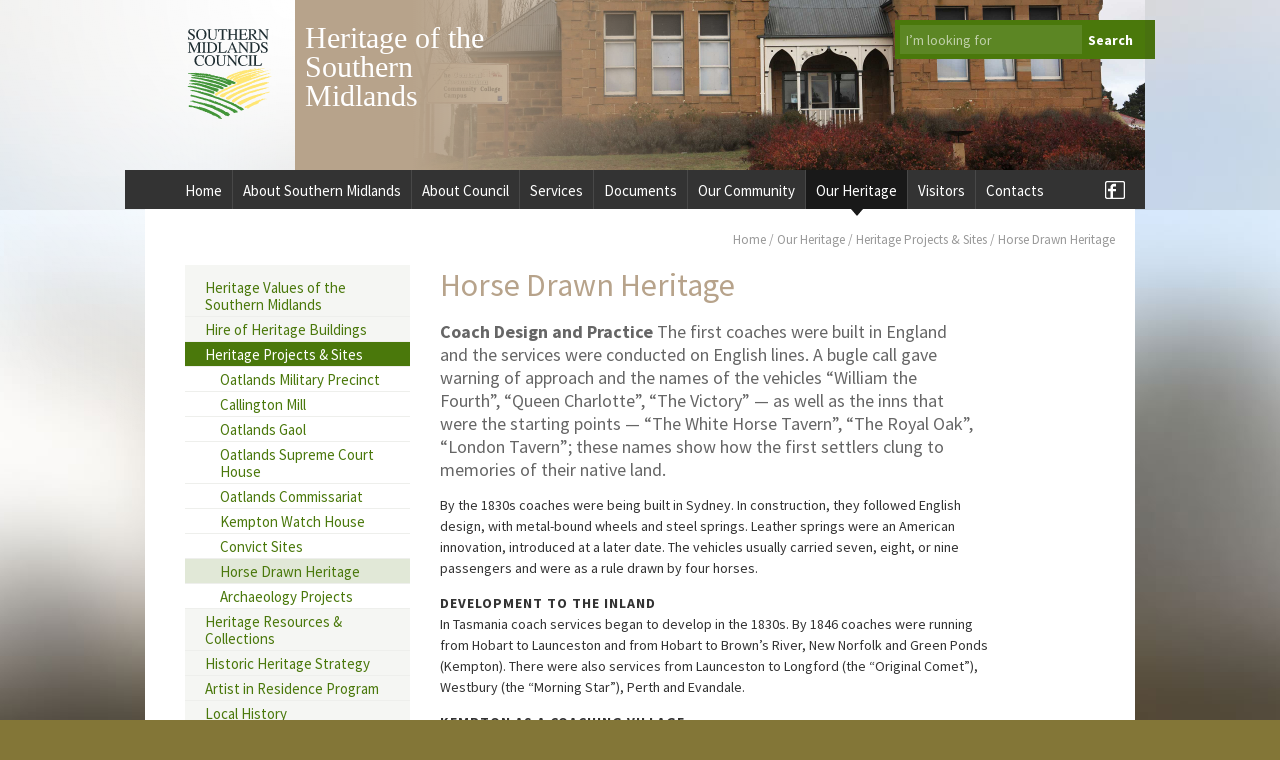

--- FILE ---
content_type: text/html; charset=UTF-8
request_url: https://www.southernmidlands.tas.gov.au/horse-drawn-heritage/
body_size: 5391
content:
<!DOCTYPE html>
<html class="no-js" lang="en">
	<head>
		<title>Horse Drawn Heritage | Southern Midlands Council</title>
		<meta http-equiv="Content-Type" content="text/html; charset=UTF-8">
		<meta name="viewport" content="width=device-width,initial-scale=1">
		<meta property="og:type" content="website">
		<meta property="og:site_name" content="Southern Midlands Council">
		<meta property="og:url" content="https://www.southernmidlands.tas.gov.au/horse-drawn-heritage/">
		<meta property="og:title" content="Horse Drawn Heritage | Southern Midlands Council">
		<meta property="og:image" content="https://www.southernmidlands.tas.gov.au/theme/images/header/IMG_1241.jpg">
		<meta name="twitter:card" content="summary">
		<meta name="twitter:url" content="https://www.southernmidlands.tas.gov.au/horse-drawn-heritage/">
		<meta name="twitter:title" content="Horse Drawn Heritage | Southern Midlands Council">
		<meta name="twitter:image" content="https://www.southernmidlands.tas.gov.au/theme/images/header/IMG_1241.jpg">
		<link rel="preconnect" href="https://fonts.googleapis.com">
		<link rel="preconnect" href="https://fonts.gstatic.com" crossorigin>
		<link href="https://fonts.googleapis.com/css2?family=Source+Sans+Pro:ital,wght@0,400;0,700;1,400;1,700&display=swap" rel="stylesheet"> 
		<link rel="stylesheet" href="/theme/css/styles.css?v=15">
	</head>
	<body id="top" class="section-heritage currpage-horse-drawn-heritage page-standard">
		<div id="page">
			<header id="header">
				<div id="header-inner" style="background-image:url(/theme/images/header/IMG_1241.jpg);background-size:750px auto;">
					<div id="skip"><a href="#content">Skip to main content</a></div>
					<div id="logo"><a href="/"><img src="/theme/images/logo.svg" width="86" height="90" alt="Southern Midlands Council"></a></div>
					<div id="logo-reverse"><a href="/"><img src="/theme/images/logo_reverse.svg" width="150" height="41" alt="Southern Midlands Council"></a></div>
					<div id="logo-print"><a href="/"><img src="/theme/images/logo_horiz.svg" width="184" height="50" alt="Southern Midlands Council"></a></div>
					<div id="sectiontitle">
						<p>Heritage of the Southern Midlands</p>
					</div>
					<form id="search" action="/search/" method="post">
						<input type="text" id="quick_terms" name="quick_terms" placeholder="I&rsquo;m looking for">
						<input type="hidden" name="search_submit" value="1">
						<button type="submit" name="search_submit">Search</button>
					</form>
					<div id="social">
						<ul>
							<li><a href="https://www.facebook.com/southernmidlands" rel="external"><img src="/theme/images/facebook.svg" alt="Follow us on Facebook"></a></li>
						</ul>
					</div>
					<div id="buttons">
						<ul>
							<li id="contact-button"><a href="/contact/"><img src="/theme/images/contact.svg" width="25" height="25" alt="Contact"></a></li>
							<li id="search-button"><a href="/search/"><img src="/theme/images/search.svg" width="25" height="25" alt="Search"></a></li>
							<li id="nav-button"><a href="/sitemap/"><img src="/theme/images/menu.svg" width="25" height="25" alt="Menu"></a></li>
						</ul>
					</div>
				</div>
			</header>
			<nav id="nav">
				<div id="nav-inner">
					<ul>		
						<li><a href="/">Home</a></li>
						<li><a href="/southern-midlands/">About Southern Midlands</a>
							<ul>
								<li><a href="/mayors-welcome/">Mayor’s Welcome</a></li>
								<li><a href="/history/">History</a></li>
								<li><a href="/municipal-map/">Municipal Map</a></li>
								<li><a href="/southern-midlands-facts/">Southern Midlands Facts</a></li>
								<li><a href="/emergency-management/">Emergency Management</a></li>

							</ul>
						</li>
						<li><a href="/about/">About Council</a>
							<ul>
								<li><a href="/our-vision-and-mission/">Our Vision &amp; Mission</a></li>
								<li><a href="/about-council-management/">Management</a></li>
								<li><a href="/councillors/">Mayor and Councillors</a></li>
								<li><a href="/council-meetings/">Council Meetings</a></li>
								<li><a href="/audio-council-meetings/">Audio Recordings of Council Meetings</a></li>
								<li><a href="/customer-service/">Customer Service Centres</a></li>
								<li><a href="/news/">News</a></li>
								<li><a href="/positions-vacant/">Positions Vacant</a></li>
								<li><a href="/tenders/">Tenders</a></li>
								<li><a href="/general-managers-roll/">General Manager’s Electoral Roll</a></li>
								<li><a href="/right-to-information-act/">Right to Information</a></li>

							</ul>
						</li>
						<li><a href="/services/">Services</a>
							<ul>
								<li><a href="/payments/">Payments</a></li>
								<li><a href="/development-services/">Development Services</a></li>
								<li><a href="/animal-management/">Animal Management</a></li>
								<li><a href="/property-and-rates/">Property and Rates</a></li>
								<li><a href="/community-and-corporate-development/">Community &amp; Corporate Development</a></li>
								<li><a href="/climate-change-and-energy-efficiency/">Climate Change &amp; Energy Efficiency</a></li>
								<li><a href="/corporate-services/">Corporate Services</a></li>
								<li><a href="/waste-management/">Waste Management &amp; Roadside Waste Collection</a></li>
								<li><a href="/works-and-technical-services/">Works &amp; Technical Services</a></li>
								<li><a href="/environmental-services/">Environmental Health Services</a></li>
								<li><a href="/water-sewerage/">Water &amp; Sewerage</a></li>
								<li><a href="/natural-resource-management-services/">Natural Resource Management</a></li>
								<li><a href="/strategic-projects/">Strategic Projects</a></li>

							</ul>
						</li>
						<li><a href="/documents/">Documents</a>
							<ul>
								<li><a href="/advertised-development-applications/">Advertised Development Applications</a></li>
								<li><a href="/agendas-and-minutes-2026/">Agendas &amp; Minutes 2026 Year</a></li>
								<li><a href="/council-forms-des/">Building, Planning, Plumbing Forms &amp; Information</a></li>
								<li><a href="/annual-reports-strategic-plan/">Annual Reports &amp; Strategic Plans</a></li>
								<li><a href="/bylaws-legislation/">Bylaws &amp; Legislation</a></li>
								<li><a href="/community-and-corporate-projects/">Community &amp; Corporate Projects</a></li>
								<li><a href="/annual-plan-budgets/">Council Annual Plans &amp; Budgets</a></li>
								<li><a href="/council-policies/">Council Policies</a></li>
								<li><a href="/council-registers/">Council Registers</a></li>
								<li><a href="/documents-yesteryear/">Documents and Publications from Yesteryear</a></li>
								<li><a href="/fact-sheet-information/">Fact Sheets and Information</a></li>
								<li><a href="/newsletters/">Newsletters</a></li>
								<li><a href="/other-documents/">Other Documents</a></li>
								<li><a href="/plans-reports-strategies/">Plans, Strategy Plans &amp; Reports</a></li>
								<li><a href="/rates-forms/">Property &amp; Rates Forms</a></li>
								<li><a href="/schedule-fees-charges/">Schedule of Fees &amp; Charges</a></li>
								<li><a href="/send-upload-electronic-documents/">Send us Documents Electronically</a></li>
								<li><a href="/structure-plans/">Structure Plans</a></li>

							</ul>
						</li>
						<li><a href="/community/">Our Community</a>
							<ul>
								<li><a href="/arts-culture/">Arts &amp; Culture</a></li>
								<li><a href="/community-awards/">Australia Day &amp; Community Awards</a></li>
								<li><a href="/bagdad-mangalore-structure-plan/">Bagdad Mangalore Structure Plan Project</a></li>
								<li><a href="/boundary-fences/">Boundary Fences</a></li>
								<li><a href="/property-buying-selling/">Buying or Selling a Property</a></li>
								<li><a href="/child-youth-safety-wellbeing/">Child and Youth Safety and Wellbing</a></li>
								<li><a href="/community-grants/">Community Grants</a></li>
								<li><a href="/calendar/">Events Calendar</a></li>
								<li><a href="/festivals-events/">Festivals and Events</a></li>
								<li><a href="/health-services/">Medical, Community &amp; Aged Care Services</a></li>
								<li><a href="/new-resident/">New Resident Information Pack</a></li>
								<li><a href="/oatlands-aquatic-centre/">Oatlands Aquatic Centre</a></li>
								<li><a href="/oatlands-community-shed/">Oatlands Community Shed</a></li>
								<li><a href="/oatlands-village-square-project/">Oatlands Village Square Project Consultation</a></li>
								<li><a href="/photos/">Photos</a></li>
								<li><a href="/people-and-famiies/">People &amp; Families</a></li>
								<li><a href="/recreation-and-facilities/">Recreation and Facilities</a></li>
								<li><a href="/trade-services/">Trade Services</a></li>
								<li><a href="/towns-villages-areas/">Towns Villages &amp; Areas</a></li>
								<li><a href="/volunteering/">Volunteering</a></li>

							</ul>
						</li>
						<li class="active"><a href="/heritage/">Our Heritage</a>
							<ul>
								<li><a href="/heritage-values-of-the-southern-midlands/">Heritage Values of the Southern Midlands</a></li>
								<li><a href="/hire-heritage-buildings/">Hire of Heritage Buildings</a></li>
								<li><a href="/heritage-projects-and-sites/">Heritage Projects &amp; Sites</a></li>
								<li><a href="/heritage-resources/">Heritage Resources &amp; Collections</a></li>
								<li><a href="/historic-heritage-strategy/">Historic Heritage Strategy</a></li>
								<li><a href="/heritage-artist-in-residence/">Artist in Residence Program</a></li>
								<li><a href="/local-history/">Local History</a></li>
								<li><a href="/significant-trees-on-public-land/">Significant Trees on Public Land Register</a></li>

							</ul>
						</li>
						<li><a href="/visitors/">Visitors</a>
							<ul>
								<li><a href="/visitor-information/">Visitor Information &amp; Tourist Brochures</a></li>
								<li><a href="/visitor-oatlands-key/">Oatlands Key Access</a></li>
								<li><a href="/visitor-attractions/">Visitor Attractions</a></li>
								<li><a href="/public-toilets/">Public Toilets</a></li>
								<li><a href="/stopover-dump-points/">Stopover Facilities and Dump Points</a></li>
								<li><a href="/for-visitors-swimming-pool/">Oatlands Aquatic Centre</a></li>
								<li><a href="/touring/">Touring the Southern Midlands and Heritage Highway Region</a></li>
								<li><a href="/weather-and-climate/">Weather and Climate</a></li>

							</ul>
						</li>
						<li><a href="/contact/">Contacts</a></li>
						<li><a href="/sitemap/">Full site map</a></li>

					</ul>
				</div>
			</nav>
			<div id="content">
				<div id="content-inner">
					<div id="content-inner1">	
						<div id="breadcrumbs">
							<p><a href="/">Home</a> / <a href="/heritage/">Our Heritage</a> / <a href="/heritage-projects-and-sites/">Heritage Projects &amp; Sites</a> / Horse Drawn Heritage</p>
						</div>
						<div id="sidebar">
							<div id="subnav">
								<ul>	
									<li><a href="/heritage-values-of-the-southern-midlands/">Heritage Values of the Southern Midlands</a></li>
									<li><a href="/hire-heritage-buildings/">Hire of Heritage Buildings</a></li>
									<li class="active"><a href="/heritage-projects-and-sites/">Heritage Projects &amp; Sites</a>
										<ul>
											<li><a href="/oatlands-military-precinct/">Oatlands Military Precinct</a></li>
											<li><a href="/callington-mill/">Callington Mill</a></li>
											<li><a href="/oatlands-gaol/">Oatlands Gaol</a></li>
											<li><a href="/oatlands-supreme-court-house/">Oatlands Supreme Court House</a></li>
											<li><a href="/oatlands-commissariat/">Oatlands Commissariat</a></li>
											<li><a href="/kempton-watch-house/">Kempton Watch House</a></li>
											<li><a href="/convict-sites/">Convict Sites</a></li>
											<li class="active"><a href="/horse-drawn-heritage/">Horse Drawn Heritage</a></li>
											<li><a href="/archaeology-projects/">Archaeology Projects</a></li>

										</ul>
									</li>
									<li><a href="/heritage-resources/">Heritage Resources &amp; Collections</a></li>
									<li><a href="/historic-heritage-strategy/">Historic Heritage Strategy</a></li>
									<li><a href="/heritage-artist-in-residence/">Artist in Residence Program</a></li>
									<li><a href="/local-history/">Local History</a></li>
									<li><a href="/significant-trees-on-public-land/">Significant Trees on Public Land Register</a></li>

								</ul>
							</div>
						</div>
						<h1>Horse Drawn Heritage</h1>		
						<div id="lead">		
							<p><strong>Coach Design and Practice</strong> The first coaches were built in England and the services were conducted on English lines. A bugle call gave warning of approach and the names of the vehicles &ldquo;William the Fourth&rdquo;, &ldquo;Queen Charlotte&rdquo;, &ldquo;The Victory&rdquo; &mdash; as well as the inns that were the starting points &mdash; &ldquo;The White Horse Tavern&rdquo;, &ldquo;The Royal Oak&rdquo;, &ldquo;London Tavern&rdquo;; these names show how the first settlers clung to memories of their native land.</p>
						</div>
						<div id="col1">
							<p>By the 1830s coaches were being built in Sydney. In construction, they followed English design, with metal-bound wheels and steel springs. Leather springs were an American innovation, introduced at a later date. The vehicles usually carried seven, eight, or nine passengers and were as a rule drawn by four horses.</p>
								<h4><strong>Development to the Inland</strong></h4>
								<p>In Tasmania coach services began to develop in the 1830s. By 1846 coaches were running from Hobart to Launceston and from Hobart to Brown&rsquo;s River, New Norfolk and Green Ponds (Kempton). There were also services from Launceston to Longford (the &ldquo;Original Comet&rdquo;), Westbury (the &ldquo;Morning Star&rdquo;), Perth and Evandale.</p>
								<h4><strong>Kempton as a Coaching Village</strong></h4>
								<p>Two dominant Kempton buildings have direct historical linkages to coaching, Dysart House, and the Wilmot Arms,&nbsp; both located in Main Street Kempton.</p>
								<h4><strong>Re-living the Past - Kempton Festival February 2009</strong><strong> <br /></strong></h4>
								<p><strong>&nbsp;</strong></p>
								<p class="image-left"><img src="/assets/Horse_and_Carriage.jpg" alt="horse_drawn_carriage_landau" /></p>
								<p>Carriage Master, Ian Johnston, Assistant Carriage Master Maria Beard and Trainee Assistant Carriage Master Kerry Pearson with the Council&rsquo;s Landau and Mitzi waiting for the dignitaries to board the Landau as part of the formal parade at the Kempton Festival</p>
								<p>&nbsp;</p>
								<p>&nbsp;</p>
								<p>&nbsp;</p>
								<p>&nbsp;</p>
								<p class="image-left"><img src="/assets/Dysart_House_Kempton.jpg" alt="dysart_house_kempton" /></p>
								<p>&nbsp;<img src="/assets/Wilmot_Arms_Kempton.jpg" alt="wilmot_arms_kempton" /></p>
								<p>Dysart House&nbsp;&nbsp;&nbsp;&nbsp;&nbsp;&nbsp;&nbsp;&nbsp;&nbsp;&nbsp;&nbsp;&nbsp;&nbsp;&nbsp;&nbsp;&nbsp;&nbsp;&nbsp;&nbsp;&nbsp;&nbsp;&nbsp;&nbsp;&nbsp;&nbsp;&nbsp;&nbsp;&nbsp;&nbsp;&nbsp;&nbsp;&nbsp;&nbsp;&nbsp;&nbsp;&nbsp;&nbsp;&nbsp;&nbsp;&nbsp;&nbsp;&nbsp;&nbsp;&nbsp;&nbsp;&nbsp;&nbsp;&nbsp;&nbsp;&nbsp;&nbsp;&nbsp;&nbsp;&nbsp;&nbsp;&nbsp;&nbsp; Wilmot Arms Kempton</p>
								<p>&nbsp;</p>
								<p class="image-left">&nbsp;</p>
						</div>
						<ul id="tools">
							<li><a href="/" title="Visit the Southern Midlands Council home page"><img src="/theme/images/icon_home.svg" alt="Home" width="19" height="19"></a></li>
							<li><a href="/contact/" title="Contact details for the Southern Midlands Council"><img src="/theme/images/icon_email.svg" alt="Email us" width="19" height="19"></a></li>
							<li><a href="#" class="print" title="Print this page"><img src="/theme/images/icon_print.svg" alt="Print" width="19" height="19"></a></li>
							<li><a href="https://southernmidlands.wufoo.com/forms/m7x3z9/" title="Send us your comments" rel="external"><img src="/theme/images/icon_comment.svg" alt="Comment" width="19" height="19"></a></li>
						</ul>
					</div>
				</div>
			</div>
			<footer id="footer">
				<div id="footer-bar">
					<div id="footer-inner">
						<div id="toplink">
							<a href="#top">Top</a>
						</div>
						<div id="tasmap">
							<a href="/municipal-map/">
								<img src="/theme/images/tasmap.svg" width="52" height="55" alt="Map showing the Southern Midlands Council region in Tasmania">
							</a>
						</div>
						<div id="contact">
							<h2><a href="/">Southern Midlands Council</a></h2>
						<p>Phone <a href="tel:+61362545000">03 6254 5000</a></p>
						<p><a href="https://www.google.com/maps/place/Southern+Midlands+Council/@-42.299995,147.3698273,17z/data=!3m1!4b1!4m5!3m4!1s0xaa71c69dfee0fed1:0xe60e99f76a228f08!8m2!3d-42.299999!4d147.372016" target="_blank" rel="noopener noreferrer">71 High Street, Oatlands Tasmania 7120</a></p>
						<p><a href="mailto:mail@southernmidlands.tas.gov.au">mail@southernmidlands.tas.gov.au</a></p>
						<p><a href="https://www.facebook.com/southernmidlands" target="_blank" rel="noopener noreferrer">Follow us</a></p>
						</div>
						<div id="footerlinks">
							<ul>		
								<li><a href="/">Home</a></li>
								<li><a href="/southern-midlands/">About Southern Midlands</a></li>
								<li><a href="/about/">About Council</a></li>
								<li><a href="/services/">Services</a></li>
								<li><a href="/documents/">Documents</a></li>
								<li><a href="/community/">Our Community</a></li>
								<li><a href="/heritage/">Our Heritage</a></li>
								<li><a href="/visitors/">Visitors</a></li>
								<li><a href="/contact/">Contacts</a></li>
								<li><a href="/sitemap/">Full site map</a></li>

							</ul>
						</div>
						<div class="clear"></div>
					</div>
				</div>
				<div id="sitelinks">
					<p><a href="/abn/">ABN</a> <span>|</span> <a href="/staff/">Staff</a> <span>|</span> <a href="https://mail.southernmidlands.tas.gov.au/owa" target="_blank" rel="noopener noreferrer">Webmail</a> <span>|</span> <a href="/privacy/">Privacy</a> <span>|</span> <a href="/disclaimer/">Disclaimer</a> <span>|</span> <a href="/accessibility/">Accessibility</a> <span>|</span> <a href="/sitemap/">Site map</a> <span>|</span> <a href="/credits/">About this site</a> |&nbsp;<a href="https://southernmidlandscouncil.snapforms.com.au/form/service-request" target="_blank" rel="noopener noreferrer">Service request</a> <span>|</span> <a href="/copyright/">&copy; Southern Midlands Council 2012&ndash;2026</a></p>
<p><a title="https://alert.tas.gov.au/" href="https://alert.tas.gov.au/" target="_blank" rel="noopener noreferrer"><strong>TasALERT&nbsp;real-time fire, emergency warnings and information</strong></a>.</p>
<p>In the spirit of reconciliation, the Southern Midlands Council acknowledges the Traditional Custodians of country throughout Australia and their connections to land, sea and community. We pay our respect to their Elders past and present and extend that respect to all Aboriginal and Torres Strait Islander peoples today.</p>
				</div>
				<div id="slogan">
					<p>Southern Midlands of Tasmania, <strong data-start="57" data-end="161">&nbsp;</strong>where traditional values meet forward-thinking ideas.</p>
				</div>
			</footer>
		</div>
		<script src="/theme/javascript/jquery.js"></script>
		<script src="/theme/javascript/jquery.touchwipe.js"></script>
		<script src="/theme/javascript/functions.js?v=14"></script>
	</body>
</html>

--- FILE ---
content_type: text/css
request_url: https://www.southernmidlands.tas.gov.au/theme/css/styles.css?v=15
body_size: 11605
content:
html
{
	scroll-behavior:smooth;
}

html,body
{
	background-color:white;
	color:#333;
	font-family:'Calibri','Source Sans Pro',sans-serif;
	font-size:14px;
	line-height:1.5;
	margin:0;
	padding:0;
	-webkit-text-size-adjust:none;
}

body
{
	background-color:transparent;
}


@media screen and (min-width:1040px)
{
	html
	{
		background:#837637 url(../images/bg.jpg) repeat-x scroll 50% 0;
	}
}

@media screen and (min-width:3000px)
{
	html
	{
		background:#837637 url(../images/bg.jpg) repeat-x scroll 50% 0;
		background-size:100%;
	}
}

address,article,aside,figure,figcaption,footer,header,menu,main,nav,section
{
	font-size:1.0em;
	font-style:normal;
	font-weight:normal;
	display:block;
	margin:0;
	padding:0;
	text-align:left;
}

img
{
	height:auto;
	max-width:100%;
}

a img
{
	border:none;
}

div:focus
{
	outline:none;
}

a:focus,button:focus,:focus
{
	outline-color:inherit;
	outline-style:dotted;
	outline-width:0.142857rem;
}

a
{
	transition:background-color 0.3s,border-color 0.3s,color 0.3s,-webkit-text-decoration-color 0.3s,text-decoration-color 0.3s;
}

a,a:link,a:visited
{
	color:rgb(74,120,11);
	text-decoration:underline;
	-webkit-text-decoration-color:currentColor;
	text-decoration-color:currentColor;
	-webkit-text-decoration-skip:ink;
	text-decoration-skip:ink;
	text-underline-offset: 0.15em;
	text-decoration-thickness:1px;
}

a:focus,a:hover,a:active
{
	color:rgb(3,98,111);
	text-decoration:underline;
	-webkit-text-decoration-color:currentColor;
	text-decoration-color:currentColor;
	-webkit-text-decoration-skip:ink;
	text-decoration-skip:ink;
	text-underline-offset: 0.15em;
	text-decoration-thickness:1px;
}

h1
{
	color:rgb(74,120,11);
	font-size:2.29em;
	font-weight:normal !important;
	line-height:1.1;
	margin:0;
	padding:2px 0 0.55em;
}

.section-home h1{position:absolute; top:-9999px; left:-9999px;}
.section-southern-midlands h1{color:#cc9900;}
.section-about h1{color:#98a926;}
.section-services h1{color:#036d7c;}
.section-community h1{color:#813227;}
.section-heritage h1{color:#b7a38b;}
.section-visitors h1{color:#b53c1f;}
.section-contact h1{color:#829da0;}
.section-photos h1{color:#98a926;}

@media print
{
	h1
	{
		padding-top:2rem;
	}
}

h2
{
	font-size:1.571429rem;
	line-height:1.23;
	font-weight:normal !important;
	margin:0;
	padding:0 0 1rem;
}

h3
{
	color:#666;
	font-size:1.29em;
	font-weight:bold !important;
	margin:0;
	padding:0;
}

.page-home h3
{
	padding:0;
}

h4
{
	font-size:1em;
	font-weight:bold !important;
	letter-spacing:1px;
	margin:0;
	padding:0;
	text-transform:uppercase;
}

h5
{
	color:#999;
	font-size:1em;
	font-weight:bold !important;
	letter-spacing:1px;
	margin:0;
	padding:0;
	text-transform:uppercase;
}

h6
{
	color:#333;
	font-size:1em;
	font-weight:bold !important;
	margin:0;
	padding:0;
}

p
{
	margin:0;
	padding:0 0 1em 0;
}

ul
{
	list-style-type:none;
	margin:0;
	padding:0 0 1em 0;
}

ul li
{
	margin:0;
	padding:0 0 0 1.2em;
	position:relative;
}

ul li::before
{
	color:#ccc;
	content:"\2022";
	font-size:0.85em;
	left:0;
	position:absolute;
	top:0.1em;
	width:10px;
}

.box ul li::before
{
	color:#999;
	content:'\3e';
}

ol
{
	margin:0;
	padding:0 0 1em 2em;
}

ol ol,ul ul,ol ul,ul ol
{
	padding-bottom:0;
}

.subdued
{
	color:#999;
}

a.pdf
{
	background:transparent url(../images/pdf.svg) no-repeat scroll 0 100%;
	padding:0 0 0 20px;
}

a.doc
{
	background:transparent url(../images/doc.svg) no-repeat scroll 0 100%;
	padding:0 0 0 20px;
}

a.xls
{
	background:transparent url(../images/xls.svg) no-repeat scroll 0 100%;
	padding:0 0 0 20px;
}

a.external
{
	background:transparent url(../images/icon_external.svg) no-repeat scroll 0 100%;
	padding:0 0 0 20px;
}

hr
{
	background-color:transparent;
	border:none;
	border-top:1px solid #ccc;
	clear:both;
	color:transparent;
	margin:0.5em 0 1.5em;
	padding:0;
}

.image-left
{
	border-right:15px solid white;
	clear:left;
	float:left;
	margin:5px 0;	
	padding:0;
}

.image-right
{
	border-left:15px solid white;
	clear:right;
	float:right;
	margin:5px 0;	
	padding:0;
}

blockquote
{
	color:#999;
	font-family:'Georgia',serif !important;
	font-size:1.07em;
	font-style:italic;
	margin:0;
	padding:0;
}

blockquote p:last-child
{
	padding-bottom:0;
}

p.image-right,p.image-left
{
	padding:0;
}

a.button
{
	background-color:#719018;
	border:1px solid  #5e8412;
	color:white;
	display:inline-block;
	font-size:1.071429em;
	line-height:1.466667;
	font-weight:bold !important;
	padding:0.214286rem 0.642857rem;
	text-decoration:none;
	text-align:left;
	width:auto;
}

a.button,a.button:link,a.button:visited
{
	background-color:#719018;
	border:1px solid  #5e8412;
	box-shadow:3px 3px #eaece6;
	color:white;
	text-decoration:none;
}

a.button:focus,a.button:hover,a.button:active
{
	background-color:#5e8412;
	border:1px solid  #5e8412;
	box-shadow:3px 3px #e3e5dd;
	color:white;
	text-decoration:none;
}

a.button:active
{
	background-color:#51700d;
	border:1px solid #51700d;
}

p.christmas
{
	align-content:center;
	background:rgb(239,238,234) url(../images/pinecones.png) no-repeat scroll 10px 10px;
	background-size:116px 100px;
	box-sizing:border-box;
	color:rgb(74,120,11);
	font-family:'Georgia',serif;
	font-size:16px;
	font-style:italic;
	margin:0 0 20px;
	min-height:120px;
	max-width:100% !important;
	padding:10px 10px 10px 135px;
	position:relative;
}

@media screen and (min-width:960px)
{
	#homesection1 p.christmas
	{
		padding:10px 20px 10px 145px;
	}
}

iframe
{
	margin:6px 0 1em;
	max-width:100%;
}

.indented
{
	margin-left:3.214286rem;
}

.indented-wide
{
	margin-left:5.357143rem;
}


form
{
	margin:0;
	padding:0;
}

fieldset
{
	border:none;
	margin:0;
	padding:0;
}

form.single-line p
{
	display:flex;
}



label
{
	display:block;
	margin:0;
	padding:0 0 0.2em;
}

form.single-line label
{
	position:absolute;
	top:-9999px;
	left:-9999px;
}

input[type="text"],input[type="password"]
{
	-webkit-appearance:none;
	border:1px solid #ccc;
	border-radius:0;
	-webkit-box-sizing:border-box;
	-moz-box-sizing:border-box;
	box-sizing:border-box;
	color:#333;
	display:inline;
	font-family:'Calibri','Source Sans Pro',sans-serif;
	font-size:14px !important;
	height:29px;
	line-height:1.2;
	margin:0;
	max-width:100%;
	padding:5px 9px;
	width:220px;
}

form.single-line input[type="text"],form.single-line input[type="password"]
{
	margin-right:5px;
	margin-bottom:5px;
}



button
{
	-webkit-appearance:none;
	background-color:rgb(74,120,11);
	border:1px solid rgb(74,120,11);
	border-radius:0;
	-webkit-box-sizing:border-box;
	-moz-box-sizing:border-box;
	box-sizing:border-box;
	color:white;
	font-family:'Calibri','Source Sans Pro',sans-serif;
	font-size:14px !important;
	font-weight:bold !important;
	height:29px;
	line-height:1.2;
	margin:0;
	padding:5px 9px;
}


input.hasplaceholder
{
	color:#aaa !important;
	opacity:1.0;
}

input::-webkit-input-placeholder
{
	color:#aaa !important;
	opacity:1.0;
}

input:-moz-placeholder
{
	color:#aaa !important;
	opacity:1.0;
}

input::-moz-placeholder
{
	color:#aaa !important;
	opacity:1.0;
}

input:-ms-input-placeholder
{ 
	color:#aaa !important;
	opacity:1.0;
}

.error
{
	color:#f00;
	display:block;
	padding:0 0 0.357143rem;
}

#page
{
	background-color:white;
	float:left;
	padding:0;
	position:relative;
	width:100%;
}

@media screen and (min-width:480px)
{
	#page
	{
		background-color:transparent;
	}
}

@media screen and (min-width:960px)
{
	#page
	{
		display:grid;
		grid-row-gap:0;
		row-gap:0;
		grid-column-gap:0;
		column-gap:0;
		grid-template-columns:1fr;
		grid-template-rows:min-content min-content 1fr min-content;
		grid-template-areas:"head" "menu" "body" "foot";
		min-height:100vh;
	}
}

@media screen and (min-width:1020px)
{
	#page
	{
		background-color:transparent;
		background:radial-gradient(circle at calc(50vw - 350px) 0px,rgb(255,255,255),rgba(255,255,255,0) 460px),
				   url(../images/topoverlay.svg) repeat-x scroll 50% 0;		
	}
}

@media print
{
	#page
	{
		padding-bottom:0;
	}
}

#header
{
	grid-area:head;
	background-color:#98a926;
	clear:both;
	height:auto;
	width:100%;
}

@media screen
{
	.section-southern-midlands #header{background-color:#cc9900;}
	.section-about #header{background-color:#98a926;}
	.section-services #header{background-color:#036d7c;}
	.section-community #header{background-color:#813227;}
	.section-heritage #header{background-color:#b7a38b;}
	.section-visitors #header{background-color:#b53c1f;}
	.section-contact #header{background-color:#829da0;}
	.section-photos #header{background-color:#98a926;}
}

@media screen and (min-width:960px)
{
	#header
	{
		background-color:white !important;
		height:170px;
	}
}

@media screen and (min-width:1040px)
{
	#header
	{
		background-color:transparent !important;
	}
}

@media print
{
	#header
	{
		background-color:transparent;
	}
}

#header-inner
{
	-webkit-box-sizing:border-box;
	-moz-box-sizing:border-box;
	box-sizing:border-box;
	height:auto;
	margin:0 auto;
	max-width:1010px;
	position:relative;
}

@media print,screen and (max-width:960px)
{
	#header-inner
	{
		background-image:none !important;
	}
}

@media screen and (min-width:960px)
{
	#header-inner
	{
		background:transparent url(../images/header/IMG_1189.jpg) no-repeat scroll 100% 50%;
		background-size:750px auto;
		height:170px;
		display:grid;
		grid-row-gap:0;
		row-gap:0;
		grid-column-gap:10px;
		column-gap:10px;
		grid-template-columns:repeat(8,1fr);
		grid-template-areas:"logo head head head head .    sear sear";
		padding:0 10px;
	}
}


@media screen and (min-width:1040px)
{
	#header-inner
	{
		padding:0 20px 0 40px;
	}
}

#skip
{
	font-size:1em;
	left:0;
	position:absolute;
	top:0;
}	

#skip a
{
	left:-9999px;
	position:absolute;
	top:0;
	z-index:1000;
}

#skip a:focus,#skip a:hover,#skip a:active
{
	color:white;
	right:10px;
}

@media screen and (min-width:960px)
{
	#skip a:focus,#skip a:hover,#skip a:active
	{
		color:rgb(3,98,111);
		left:10px;
		right:auto;
	}
}

#logo
{
	display:none;
	height:90px;
	left:10px;
	margin:0;
	position:absolute;
	top:29px;
	width:86px;
}

@media screen and (min-width:960px)
{	
	#logo
	{
		display:block;
		grid-area:logo;
		position:static;
		padding:29px 0 0;
		justify-self:center;
	}
}

#logo a,#logo a img
{
	display:block;
	height:90px;
	width:86px;
}

#logo-print
{
	display:none;
	float:left;
	height:50px;
	padding:7px 0 30px;
	width:184px;
}

@media print
{	
	#logo-print
	{
		display:block;
	}
}

#logo-reverse
{
	display:block;
	height:41px;
	padding:15px 10px 14px;
}

@media print,screen and (min-width:960px)
{	
	#logo-reverse
	{
		display:none;
	}
}

#logo-reverse a,#logo-reverse a img
{
	display:block;
	height:41px;
	width:150px;
}

#sectiontitle
{
	background:linear-gradient(to right,rgb(152,169,38) 0%,rgb(152,169,38) 25%,rgba(152,169,38,0) 100%);
	color:white;
	display:none;
	font-family:'Georgia',serif;
	font-size:2.14em;
	height:147px;
	line-height:1.0;
	margin:0;
	padding:23px 0 0 10px;
}

@media all and (min-width:960px)
{
	#sectiontitle
	{
		display:block;
		grid-area:head;
	}
}

.section-southern-midlands #sectiontitle{background:linear-gradient(to right,rgb(204,153,0) 0%,rgb(204,153,0) 25%,rgba(204,153,0,0) 100%);}
.section-council #sectiontitle{background:linear-gradient(to right,rgb(152,169,38) 0%,rgb(152,169,38) 25%,rgba(152,169,38,0) 100%);}
.section-services #sectiontitle{background:linear-gradient(to right,rgb(3,109,124) 0%,rgb(3,109,124) 25%,rgba(3,109,124,0) 100%);}
.section-community #sectiontitle{background:linear-gradient(to right,rgb(129,50,39) 0%,rgb(129,50,39) 25%,rgba(129,50,39,0) 100%);}
.section-heritage #sectiontitle{background:linear-gradient(to right,rgb(183,163,139) 0%,rgb(183,163,139) 25%,rgba(183,163,139,0) 100%);}
.section-visitors #sectiontitle{background:linear-gradient(to right,rgb(181,60,31) 0%,rgb(181,60,31) 25%,rgba(181,60,31,0) 100%);}
.section-contact #sectiontitle{background:linear-gradient(to right,rgb(130,157,160) 0%,rgb(130,157,160) 25%,rgba(130,157,160,0) 100%);}

#sectiontitle p
{
	padding:0;
	max-width:190px;
	width:100%;
}

#buttons
{
	display:block;
	position:absolute;
	right:0;
	top:0;
	width:135px;
}

@media print,screen and (min-width:960px)
{
	#buttons
	{
		display:none;
	}
}


#buttons ul
{
	display:flex;
	padding:0;
	width:135px;
}

#buttons li
{
	background-color:transparent;
	height:25px;
	padding:19px 0 26px;
}

#buttons li::before
{
	content:'';
	display:none;
}

#buttons li a
{
	border-left:1px solid rgba(255,255,255,0.1);
	border-right:1px solid rgba(0,0,0,0.15);
	display:block;
	height:25px;
	padding:0 9px;
	width:25px;
}

#buttons li.active
{
	background-color:#618D2E;
}

#buttons li.active a
{
	border-left:1px solid transparent;
}

#buttons li.before-active a
{
	border-right:1px solid transparent;
}

#buttons li:first-child a
{
	border-left:none;
	padding-left:10px;
}

#buttons li:last-child a
{
	border-right:none;
	padding-right:10px;
}

#search
{
	
	
	display:none;
}

@media all and (min-width:960px)
{
	#search
	{
		background-color:rgb(74,120,11);
		-webkit-box-sizing:border-box;
		-moz-box-sizing:border-box;
		box-sizing:border-box;
		grid-area:sear;
		align-self:start;
		display:flex;
		column-gap:5px;
		margin:20px -10px 0 0;
		padding:5px 10px 5px 5px;
	}
}

@media all and (min-width:1040px)
{
	#search
	{
		border-right:10px solid #48710f;
		margin-right:-30px;
		padding:5px 10px 5px 5px;
	}
}

#search input[type="text"]
{
	background-color:#5c8624;
	border:1px solid #5c8624;
	color:white;
	padding:5px;
	margin:0;
	flex-grow:1;
	width:auto;
	-webkit-box-sizing:border-box;
		-moz-box-sizing:border-box;
		box-sizing:border-box;
}


#search button
{
	padding:5px;
	margin:0;
	flex-grow:0;
	-webkit-box-sizing:border-box;
		-moz-box-sizing:border-box;
		box-sizing:border-box;
}
#search input.hasplaceholder
{
	color:white !important;
	opacity:0.6;
}

#search input::-webkit-input-placeholder
{
	color:white !important;
	opacity:0.6;
}

#search input:-moz-placeholder
{
	color:white !important;
	opacity:0.6;
}

#search input::-moz-placeholder
{
	color:white !important;
	opacity:0.6;
}

#search input:-ms-input-placeholder
{ 
	color:white !important;
	opacity:0.6;
}

#nav
{
	grid-area:menu;
	clear:both;
	float:left;
	font-size:1.07em;
	position:relative;
	width:100%;
	z-index:100;
}

@media print
{	
	#nav
	{
		display:none;
	}
}

#nav-inner
{
	margin:0 auto;
	max-width:1010px;
}

#nav-inner>ul
{
	background-color:#618D2E;
	column-count:2;
	column-gap:0;
	display:none;
	margin:0;
	padding:7px 0 9px;
	position:static;
 	width:100%;
}

@media all and (min-width:960px)
{
	#nav-inner>ul
	{
		background-color:#333;
		column-count:unset;
		column-gap:unset;
		display:block;
		float:left;	
		padding:0;
	}
}

@media all and (min-width:1040px)
{
	#nav-inner>ul
	{
		border-left:10px solid #333;
		margin-left:-10px;
	}
}

@media all and (max-width:960px)
{	
	.no-js #nav-inner>ul
	{
		display:block;
	}
}

#nav-inner>ul>li
{
	line-height:1.2;	
	margin:0;
	padding:0 10px;
	position:static;
}

@media all and (min-width:960px)
{	
	#nav-inner>ul>li
	{
		border-left:1px solid #484848;
		float:left;
		padding:0;
		position:relative;
	}
}

#nav-inner>ul>li::before
{
	content:'';
	display:none;
}

@media all and (min-width:960px)
{	
	#nav-inner>ul>li:first-child
	{
		border-left:none;
	}
}

@media all and (min-width:1040px)
{	
	#nav-inner>ul>li:first-child
	{
		margin-left:40px;
	}
}

@media all and (min-width:960px)
{
	#nav-inner>ul>li:last-child
	{
		display:none;
	}
}

#nav-inner>ul>li>a
{
	background-color:transparent;
	border-top:1px solid rgba(255,255,255,0.1);
	color:white;
	display:block;
	padding:4px 0;
}

#nav-inner>ul>li:nth-child(5n+1)>a
{
	border-top:none;
}

@media screen and (min-width:960px)
{
	#nav-inner>ul>li>a
	{
		background-color:#333;
		border-top:none;
		padding:12px 10px 10px;
	}
}

#nav-inner>ul>li>a,#nav-inner>ul>li>a:link,#nav-inner>ul>li>a:visited
{
	background-color:transparent;
	color:white;
	text-decoration:none;	
}

#nav-inner>ul>li>a:focus,#nav-inner>ul>li>a:hover,#nav-inner>ul>li>a:active
{
	background-color:transparent;
	color:white;
	text-decoration:underline;
}

@media all and (min-width:960px)
{
	#nav-inner>ul>li>a:focus,#nav-inner>ul>li>a:hover,#nav-inner>ul>li>a:active,
	#nav-inner>ul>li:hover>a,#nav-inner>ul>li:hover>a:link,#nav-inner>ul>li:hover>a:visited,#nav-inner>ul>li:hover>a:focus,#nav-inner>ul>li:hover>a:hover,#nav-inner>ul>li:hover>a:active,
	#nav-inner>ul>li.hover>a,#nav-inner>ul>li.hover>a:link,#nav-inner>ul>li.hover>a:visited,#nav-inner>ul>li.hover>a:focus,#nav-inner>ul>li.hover>a:hover,#nav-inner>ul>li.hover>a:active
	{
		background-color:#191919;
		color:white;
		text-decoration:none;	
	}
	
	#nav-inner>ul>li.active>a,#nav-inner>ul>li.active>a:link,#nav-inner>ul>li.active>a:visited,#nav-inner>ul>li.active>a:focus,#nav-inner>ul>li.active>a:hover,#nav-inner>ul>li.active>a:active
	{
		background-color:#191919;
		color:white;
		text-decoration:none;	
	}
}

@media all and (min-width:960px)
{
	#nav-inner>ul>li.active>a::after
	{
		bottom:-7px;
		border-width:7px 6px 0;
		border-style:solid;
		border-color:#191919 transparent;
		content:"";
	    display:block; 
		left:50%;
	    margin-left:-6px;
		position:absolute;
	    width:0;
	    z-index:20;
	}
}

#nav-inner>ul>li>ul
{
	display:none;
}

@media screen and (min-width:960px)
{
	#nav-inner>ul>li>ul
	{
		background-color:#618D2E;
		border:none;
		display:block;
		float:left;
		left:-9999px;
		margin:0;
		min-width:220px;	
		padding:0;
		position:absolute;	
		width:220px;
		z-index:1000;
	}

	#nav-inner>ul>li:hover>ul,
	#nav-inner>ul>li.hover>ul
	{
		left:0;
		margin-top:0;
	}
	
	#nav-inner>ul>li>ul>li
	{
		border-left:none;
		display:block;
		margin:0;
		padding:0;
		width:100%;		
	}
	
	#nav-inner>ul>li>ul>li::before
	{
		content:'';
		display:none;
	}
	
	#nav-inner>ul>li>ul>li>a
	{
		background-image:none;
		border:none;
		-webkit-box-sizing:border-box;
		-moz-box-sizing:border-box;
		box-sizing:border-box;
		display:block;
		float:left;
		font-weight:normal !important;
		padding:5px 10px;
		text-align:left;
		text-transform:none;
		width:100%;	
	}
	
	#nav-inner>ul>li:hover>ul>li>a,#nav-inner>ul>li:hover>ul>li>a:link,#nav-inner>ul>li:hover>ul>li>a:visited,
	#nav-inner>ul>li.hover>ul>li>a,#nav-inner>ul>li.hover>ul>li>a:link,#nav-inner>ul>li.hover>ul>li>a:visited
	{
		background-color:#618D2E;
		background-image:none;
		border:none;
		color:white;
		text-decoration:none;
	}
	
	#nav-inner>ul>li:hover>ul>li>a:focus,#nav-inner>ul>li:hover>ul>li>a:hover,#nav-inner>ul>li:hover>ul>li>a:active,
	#nav-inner>ul>li.hover>ul>li>a:focus,#nav-inner>ul>li.hover>ul>li>a:hover,#nav-inner>ul>li.hover>ul>li>a:active
	{
		background-color:rgb(74,120,11);
		background-image:none;
		border:none;
		color:white; 
		text-decoration:underline;
	}
}

#content
{
	grid-area:body;
	clear:both;
	position:relative;
	width:100%;
	z-index:1;
	display:grid;
	grid-row-gap:0;
	row-gap:0;
	grid-column-gap:0;
	column-gap:0;
	grid-template-columns:1fr;
}

#content-inner
{
	background-color:white;
	margin:0 auto;
	max-width:990px;
	padding:0 10px;
	position:relative;
	width:100%;
	box-sizing:border-box;
}

#content-inner1
{
	display:grid;
	grid-row-gap:0;
	row-gap:0;
	grid-column-gap:10px;
	column-gap:10px;
	grid-template-columns:1fr;
	grid-template-areas:"brea" "head" "lead" "txt1" "txt2" "txt3" "tool" "menu";
}

@media screen and (min-width:960px)
{
	#content-inner1
	{
		grid-template-columns:repeat(8,1fr);
	}
	
	.page-wide #content-inner1
	{
		grid-template-areas:"brea brea brea brea brea brea brea brea"
							"menu menu head head head head head head"
							"menu menu lead lead lead lead lead lead"
							"menu menu txt1 txt1 txt1 txt1 txt1 txt1"
							"menu menu txt2 txt2 txt2 txt2 txt2 txt2"
							"menu menu txt3 txt3 txt3 txt3 txt3 txt3"
							".    .    tool tool tool tool tool tool";
		grid-template-rows:repeat(5,min-content) 1fr min-content;
	}
	
	.page-landing #content-inner1
	{
		grid-template-areas:"brea brea brea brea brea brea brea brea"
							"menu menu head head head head head head"
							"menu menu lead lead lead txt2 txt2 txt2"
							"menu menu txt1 txt1 txt1 txt2 txt2 txt2"
							"menu menu txt3 txt3 txt3 txt3 txt3 txt3"
							".    .    tool tool tool tool tool tool";
		grid-template-rows:min-content min-content min-content  1fr min-content min-content;
	}
	
	.page-twocol #content-inner1
	{
		grid-template-areas:"brea brea brea brea brea brea brea brea"
							"menu menu head head head head head head"
							"menu menu lead lead lead lead txt2 txt2"
							"menu menu txt1 txt1 txt1 txt1 txt2 txt2"
							"menu menu txt3 txt3 txt3 txt3 txt3 txt3"
							".    .    tool tool tool tool tool tool";
		grid-template-rows:min-content min-content min-content  1fr min-content min-content;
	}
	
	.page-standard #content-inner1
	{
		grid-template-areas:"brea brea brea brea brea brea brea brea"
							"menu menu head head head head head head"
							"menu menu lead lead lead lead lead .   "
							"menu menu txt1 txt1 txt1 txt1 txt1 .   "
							"menu menu txt3 txt3 txt3 txt3 txt3 txt3"
							".    .    tool tool tool tool tool tool";
		grid-template-rows:min-content min-content min-content  1fr min-content min-content;
	}
	
}

.page-home #content-inner1
{
	display:block;
}

#content-inner1>h1
{
	grid-area:head;
}

@media screen and (min-width:960px)
{
	#content-inner1>h1
	{
		margin-left:20px;
	}
}



@media all and (min-width:1040px)
{
	#content-inner1
	{
		margin:0 10px 0 30px;
	}
	
	.section-home #content-inner1
	{
		margin:0;
	}
}

#date
{
	color:#999;
	display:none;
	font-size:0.93em;
	line-height:1.3;
	padding:23px 10px 30px 0;
	text-align:right;
}

@media all and (min-width:480px)
{
	#date
	{
		display:block;
	}
}

@media print
{
	#date
	{
		border-bottom:1px solid #999;
		border-top:1px solid #999;
		clear:both;
		color:#999;
		font-size:13px;
		padding:7px 0;
		text-align:left;
	}
}

#breadcrumbs
{
	grid-area:brea;
	-webkit-box-sizing:border-box;
	-moz-box-sizing:border-box;
	box-sizing:border-box;
	color:#999;
	font-size:0.93em;
	line-height:1.3;
	padding:8px 0 0;
	text-align:right;
}

@media all and (min-width:480px)
{
	#breadcrumbs
	{
		padding:23px 0 17px;
	}
}

@media all and (min-width:1040px)
{
	#breadcrumbs
	{
		padding-left:10px;
	}
}

@media print
{	
	#breadcrumbs
	{
		border-bottom:1px solid #999;
		border-top:1px solid #999;
		clear:both;
		color:#999;
		font-size:13px;
		padding:7px 0;
		text-align:left;
	}
}

#breadcrumbs p
{
	padding:0;
}

#breadcrumbs a,#breadcrumbs a:link,#breadcrumbs a:visited
{
	color:#999;
	text-decoration:none;
}

#breadcrumbs a:focus,#breadcrumbs a:hover,#breadcrumbs a:active
{
	color:#999;
	text-decoration:underline;
}

#sidebar
{
	-webkit-box-sizing:border-box;
	-moz-box-sizing:border-box;
	box-sizing:border-box;
	display:none;
	margin:0;
	padding:0 0 10px;
	grid-area:menu;
}

@media screen and (min-width:480px)
{	
	#sidebar
	{
		display:block;
	}
}

@media all and (max-width:1040px)
{	
	#sidebar
	{
		border-left:10px solid transparent;
		border-right:20px solid transparent;
	}
}

@media all and (max-width:800px)
{	
	.nosubnav #sidebar
	{
		display:none;
	}
}

@media print
{
	#sidebar
	{
		display:none;
	}
}

#col1
{
	padding:0 0 20px;
	grid-area:txt1;
}

@media screen and (min-width:960px)
{
	#col1
	{
		margin-left:20px;
	}
	
	.page-landing #col1,
	.page-twocol #col1
	{
		margin-right:20px;
	}
}

#col2
{
	grid-area:txt2;
}

#extra
{
	grid-area:txt3;
	background-color:#f5f6f3;
	border:1px solid #ecede8;
	clear:both;
	line-height:1.2;
	margin:10px 0;
	max-width:600px;
	padding:10px 10px 0;
}

@media all and (min-width:640px)
{
	#extra
	{
		margin-left:-10px;
	}
}

@media screen and (min-width:960px)
{
	#extra
	{
		margin-left:10px;
	}
}

#extra p
{
	padding:0 0 6px;
}


#home-section-news
{
	padding:0 0 40px;
	position:relative;
}
@media all and (min-width:1040px)
{
	#home-section-news
	{
		padding-right:10px;
		padding-left:30px;
	}
}

@media screen and (min-width:960px)
{
	#home-section-news h2
	{
		display:none;
	}
}

@media screen and (min-width:960px)
{
	#home-section-news>p.more-news
	{
		position:absolute;
		top:-2rem;
		right:10px;
		z-index:100;
	}
	#home-section-news>p.more-news a
	{
		box-shadow:none !important;
	}
}

#homesection1
{
	clear:both;
	margin:0;
	padding:52px 0 20px;
}

@media all and (min-width:1040px)
{
	#homesection1
	{
		padding-right:10px;
		padding-left:30px;
	}
}

#homesection1>p:not(.christmas)
{
	max-width:690px;
	color:#333;
	font-size:1.29em;
	line-height:1.3;
	padding-bottom:0.8em;
}

#homesection2
{
	display:grid;
	grid-row-gap:30px;
	row-gap:30px;
	grid-column-gap:10px;
	column-gap:10px;
	grid-template-columns:1fr;
	margin:0;
	grid-template-areas:"col1" "col2" "col3" "col4";
	padding:0 0 30px;
}


@media all and (min-width:960px)
{
	#homesection2
	{
		grid-template-columns:repeat(8,1fr);
		grid-template-areas:"col1 col1 col2 col2 col2 col3 col4 col4";
	}
}

@media all and (min-width:1040px)
{
	#homesection2
	{
		margin:0 10px 0 30px;
	}
}

#homesection2 .col1{grid-area:col1;}
#homesection2 .col2{grid-area:col2;}
#homesection2 .col3{grid-area:col3;}
#homesection2 .col4{grid-area:col4;}

#homesection2 .col3 h2
{
	margin:0;
}

#homesection2 .col3 .box
{
	background-color:white;
	padding:0;
}

#homesection2 .col2 h2 span.heading-note
{
	display:block;
	padding:3px 0 3px;
}

#homesection2 h2
{
	background-color:rgb(74,120,11);
	color:white;
	font-family:'Calibri','Source Sans Pro',sans-serif;
	font-size:1.14em;
	font-weight:normal !important;
	letter-spacing:0;
	line-height:1.1;
	margin-bottom:10px;
	padding:6px 10px;
	text-transform:none;
}

#homesection2 .col1 .box:nth-child(1) h2{background:rgb(74,120,11) url(../images/watermark.svg) no-repeat scroll calc(100% + 50px) 100%;}
#homesection2 .col1 .box:nth-child(2) h2{background:#813227 url(../images/watermark.svg) no-repeat scroll calc(100% + 50px) 100%;}
#homesection2 .col1 .box:nth-child(3) h2{background:#036d7c url(../images/watermark.svg) no-repeat scroll calc(100% + 50px) 100%;}
#homesection2 .col1 .box:nth-child(4) h2{background:#b7a38b url(../images/watermark.svg) no-repeat scroll calc(100% + 50px) 100%;}
#homesection2 .col1 .box:nth-child(5) h2{background:#cc9900 url(../images/watermark.svg) no-repeat scroll calc(100% + 50px) 100%;}
#homesection2 .col2 .box:nth-child(1) h2{background:#b53c1f url(../images/watermark.svg) no-repeat scroll calc(100% + 50px) 100%; /*font-size:1.57em; padding-top:18px; padding-bottom:5px;*/}
#homesection2 .col2 .box:nth-child(2) h2{background:#829da0 url(../images/watermark.svg) no-repeat scroll calc(100% + 50px) 100%;}
#homesection2 .col4 .box:nth-child(1) h2{background:#829da0 url(../images/watermark.svg) no-repeat scroll calc(100% + 50px) 100%;}
#homesection2 .col4 .box:nth-child(2) h2{background:#98a926 url(../images/watermark.svg) no-repeat scroll calc(100% + 50px) 100%;}

#homesection2 h2 a,#homesection2 h2 a:link,#homesection2 h2 a:visited
{
	color:white;
	text-decoration:none;
}

#homesection2 h2 a:focus,#homesection2 h2 a:hover,#homesection2 h2 a:active
{
	color:white;
	text-decoration:underline;
}

/* Mustard */
#homesection2 .col3>p:nth-child(8n+1) a.button,#homesection2 .col3>p:nth-child(8n+1) a.button:link,#homesection2 .col3>p:nth-child(8n+1) a.button:visited
{
	background-color:#cc9900;
	border-color:#c08700;
}

#homesection2 .col3>p:nth-child(8n+1) a.button:focus,#homesection2 .col3>p:nth-child(8n+1) a.button:hover
{
	background-color:#c08700;
	border-color:#c08700;
}

#homesection2 .col3>p:nth-child(8n+1) a.button:active
{
	background-color:#b77a00;
	border-color:#b77a00;
}

/* Beige brown */
#homesection2 .col3>p:nth-child(8n+2) a.button,#homesection2 .col3>p:nth-child(8n+2) a.button:link,#homesection2 .col3>p:nth-child(8n+2) a.button:visited
{
	background-color:#b7a38b;
	border-color:#a79178;
}

#homesection2 .col3>p:nth-child(8n+2) a.button:focus,#homesection2 .col3>p:nth-child(8n+2) a.button:hover
{
	background-color:#a79178;
	border-color:#a79178;
}

#homesection2 .col3>p:nth-child(8n+2) a.button:active
{
	background-color:#9d856b;
	border-color:#9d856b;
}

/* Teal */
#homesection2 .col3>p:nth-child(8n+3) a.button,#homesection2 .col3>p:nth-child(8n+3) a.button:link,#homesection2 .col3>p:nth-child(8n+3) a.button:visited
{
	background-color:#036d7c;
	border-color:#025a69;
}
#homesection2 .col3>p:nth-child(8n+3) a.button:focus,#homesection2 .col3>p:nth-child(8n+3) a.button:hover
{
	background-color:#025a69;
	border-color:#025a69;
}
#homesection2 .col3>p:nth-child(8n+3) a.button:active
{
	background-color:#01444f;
	border-color:#01444f;
}

/* Maroon */
#homesection2 .col3>p:nth-child(8n+4) a.button,#homesection2 .col3>p:nth-child(8n+4) a.button:link,#homesection2 .col3>p:nth-child(8n+4) a.button:visited
{
	background-color:#813227;
	border-color:#6e261d;
}
#homesection2 .col3>p:nth-child(8n+4) a.button:focus,#homesection2 .col3>p:nth-child(8n+4) a.button:hover
{
	background-color:#6e261d;
	border-color:#6e261d;
}
#homesection2 .col3>p:nth-child(8n+4) a.button:active
{
	background-color:#611e16;
	border-color:#611e16;
}

/* Light green */
#homesection2 .col3>p:nth-child(8n+5) a.button,#homesection2 .col3>p:nth-child(8n+5) a.button:link,#homesection2 .col3>p:nth-child(8n+5) a.button:visited
{
	background-color:#98a926;
	border-color:#84961b;
}
#homesection2 .col3>p:nth-child(8n+5) a.button:focus,#homesection2 .col3>p:nth-child(8n+5) a.button:hover
{
	background-color:#84961b;
	border-color:#84961b;
}
#homesection2 .col3>p:nth-child(8n+5) a.button:active
{
	background-color:#798c16;
	border-color:#798c16;
}


/* Rust red */
#homesection2 .col3>p:nth-child(8n+6) a.button,#homesection2 .col3>p:nth-child(8n+6) a.button:link,#homesection2 .col3>p:nth-child(8n+6) a.button:visited
{
	background-color:#b53c1f;
	border-color:#a52e17;
}
#homesection2 .col3>p:nth-child(8n+6) a.button:focus,#homesection2 .col3>p:nth-child(8n+6) a.button:hover
{
	background-color:#a52e17;
	border-color:#a52e17;
}
#homesection2 .col3>p:nth-child(8n+6) a.button:active
{
	background-color:#9a2511;
	border-color:#9a2511;
}

/* Smokey blue */
#homesection2 .col3>p:nth-child(8n+7) a.button,#homesection2 .col3>p:nth-child(8n+7) a.button:link,#homesection2 .col3>p:nth-child(8n+7) a.button:visited
{
	background-color:#829da0;
	border-color:#6f8b8e;
}
#homesection2 .col3>p:nth-child(8n+7) a.button:focus,#homesection2 .col3>p:nth-child(8n+7) a.button:hover
{
	background-color:#6f8b8e;
	border-color:#6f8b8e;
}
#homesection2 .col3>p:nth-child(8n+7) a.button:active
{
	background-color:#627f82;
	border-color:#627f82;
}




/* Facebook */
#homesection2 .col3>p a[href*="facebook.com"].button
{
	padding-right:2rem;
}
#homesection2 .col3>p a[href*="facebook.com"].button,#homesection2 .col3>p a[href*="facebook.com"].button:link,#homesection2 .col3>p a[href*="facebook.com"].button:visited
{
	background:#3b5999 url(../images/facebook_thumbsup.svg) no-repeat scroll right 6px bottom 8px !important;
	background-size:20px 20px;
	border-color:#243c7a !important;
}
#homesection2 .col3>p a[href*="facebook.com"].button:focus,#homesection2 .col3>p a[href*="facebook.com"].button:hover
{
	background:#243c7a url(../images/facebook_thumbsup.svg) no-repeat scroll right 6px bottom 8px !important;
	background-size:20px 20px;
	border-color:#243c7a !important;
}
#homesection2 .col3>p a[href*="facebook.com"].button:active
{
	background:#0057a5 url(../images/facebook_thumbsup.svg) no-repeat scroll right 6px bottom 8px !important;
	background-size:20px 20px;
	border-color:#0057a5 !important;
}



#homesection2 .col3 a[href*="bpoint.com.au"].button
{
	padding-right:2rem;
}
#homesection2 .col3 a[href*="bpoint.com.au"].button,#homesection2 .col3 a[href*="bpoint.com.au"].button:link,#homesection2 .col3 a[href*="bpoint.com.au"].button:visited,
#homesection2 .col3 a[href*="bpoint.com.au"].button:focus,#homesection2 .col3 a[href*="bpoint.com.au"].button:hover,#homesection2 .col3 a[href*="bpoint.com.au"].button:active
{
	background-image:url(../images/payments.svg);
	background-position:right 6px bottom 8px;
	background-repeat:no-repeat;
	background-attachment:scroll;
	background-size:20px 15px;
}



@media all and (max-width:960px)
{

	#homesection2 .col3
	{
		display:flex;
		flex-wrap:wrap;
		justify-content:space-between;
	}
	
	#homesection2 .col3>p
	{
		width:calc(50% - 5px);
	}
}

@media all and (min-width:480px) and (max-width:640px)
{
	#homesection2 .col1 ul
	{
		column-count:2;
		column-gap:20px;
	}
}

#subnav
{
	color:#333;
	font-family:'Calibri','Source Sans Pro',sans-serif;
	font-size:1.07em;
	font-style:normal;
	line-height:1.2;
	padding:0 0 30px;
	width:100%;
}

#subnav ul
{
	background-color:#f5f6f3;
	border-bottom:5px solid #e3e5dd;
	list-style-type:none;
	padding:0;
	width:100%;
}

#subnav li
{
	background-image:none;
	padding:0;
	width:100%;
}

#subnav li::before
{
	content:'';
	display:none;
}

#subnav>ul>li:first-child>a
{
	border-top:none;
	padding-top:14px;
}

#subnav>ul>li:last-child>a
{
	padding-bottom:13px;
}

#subnav>ul>li.active:last-child>a
{
	padding-bottom:3px;
}

#subnav a
{
	background-color:#f5f6f3;
	border-top:1px solid #eeefec;
	-webkit-box-sizing:border-box;
	-moz-box-sizing:border-box;
	box-sizing:border-box;
	display:block;
	padding:4px 10px 3px 20px;
	width:100%;
}

#subnav a,#subnav a:link,#subnav a:visited
{
	background-color:#f5f6f3;
	color:rgb(74,120,11);
	text-decoration:none;
}

#subnav a:focus,#subnav a:hover,#subnav a:active
{
	background-color:#f5f6f3;
	color:rgb(74,120,11);
	text-decoration:underline;
}

#subnav li ul
{
	border-bottom:none;
	display:none;
	padding:0;
}

#subnav li.active ul
{
	display:block;
}

#subnav li.active a,#subnav li.active a:link,#subnav li.active a:visited,#subnav li.active a:focus,#subnav li.active a:hover,#subnav li.active a:active
{
	background-color:rgb(74,120,11);
	color:white;
}

#subnav li.active li a
{
	padding:4px 10px 3px 35px;
}

#subnav li.active li a,#subnav li.active li a:link,#subnav li.active li a:visited
{
	background-color:white;
	color:rgb(74,120,11);
}

#subnav li.active li a:focus,#subnav li.active li a:hover,#subnav li.active li a:active
{
	background-color:white;
	color:rgb(74,120,11);
	text-decoration:underline;
}

#subnav li.active li.active a,#subnav li.active li.active a:link,#subnav li.active li.active a:visited,#subnav li.active li.active a:focus,#subnav li.active li.active a:hover,#subnav li.active li.active a:active
{
	background-color:#e1e8d7;
	color:rgb(74,120,11);
}

#subnav li.active li.active li a
{
	padding:4px 10px 3px 55px;
	position:relative;
}

#subnav li.active li.active li a:before
{
	color:#999;
	content:"\3E";
	font-size:0.85em;
	left:38px;
	position:absolute;
	top:0.4em;
	width:10px;
}

#subnav li.active li.active li a,#subnav li.active li.active li a:link,#subnav li.active li.active li a:visited
{
	background-color:#fafaf9;
	color:rgb(74,120,11);
}

#subnav li.active li.active li a:focus,#subnav li.active li.active li a:hover,#subnav li.active li.active li a:active
{
	background-color:#fafaf9;
	color:rgb(74,120,11);
	text-decoration:underline;
}

#subnav li.active li.active li.active a,#subnav li.active li.active li.active a:link,#subnav li.active li.active li.active a:visited,#subnav li.active li.active li.active a:focus,#subnav li.active li.active li.active a:hover,#subnav li.active li.active li.active a:active
{
	background-color:#f1f3ec;
	color:#2d4a06;
}

#tools
{
	grid-area:tool;
	-webkit-box-sizing:border-box;
	-moz-box-sizing:border-box;
	box-sizing:border-box;
	clear:both;
	display:flex;
	padding:20px 0 50px;
	width:100%;
	
}
@media screen and (min-width:960px)
{
	#tools
	{
		margin-left:20px;
	}
}
@media print
{
	#tools
	{
		display:none;
	}
}

#tools li
{
	margin:0 5px 0 0;
	padding:0;
}

#tools li:last-child
{
	margin-right:0;
}

#tools li::before
{
	content:'';
	display:none;
}

#tools a,#tools img
{
	display:block;
	height:19px;
	width:19px;
}

#tools a,#tools a:link,#tools a:visited
{
	opacity:0.6;
}

#tools a:focus,#tools a:hover,#tools a:active
{
	opacity:1.0;
}

#footer
{
	grid-area:foot;
}

#footer-bar
{
	background-color:rgb(3,98,111);
	clear:both;
	width:100%;
	color:white;
}

@media print
{
	#footer-bar
	{
		border-top:1px solid #999;
		color:black;
		background-color:white;
	}
}

#footer-inner
{
	background-color:#036d7c;
	margin:0 auto;
	max-width:990px;
	padding:0 10px;
	position:relative;
	color:white;
}

@media print
{
	#footer-inner
	{
		color:black;
		background-color:white;
		max-width:1010px;
		padding-left:0;
		padding-right:0;
	}
}

#toplink
{
	font-size:0.93em;
	position:absolute;
	right:10px;
	text-align:right;
	text-transform:uppercase;
	top:18px;
}

@media all and (min-width:480px)
{
	#toplink
	{
		top:20px;
	}
}

@media all and (min-width:1040px)
{	
	#toplink
	{
		right:20px;
		top:50px;
	}
}

@media all and (min-width:480px)
{
	#toplink a::after
	{
		content:' of page';
	}
}

@media print
{
	#toplink
	{
		display:none;
	}
}

#tasmap
{
	height:55px;
	position:absolute;
	right:10px;
	top:49px;
	width:52px;
}

@media all and (min-width:480px)
{
	#tasmap
	{
		top:51px;
	}
}

@media all and (min-width:1040px)
{
	#tasmap
	{
		right:20px;
		top:auto;
		bottom:13px;
	}
}

@media print
{
	#tasmap
	{
		display:none;
	}
}

#tasmap a,#tasmap img
{
	display:block;
	height:55px;
	width:52px;
}

#tasmap a,#tasmap a:link,#tasmap a:visited
{
	background:transparent url(../images/tasmap_circle.svg) no-repeat scroll -200px -200px;
}

#tasmap a:focus,#tasmap a:hover,#tasmap a:active
{
	background:transparent url(../images/tasmap_circle.svg) no-repeat scroll 0 0;
}

#contact
{
	color:currentColor;
	padding:20px 0 25px 0;
}

@media all and (min-width:1040px)
{
	#contact
	{
		display:flex;
		align-items:flex-end;
		padding-bottom:40px;
	}
}


#contact h2
{
	color:currentColor;
	font-family:'Georgia',serif;
	font-size:1.14em;
	font-weight:normal !important;
	line-height:1.0;
	margin:0;
	padding:0 10px 3px 0;
	text-transform:uppercase;
	
}

@media all and (min-width:1040px)
{	
	#contact h2
	{
		padding-left:30px;
		width:7.857143rem;
	}
}


#contact p
{
	font-size:1.07em;
	padding:0;
}

@media all and (min-width:1040px)
{
	#contact p
	{
		padding-right:1em;
	}
}

#contact p:last-child
{
	padding-top:1em;
}

@media all and (min-width:1040px)
{	
	#contact p:last-child
	{
		display:none;
		padding-right:0;
		padding-top:0;
	}
}


#contact a,#contact a:link,#contact a:visited,#contact a:focus,#contact a:hover,#contact a:active
{
	color:currentColor;
}

#contact a[href*="facebook.com"]
{
	padding-right:27px !important;
	position:relative;
}

#contact a[href*="facebook.com"]::after
{
	content:url(../images/facebook.svg);
	position:absolute;
	right:0;
	top:0;
}


#footerlinks
{
	color:white;
		font-size:1.07em;
	padding:0 0 20px;
}

@media all and (min-width:1040px)
{	
	#footerlinks
	{
		padding-left:30px;
		padding-right:68px;
	}
}

@media print
{
	#footerlinks
	{
		display:none;
	}
}

#footerlinks ul
{
	background-color:transparent;
	column-count:2;
	column-gap:18px;
	padding:0;
	width:100%;
}

@media all and (min-width:480px)
{	
	#footerlinks ul
	{
		background-color:rgb(3,98,111);
		column-count:unset;
		padding:7px 10px;
		width:auto;
	}
}

#footerlinks li
{
	border-top:1px solid #1d7c89;
	display:block;
	margin:0;
	padding:3px 0;
}

@media all and (min-width:480px)
{	
	#footerlinks li
	{
		border-top:none;
		display:inline;
		padding:0;
	}
}

#footerlinks li::before
{
	color:#1d727e;
	content:'';
	display:none;
	font-size:1em;
	position:static;
}

@media all and (min-width:480px)
{	
	#footerlinks li::before
	{
		content:' | ';
		display:inline;
	}
}

#footerlinks li:first-child:before
{
	content:'';
	display:none;
}

#footer a,#footer a:link,#footer a:visited
{
	color:currentColor;
	text-decoration:none;
}

#footer a:focus,#footer a:hover,#footer a:active
{
	color:currentColor;
	text-decoration:underline;
}

#sitelinks
{
	background-color:white;
	clear:both;
	color:#666;
	font-size:0.86em;
	width:100%;
	-webkit-box-sizing:border-box;
	box-sizing:border-box;
	padding:20px 10px;
}

@media all and (min-width:480px)
{	
	#sitelinks
	{
		font-size:0.93em;
	}
}

@media all and (min-width:1040px)
{	
	#sitelinks
	{
		padding:20px 20px 20px 40px;
		margin:0 auto;
		max-width:1010px;
	}
}

@media print
{
	#sitelinks
	{
		padding:0;
	}
}

#sitelinks p
{
	-webkit-box-sizing:border-box;
	box-sizing:border-box;
	padding:0;
}

#sitelinks p:first-child
{
	padding:0 0 20px;
}

@media print
{
	#sitelinks p:first-child
	{
		display:none;
	}
}

#sitelinks p:last-child
{
	font-size:1rem;
}

#sitelinks p span
{
	color:#ccc;
}

#sitelinks a,#sitelinks a:link,#sitelinks a:visited
{
	color:#666;
	text-decoration:none;
}

#sitelinks a:focus,#sitelinks a:hover,#sitelinks a:active
{
	color:#333;
	text-decoration:underline;
}

#slogan
{
	background-color:#837637;
	clear:both;
	color:white;
	font-family:'Georgia',serif;
	font-size:1.43em;
	font-style:italic;
	line-height:1.5;
	height:auto;
	padding:30px 0;
	width:100%;
}

@media all and (min-width:1040px)
{
	#slogan
	{
		background-color:transparent;
	}
}

@media print
{
	#slogan 
	{
		background-color:transparent;
		color:#999;
		height:auto;
		position:static;
		padding:30px 0 0;
	}
}

#slogan p
{
	padding:0 10px;
}

@media screen and (min-width:1040px)
{
	#slogan p
	{
		padding-left:0;
		padding-right:0;
		margin:0 auto;
		max-width:1010px;
	}
}

@media print
{	
	#slogan p
	{
		padding:0;
	}
}

#slogan a,#slogan a:link,#slogan a:visited
{
	color:currentColor;
	text-decoration:none;
}

#slogan a:focus,#slogan a:hover,#slogan a:active
{
	color:currentColor;
	text-decoration:underline;
}

.clear
{
	clear:both;
}

.box
{
	background-color:rgb(239,238,234);
	margin:0 0 10px 0;
	padding:0 10px;
	position:relative;
}

.borderbox
{
	border:1px solid #ecede8;
	margin:0 -10px 10px;
	padding:9px 9px 0;
}


.page-home .col3 .button
{
	display:block;
	font-size:1.14em;
	font-weight:normal !important;
	line-height:1.1;
	margin:0;
	min-height:35px;
	padding:5px 9px;
}

.page-home .col3 p
{
	padding-bottom:10px;
}

.box h2
{
	background-color:rgb(74,120,11);
	border-bottom:1px solid white;
	color:white;
	font-family:'Georgia',serif;
	font-size:1.29em;
	font-weight:normal !important;
	line-height:1.2;
	margin:0 -10px 10px;
	padding:7px 10px 6px;
}

.page-landing .box h2
{
	font-family:'Calibri','Source Sans Pro',sans-serif;
	font-size:1.0em;
	font-weight:bold !important;
	letter-spacing:1px;
	text-transform:uppercase;
}

.section-southern-midlands .box h2{background-color:#cc9900;}
.section-about .box h2{background-color:#98a926;}
.section-services .box h2{background-color:#036d7c;}
.section-community .box h2{background-color:#813227;}
.section-heritage .box h2{background-color:#b7a38b;}
.section-visitors .box h2{background-color:#b53c1f;}
.section-contact .box h2{background-color:#829da0;}
.section-photos .box h2{background-color:#98a926;}

.box h2 a,.box h2 a:link,.box h2 a:visited
{
	color:white;
	text-decoration:none;
}

.box h2 a:focus,.box h2 a:hover,.box h2 a:active
{
	color:white;
	text-decoration:underline;
}

.box h3
{
	color:#333;
	font-size:1.0em;
	padding:0;
}












.landing-index
{
	background-color:rgb(239,238,234);
	margin:0 0 10px;
	padding:0;
	position:relative;
}

.landing-index h2
{
	background-color:rgb(74,120,11);
	border-bottom:1px solid white;
	color:white;
	font-family:'Calibri','Source Sans Pro',sans-serif;
	font-size:1.0em;
	font-weight:700 !important;
	letter-spacing:1px;
	line-height:1.2;
	margin:0;
	padding:7px 10px 6px;
	text-transform:uppercase;
}

.section-southern-midlands .landing-index h2{background-color:#cc9900;}
.section-about .landing-index h2{background-color:#98a926;}
.section-services .landing-index h2{background-color:#036d7c;}
.section-community .landing-index h2{background-color:#813227;}
.section-heritage .landing-index h2{background-color:#b7a38b;}
.section-visitors .landing-index h2{background-color:#b53c1f;}
.section-contact .landing-index h2{background-color:#829da0;}
.section-photos .landing-index h2{background-color:#98a926;}

.landing-index>ul
{
	font-size:1.29em;
	list-style-type:none;
	margin:0;
	padding:10px;
	display:flex;
	flex-direction:column;
	row-gap:10px;
}

.landing-index li
{
	background-image:none;
	clear:both;
	margin:0;
	padding:0;
	width:100%;
}



.landing-index li::before
{
	content:'';
	display:none;
}

.landing-index li>a
{
	display:block;
	min-height:80px;
}

.landing-index li>a,.landing-index li>a:link,.landing-index li>a:visited
{
	text-decoration:underline;
	-webkit-text-decoration-color:transparent;
	text-decoration-color:transparent;
}

.landing-index li>a:focus,.landing-index li>a:hover,.landing-index li>a:active
{
	text-decoration:underline;
	-webkit-text-decoration-color:currentColor;
	text-decoration-color:currentColor;
}

.landing-index figure
{
	display:flex;
	justify-content:space-between;
	column-gap:10px;
}

.landing-index figure img
{
	display:block;
	height:80px;
	margin:0;
	object-fit:cover;
	padding:0;
	width:110px;
	flex-grow:0;
}

.landing-index figcaption
{
	border-top:1px solid #ccc;
	line-height:1.3;
	margin:0;
	padding:10px 0;
	width:calc(100% - 120px);
}

.news-item
{
	border-top:1px dotted #ccc;
	clear:both;
	margin:0;
	padding:1em 0;
	display:grid;
	grid-row-gap:0;
	row-gap:0;
	grid-column-gap:10px;
	column-gap:10px;
	grid-template-columns:1fr;
	grid-template-areas:"figu" "body";
}
@media all and (min-width:640px)
{
	.news-item
	{
		grid-template-columns:minmax(33.333333%,15rem) 1fr;
		grid-template-areas:"figu body";
	}
	
	.page-twocol .news-item
	{
		grid-template-columns:minmax(23%,7.142857rem) 1fr;
	}
}

.news-item h2
{
	padding-bottom:3px;
	padding-top:0;
}


.news-item>figure
{
	grid-area:figu;
	position:relative;
}


.news-item>.content
{
	grid-area:body;
	padding:0 0 0 10px;
}







.news-item h3,.news-item p,.news-item ul,.news-item ol
{
	padding-bottom:0;
	padding-top:0;
}

.search-results
{
	clear:both;
	padding:10px 0 0;
}

.search-result
{
	border-top:1px solid #ccc;
	margin:0;
	padding:1em 0;
}

.search-result h3,.search-result p
{
	padding:0;
}

.pagination
{
	border-top:1px solid #ccc;
	margin:0 0 1em 0;
	padding:1em 0 0;
}

.pagination a
{
	display:inline-block;
	font-weight:bold !important;
	margin:0 5px 0 0;
	padding:5px 9px;
}

.pagination a,.pagination a:link,.pagination a:visited
{
	background-color:rgb(74,120,11);
	border:1px solid rgb(74,120,11);
	color:white;
	text-decoration:none;
}

.pagination a:focus,.pagination a:hover,.pagination a:active
{
	background-color:rgb(3,98,111);
	border:1px solid rgb(3,98,111);
	color:white;
	text-decoration:none;
}





.video
{
	padding:0 0 1em 0;
}

table
{
	border-collapse:collapse;
	border-spacing:0;
	margin:0 0 1em 0;
	padding:0;
	width:100%;
}

table.uniform
{
	table-layout:fixed;	
}

tr
{
	vertical-align:top;
}

th,td
{
	border:1px solid #e3e5dd;
	line-height:1.3;
	padding:3px 9px;
	text-align:left;
	
}

th
{
	background-color:rgb(74,120,11);
	border-bottom:none;
	border-color:rgb(74,120,11);
	color:white;
	font-weight:bold !important;
	letter-spacing:1px;
	padding:5px 9px;
}

td
{
	/*font-size:0.93em;*/
}

.section-southern-midlands th{background-color:#cc9900; border-color:#cc9900;}
.section-council th{background-color:#98a926; border-color:#98a926;}
.section-services th{background-color:#036d7c; border-color:#036d7c;}
.section-community th{background-color:#813227; border-color:#813227;}
.section-heritage th{background-color:#b7a38b; border-color:#b7a38b;}
.section-visitors th{background-color:#b53c1f; border-color:#b53c1f;}
.section-contact th{background-color:#829da0; border-color:#829da0;}

td.left,th.left
{
	margin:0;
	text-align:left;
}

td.right,th.right
{
	margin:0;
	text-align:right;	
}

td.centre,th.centre
{
	text-align:center;	
}

table.data tr.alt
{
	background-color:#f5f6f3;
}

div.calendar-detail p.date
{
	padding-bottom:0;
}

h2.calendar
{
	font-size:1.57em;
	font-weight:normal !important;
}

.calendar-button
{
	height:20px;
	line-height:1.0;
	margin:0;
	padding:0;
	position:absolute;
	right:10px;
	top:5px;
	width:20px;
}

.calendar-button a
{
	background:transparent url(../images/calendar.svg) no-repeat scroll 50% 50%;
	display:block;
	font-size:10px;
	height:13px;
	padding:7px 0 0;
	text-align:center;
	width:20px;
}

.calendar-button a,.calendar-button a:link,.calendar-button a:visited,.calendar-button a:focus,.calendar-button a:hover,.calendar-button a:active
{
	color:white;
	text-decoration:none;
}

p.calendar-nav
{
	float:right;
	font-size:1.29em;
	padding:4px 0 0;
	text-align:right;
}

p.calendar-returnlink
{
	font-size:1.29em;
}

p.calendar-nav a
{
	padding-left:8px;
}

p.calendar-nav a::after
{
	content:' month';
}

table.calendar
{
	margin:0 0 20px;
	width:100%;
}

table.calendar td.hasevents
{
	background-color:#f5f6f3;
}

table.calendar td.today
{
	background-color:#98a926;
	color:white;
}

table.calendar h3
{
	color:#333;
	font-size:1.57em;
	font-weight:normal !important;
}

table.calendar td.today h3
{
	color:white;
}

td .calendar-cell
{
	min-height:50px;
	position:relative;
}

table.calendar td.today a,table.calendar td.today a:link,table.calendar td.today a:visited,table.calendar td.today a:focus,table.calendar td.today a:hover,table.calendar td.today a:active
{
	color:white;
	text-decoration:underline;
}

table.calendar ul
{
	margin:0;
	padding:0;
}

table.calendar li
{
	border-top:1px solid #e3e5dd;
	margin:0;
	padding:5px 0 7px;
}

table.calendar li::before
{
	content:'';
	display:none;
}

table.calendar td.today li
{
	border-top:1px solid #adba57;
}

table.calendar td .calendar-cell li:first-child
{
	border-top:none;
}

dl.calendar
{
	list-style-type:none;
	margin:0;
	padding:0 0 8px;
	width:100%;
}

dl.calendar dt
{
	color:#999;
	float:left;
	margin:0;
	padding:0;
	width:50px;
}

dl.calendar dd
{
	color:#333;
	margin:0 0 0 50px;
	padding:0;
}

#calendar-cell-detail
{
	background-color:#f5f6f3;
	padding:5px 10px;
}

#calendar-cell-detail h3
{
	color:#333;
	font-size:1.29em;
	font-weight:normal !important;
}

.weather
{
	clear:both;
	line-height:1.3;
	min-height:52px;
	width:100%;
}

.weather .icon
{
	float:left;
	height:28px;
	width:30px;
}

@media all and (min-width:480px)
{
	.weather .icon
	{
		height:42px;
		width:45px;
	}
}

.weather .icon img
{
	display:block;
	height:28px;
	width:30px;
}

@media all and (min-width:480px)
{
	.weather .icon img
	{
		height:42px;
		width:45px;
	}
}

.date
{
	color:#999;
}

.weather .date
{
	font-size:0.86em;
}

.weather div.date
{	
	margin-left:35px;
}

@media all and (min-width:480px)
{
	.weather div.date
	{
		margin-left:50px;
	}
}

.weather .temperatures
{
	font-size:0.93em;
	margin-left:35px;
	padding:0 0 2px 0;
}

@media all and (min-width:480px)
{	
	.weather .temperatures
	{
		margin-left:50px;
	}
}

.weather .temperatures .temperature-min strong
{
	color:#036D7C;
	font-size:1.14em;
	font-weight:normal !important;
}

.weather .temperatures .temperature-max strong
{
	color:#5F070E;
	font-size:1.14em;
	font-weight:normal !important;
}

.weather .precis
{
	font-size:0.86em;
	margin-left:35px;
	padding:0 0 10px 0;
}

@media all and (min-width:480px)
{	
	.weather .precis
	{
		margin-left:50px;
	}
}

h2 span.heading-note
{
	font-size:11px !important;
}

h2 span.heading-note a,h2 span.heading-note a:link,h2 span.heading-note a:visited,h2 span.heading-note a:focus,h2 span.heading-note a:hover,h2 span.heading-note a:active
{
	text-decoration:underline !important;
}

h2 a,h2 a:link span.heading-note,h2 a:visited span.heading-note,h2 a:focus span.heading-note,h2 a:hover span.heading-note,h2 a:active span.heading-note
{
	text-decoration:underline !important;
}

ul.filelist
{
	padding-bottom:0.7em;
}

ul.filelist li
{
	background-image:none;
	padding:0 0 0.3em 0;
}

ul.filelist li::before
{
	content:'';
	display:none;
}

.infowindow
{
	max-width:240px;
}

a.gmap-icon
{
	display:inline-block;
	height:19px;
	padding:0 0 0 6px;
	width:20px;
}

a.gmap-icon img
{
	vertical-align:text-bottom;
	visibility:hidden;
}

a.gmap-icon,a.gmap-icon:link,a.gmap-icon:visited
{
	background:transparent url(../images/map.svg) no-repeat scroll 100% 0;
}

a.gmap-icon:focus,a.gmap-icon:hover,a.gmap-icon:active
{
	background:transparent url(../images/map_hover.svg) no-repeat scroll 100% 0;
}

#gallery
{
	float:left;
	padding:10px 0 0 0;
	position:relative;
	width:100%;
}

#gallery-index
{
	clear:left;
}

#gallery-index ul
{
	float:left;
	margin:0;
	padding:10px 0 30px;
	width:100%;
}

#gallery-index li
{
	background-color:#f4f4f4;
	float:left;
	height:60px;
	margin:0 10px 10px 0;
	padding:0;
	position:relative;
	width:60px;
}

#gallery-index li::before
{
	content:'';
	display:none;
}

#gallery-index .caption
{
	display:none;
}

#gallery-index a
{
	display:block;
	float:left;
	height:60px;
	width:60px;
}

#gallery-index img
{
	display:block;
	height:60px;
	width:60px;
}

#gallery-index a:before
{
	-moz-box-shadow:inset 0 0 0 3px #749744;
	-webkit-box-shadow:inset 0 0 0 3px #749744;
	box-shadow:inset 0 0 0 3px #749744;
	content:' ';
	display:none;
	height:60px;
	left:0;
	position:absolute;
	top:0;
	width:60px;
	z-index:100;
}

#gallery-index li.active a:before,
#gallery-index li:hover a:before
{
	display:block;
}

#gallery-index a,#gallery-index a:link,#gallery-index a:visited
{
	opacity:0.66;
}

#gallery-index a:focus,#gallery-index a:hover,#gallery-index a:active
{
	opacity:1.0;
}

#gallery-index li.active a,#gallery-index li.active a:link,#gallery-index li.active a:visited,
#gallery-index li.active a:focus,#gallery-index li.active a:hover,#gallery-index li.active a:active
{
	opacity:1.0;
}

#gallery .caption
{
	background-color:rgba(51,51,51,0.8);
	bottom:0;
	-webkit-box-sizing:border-box;
	-moz-box-sizing:border-box;
	box-sizing:border-box;
	color:white;
	font-size:1.14em;
	left:0;
	line-height:1.2;
	padding:8px 10px;
	position:absolute;
	width:100%;
	z-index:1;
}

#gallery .caption a,#gallery .caption a:link,#gallery .caption a:visited
{
	color:white;
	text-decoration:none;
}

#gallery .caption a:focus,#gallery .caption a:hover,#gallery .caption a:active
{
	color:white;
	text-decoration:underline;
}

#gallery .caption p
{
	display:inline;
	font-size:14px !important;
	padding:0;
}

#gallery ul
{
	margin:0;
	padding:75% 0 0;
	overflow:hidden;
	position:relative;
	width:100%;
}

#gallery li
{
	background-color:#f4f4f4;
	height:100%;
	left:100%;
	margin:0;
	padding:0;
	position:absolute;
	top:0;
	width:100%;
}

#gallery li::before
{
	content:'';
	display:none;
}

#gallery li.active
{
	left:0;
}

#gallery img
{
	position:absolute;
	top:0;
	left:0;
	display:block;
	margin:0;
	max-height:100%;
	max-width:100%;
}

.pagination ul
{
	float:left;
	font-size:1.43em;
	list-style-type:none;
	margin:0;
	padding:0 0 1em 0;
	width:100%;
}

.pagination li
{
	float:left;
	padding:0 10px 0 0;
}

.pagination li::before
{
	content:'';
	display:none;
}

@media all and (min-width:960px)
{
	.nosubnav #lead
	{
		color:#999;
		font-family:'Georgia',serif;
		font-size:1.07em;
		font-style:italic;
		left:40px;
		line-height:1.5;
		margin:0;
		padding:0;
		grid-area:menu;
	}
}
	
	

#lead
{
	grid-area:lead;
	color:#666;
	font-size:1.29em;
	line-height:1.3;
}


@media screen and (min-width:960px)
{
	#lead
	{
		margin-left:20px;
		margin-right:20px;
	}
}

#lead p
{
	padding-bottom:0.8em;
}


.audio
{
	padding:0.5em 0;
}

audio
{
	width:100%;
}

#social
{
	display:none;
	height:18px;
	margin:0;
	padding:0;
	position:absolute;
	right:20px;
	top:120px;
	width:30px;
	z-index:200;
}

@media screen and (min-width:960px)
{
	#social
	{
		display:block;
	}
}

@media screen and (min-width:1040px)
{	
	#social
	{
		top:181px;
	}
}

#social ul
{
	margin:0;
	padding:0;
}

#social li
{
	float:left;
	padding:0 0 0 10px;
	width:20px;
}

#social li::before
{
	content:'';
	display:none;
}

#social li a,#social li img
{
	display:block;
	height:18px;
	width:20px;
}

@media all and (max-width:1040px)
{	
	
	
	#subnav a
	{
		padding-left:10px;
	}
	
	#subnav li.active li a
	{
		padding-left:25px;
	}
}


@media screen and (max-width:800px)
{
	p.calendar-nav a::after
	{
		content:'';
	}
		
	td .calendar-cell ul
	{
		display:none;
	}
	
	td .calendar-cell
	{
		min-height:16px;
	}
	
	table.calendar h3
	{
		font-size:18px !important;
	}
	
	.hasevents .calendar-cell::after
	{
		color:#999;
		content:"\2022";
		font-size:1.29em;
		line-height:0.5;
		margin:0;
		padding:2px 0 0;
		text-align:left;
		width:20px;
	}
}

@media all and (max-width:480px)
{	
	#gallery .caption
	{
		font-size:12px;
		padding:5px 10px;
	}
	
	dl.calendar dt
	{
		padding:0 5px 0 0;
		width:auto;
	}
	
	dl.calendar dd
	{
		display:block;
		margin-left:0;
		padding:0 0 5px 0;
	}

	#gmap_municipal,#gmap_shadows
	{
		height:300px;
	}

	#gallery-index ul
	{
		display:none;
	}
	
	#gallery-index:before
	{
		color:#999;
		content:'(Tap or swipe the image to scroll through the gallery)';
		display:block;
		font-size:0.9em;
		line-height:1.2;
		padding:1em 0;
	}
	
}

@media print
{
	#content-inner
	{
		max-width:1010px;
		padding-left:0;
		padding-right:0;
	}
	
}

a.youtube
{
	display:inline-block;
	position:relative;
}

a.youtube::after
{
	background:transparent url(../images/youtube_play.svg) no-repeat scroll 50% 50%;
	content:'';
	height:100%;
	left:0;
	position:absolute;
	top:0;
	width:100%;
}

a.youtube img
{
	display:block;
}

#shadowsmap
{
	margin:0 0 1em;
	position:relative;
}

#shadowsmap p
{
	margin:0;
	padding:0;
}

#shadowsmap img
{
	display:block;
	width:100%;
}

#shadowsmap ol
{
	list-style-type:none;
	margin:0;
	padding:0;
}

#shadowsmap ol li
{
	display:block;
	left:0;
	margin:0;
	padding:0;
	position:absolute;
	top:0;
	width:2.571429%;
}

#shadowsmap ol li:nth-child(1){left:68.3%;top:12.3%;}
#shadowsmap ol li:nth-child(2){left:68.3%;top:34.1%;}
#shadowsmap ol li:nth-child(3){left:67.3%;top:36.3%;}
#shadowsmap ol li:nth-child(4){left:59.9%;top:43.5%;}
#shadowsmap ol li:nth-child(5){left:56.4%;top:44.4%;}
#shadowsmap ol li:nth-child(6){left:56.1%;top:46.8%;}
#shadowsmap ol li:nth-child(7){left:55.6%;top:49.2%;}
#shadowsmap ol li:nth-child(8){left:54.7%;top:51.5%;}
#shadowsmap ol li:nth-child(9){left:49.3%;top:57.8%;}
#shadowsmap ol li:nth-child(10){left:44.7%;top:57.8%;}
#shadowsmap ol li:nth-child(11){left:40.3%;top:64.8%;}
#shadowsmap ol li:nth-child(12){left:30.6%;top:72.5%;}
#shadowsmap ol li:nth-child(13){left:31.7%;top:80.1%;}
#shadowsmap ol li:nth-child(14){left:36.6%;top:80.1%;}
#shadowsmap ol li:nth-child(15){left:30.4%;top:83.8%;}
#shadowsmap ol li:nth-child(16){left:37.3%;top:85.5%;}

#shadowsmap ol li a
{
	border-radius:100px;
	-webkit-box-sizing:border-box;
	-moz-box-sizing:border-box;
	box-sizing:border-box;
	display:block;
	font-size:14px;
	font-weight:bold;
	line-height:1.285714;
	margin:-50% 0 0 -50%;
	text-align:center;
	width:100%;
}

@media all and (max-width:960px)
{
	#shadowsmap ol li a
	{
		font-size:1.458333vw;
	}
}

@media all and (max-width:480px)
{
	#shadowsmap ol li a
	{
		font-size:2.083333vw;
	}
}

#shadowsmap ol a,#shadowsmap ol a:link,#shadowsmap ol a:visited,#shadowsmap ol a:focus,#shadowsmap ol a:hover,#shadowsmap ol a:active
{
	color:transparent;
	outline-color:#222;
}

ul.tabs
{
	display:flex;
	padding:10px 0 20px;
}

ul.tabs li
{
	margin:0 10px 0 0;
	padding:0;
}

ul.tabs li:last-child
{
	margin-right:0;
}

ul.tabs li::before
{
	content:'';
	display:none;
}

ul.tabs a
{
	display:block;
	font-size:1.07em;
	font-weight:700;
	padding:3px 9px;
	text-decoration:none;
}

ul.tabs a,ul.tabs a:link,ul.tabs a:visited
{
	background-color:white;
	border:1px solid #ccc;
	color:#5e8412;
	text-decoration:none;
}

ul.tabs a:focus,ul.tabs a:hover,ul.tabs a:active
{
	background-color:white;
	border:1px solid  rgb(74,120,11);
	color:#5e8412;
	text-decoration:none;
}


ul.tabs li.active a,ul.tabs li.active a:link,ul.tabs li.active a:visited
{
	background-color:rgb(74,120,11);
	border:1px solid rgb(74,120,11);
	color:white;
	text-decoration:none;
}

ul.tabs li.active a:focus,ul.tabs li.active a:hover,ul.tabs li.active a:active
{
	background-color:rgb(74,120,11);
	border:1px solid  rgb(74,120,11);
	color:white;
	text-decoration:none;
}







#news-slideshow-container,#news-slideshow
{
	background-color:#fff;
	height:auto;
	margin:0;
	padding:0;
	width:100%;
}


@media all and (min-width:960px)
{
	#news-slideshow-container,#news-slideshow
	{
		height:21.428571rem;
		overflow:hidden;
		position:relative;
		-ms-scroll-snap-type:mandatory;
	    -ms-scroll-snap-points-x:snapInterval(0%,100%);
	}
}

#news-slideshow>li
{
	width:100%;
	position:static;
	padding:0;
	margin:0 0 30px;
	background-color:#fff;
	page-break-inside:avoid;
	background-color:rgb(245,246,243);
}

@media all and (min-width:960px)
{
	#news-slideshow>li
	{
		height:100%;
		position:absolute;
		top:0;
		left:100%;
		display:grid;
		grid-template-columns:1fr;
		margin:0;
	}
	
	#news-slideshow>li.active
	{
		z-index:90;
		left:0;
	}
}

#news-slideshow>li::before
{
	content:'';
	display:none;
}

@media all and (max-width:960px)
{
	#news-slideshow-pagination
	{
		display:none !important;
	}
}

@media all and (min-width:960px)
{
	#news-slideshow-pagination
	{
		display:block;
		bottom:20px;
		padding:0;
		position:absolute;
		z-index:1000;
		left:calc(50% + 25px);
	}

	#news-slideshow-pagination ul
	{
		padding:0;
		margin:0;
		display:flex;
		column-gap:12px;
	}
	
	#news-slideshow-pagination li
	{
		padding:0;
		margin:0;
		width:8px;
		height:8px;
		font-size:8px;
		line-height:1.0;
		text-indent:-9999px;
		border:2px solid rgb(179,179,179);
		border-radius:100%;
	}
	
	#news-slideshow-pagination li::before
	{
		content:'';
		display:none;
	}
	
	#news-slideshow-pagination li.active
	{
		border:2px solid rgb(179,179,179);
		background-color:rgb(179,179,179);
	}
}
.news-item-home
{
	display:grid;
	grid-row-gap:0;
	row-gap:0;
	grid-column-gap:10px;
	column-gap:10px;
	grid-template-columns:1fr;
	grid-template-areas:"figu" "body";
}

@media all and (min-width:640px)
{
	.news-item-home
	{
		grid-template-columns:repeat(2,1fr);
		grid-template-areas:"figu body";
	}
}

.news-item-home>figure
{
	grid-area:figu;
	position:relative;
}

@media all and (min-width:640px)
{
	.news-item-home>figure img
	{
		display:block;
		height:100%;
		left:0;
		object-fit:cover;
		position:absolute;
		top:0;
		width:100%;
	}
}

.news-item-home>.content
{
	grid-area:body;
	padding:10px;
}

@media all and (min-width:640px)
{
	.news-item-home>.content
	{
		padding:20px 20px 40px;
	}
}

.news-item-home h3
{
	color:currentColor;
	line-height:1.23;
	margin:0;
	padding:0 0 14px;
}

@media screen and (min-width:960px)
{
	.news-item-home h3
	{
		color:currentColor;
		font-size:1.571429rem;
		font-weight:400 !important;
	}
}

.councillor-contact-card
{
	display:grid;
	grid-row-gap:20px;
	row-gap:20px;
	grid-column-gap:20px;
	column-gap:20px;
	grid-template-columns:1fr;
	grid-template-areas:"figu" "body";
	background-color:rgb(245,246,243);
	margin:0 0 1.5rem;
	padding:15px;
}

@media all and (min-width:480px)
{
	.councillor-contact-card
	{
		grid-template-columns:1fr 3fr;
		grid-template-areas:"figu body";
	}
}

@media all and (min-width:640px)
{
	.councillor-contact-card
	{
		padding:0;
		grid-template-columns:1fr 2fr;
	}
}

@media all and (min-width:960px)
{
	.councillor-contact-card
	{
		grid-template-columns:minmax(33.333333%,15rem) 1fr;
	}
}

.councillor-contact-card>figure
{
	grid-area:figu;
	position:relative;
	display:block;
}

.councillor-contact-card>figure img
{
	display:block;
}

.councillor-contact-card>figure figcaption
{
	clip:rect(0,0,0,0);
	clip-path:inset(50%);
	height:1px;
	overflow:hidden;
	position:absolute;
	white-space:nowrap;
	width:1px;
}

.councillor-contact-card>.content
{
	grid-area:body;
}

@media all and (min-width:640px)
{
	.councillor-contact-card>.content
	{
		padding:15px 15px 15px 0;
	}
}

.councillor-contact-card>.content p:last-child
{
	padding:0;
}

.expandable-box
{
	border:1px solid #ecede8;
	margin:0 0 10px;
	padding:9px 9px 0;
	position:relative;
}

@media screen and (min-width:960px)
{
	.expandable-box
	{
		margin-left:-10px;
		margin-right:-10px;
	}
}

.expandable-box>h2
{
	margin-right:8rem;
}

.expandable-box>button.expand-button
{
	position:absolute;
	top:10px;
	right:10px;
}



.garbage-collection-schedule
{
	margin:0 0 10px;
}

@media screen and (min-width:480px)
{
	.garbage-collection-schedule
	{		
		display:grid;
		grid-template-columns:repeat(4,1fr);
		grid-template-rows:repeat(2,min-content);
		grid-template-columns:repeat(4,1fr);
		grid-column-gap:1px;
		column-gap:1px;
		grid-row-gap:1px;
		row-gap:1px;
		background-color:rgb(227, 229, 221);
		border:1px solid rgb(227, 229, 221);
	}
}

.garbage-collection-schedule-location
{
	border:1px solid rgb(227, 229, 221);
	background-color:white;
	margin:0 0 10px;
}

@media screen and (min-width:480px)
{
	.garbage-collection-schedule-location
	{
		border:none;
		display:grid;
		grid-template-columns:1fr;
		grid-template-rows:subgrid;
		margin:0;
	}

	.garbage-collection-schedule-location:nth-child(1){grid-row:1/3;grid-column:1/2;}
	.garbage-collection-schedule-location:nth-child(2){grid-row:1/3;grid-column:2/3;}
	.garbage-collection-schedule-location:nth-child(3){grid-row:1/3;grid-column:3/4;}
	.garbage-collection-schedule-location:nth-child(4){grid-row:1/3;grid-column:4/5;}
}
.garbage-collection-schedule-location h3
{
	font-weight:bold;
	font-style:normal;
	grid-row:1/2;
	grid-column:1/2;
	font-size:1rem;
	background-color:rgb(245, 246, 243);
	padding:6px 10px;
}

.garbage-collection-schedule-location h3 em
{
	display:block;
	font-size:0.85em;
	font-weight:400;
	font-style:normal;
}

.garbage-collection-schedule-location ul
{
	grid-row:2/3;
	grid-column:1/2;
	columns:6 80px;
	column-gap:20px;
	padding:6px 10px;
}

.garbage-collection-schedule-location ul li
{
	padding:0;
	margin:0;
}

.garbage-collection-schedule-location ul li::before
{
	content:'';
	display:none;
}

--- FILE ---
content_type: image/svg+xml
request_url: https://www.southernmidlands.tas.gov.au/theme/images/logo_reverse.svg
body_size: 20998
content:
<?xml version="1.0" encoding="utf-8"?>
<!DOCTYPE svg PUBLIC "-//W3C//DTD SVG 1.1//EN" "http://www.w3.org/Graphics/SVG/1.1/DTD/svg11.dtd">
<svg version="1.1" id="Layer_1" xmlns="http://www.w3.org/2000/svg" xmlns:xlink="http://www.w3.org/1999/xlink" x="0px" y="0px"
	 width="738.317px" height="201.37px" viewBox="0 0 738.317 201.37" enable-background="new 0 0 738.317 201.37"
	 xml:space="preserve">
<g>
	<path fill="#FFFFFF" d="M1.895,50.527c1.263,3.351,2.745,6.022,4.445,8.014c2.961,3.473,6.641,5.209,11.037,5.209
		c2.549,0,4.65-0.789,6.301-2.366c1.651-1.576,2.477-3.64,2.477-6.187c0-2.451-0.875-4.563-2.625-6.333
		c-1.094-1.116-3.502-2.827-7.22-5.133l-6.374-3.973C4.769,36.527,2.187,32.7,2.187,28.277c0-3.937,1.299-7.132,3.897-9.587
		c2.551-2.381,5.816-3.571,9.799-3.571c1.384,0,3.278,0.418,5.683,1.257c2.404,0.837,3.921,1.256,4.553,1.256
		c1.408,0,2.319-0.838,2.733-2.513h1.53l1.638,15.882h-1.784c-0.947-3.716-2.513-6.703-4.699-8.962
		c-2.501-2.598-5.537-3.897-9.107-3.897c-2.137,0-3.91,0.595-5.318,1.785c-1.53,1.262-2.294,2.938-2.294,5.027
		c0,3.229,2.392,6.314,7.176,9.251l6.556,4.044c3.642,2.234,6.205,4.177,7.687,5.829c2.306,2.526,3.46,5.427,3.46,8.706
		c0,4.201-1.602,7.588-4.808,10.163c-2.987,2.381-6.63,3.57-10.929,3.57c-1.748,0-3.977-0.437-6.685-1.312
		c-2.708-0.874-4.329-1.311-4.863-1.311c-1.312,0-2.101,0.838-2.368,2.514H2.405L0.183,50.527H1.895z"/>
	<path fill="#FFFFFF" d="M39.307,40.874c0-7.966,2.502-14.353,7.504-19.162c4.59-4.395,10.236-6.592,16.938-6.592
		c6.727,0,12.386,2.21,16.975,6.63c4.978,4.784,7.468,11.158,7.468,19.124c0,8.087-2.575,14.522-7.723,19.307
		c-4.614,4.274-10.188,6.411-16.721,6.411c-7.285,0-13.21-2.477-17.777-7.432C41.529,54.327,39.307,48.232,39.307,40.874z
		 M47.758,40.874c0,6.168,1.105,11.28,3.314,15.336c2.769,5.124,6.994,7.685,12.677,7.685c5.707,0,9.932-2.561,12.676-7.685
		c2.187-4.007,3.279-9.12,3.279-15.336c0-6.216-1.093-11.341-3.279-15.373c-2.744-5.123-6.969-7.686-12.676-7.686
		c-5.683,0-9.908,2.563-12.677,7.686C48.863,29.581,47.758,34.705,47.758,40.874z"/>
	<path fill="#FFFFFF" d="M111.653,16.175v1.385c-2.818,0.194-4.639,0.655-5.464,1.384c-0.924,0.826-1.384,2.598-1.384,5.318v23.859
		c0,3.935,0.534,6.982,1.602,9.143c1.968,3.983,5.744,5.975,11.329,5.975c6.095,0,10.187-2.04,12.276-6.12
		c1.165-2.283,1.748-5.804,1.748-10.564V27.14c0-3.497-0.328-5.804-0.983-6.922c-0.899-1.456-2.902-2.343-6.011-2.658v-1.385h17.266
		v1.385c-3.132,0.34-5.136,1.238-6.009,2.695c-0.656,1.068-0.985,3.363-0.985,6.884v19.416c0,5.149-0.789,9.167-2.367,12.058
		c-2.914,5.318-8.451,7.977-16.611,7.977c-8.063,0-13.55-2.623-16.465-7.869c-1.579-2.841-2.367-6.558-2.367-11.147V24.263
		c0-2.695-0.45-4.457-1.349-5.282c-0.801-0.729-2.598-1.202-5.391-1.42v-1.385H111.653z"/>
	<path fill="#FFFFFF" d="M143.309,16.175h42.147l0.4,12.677h-1.785c-0.899-4.055-2.059-6.666-3.479-7.832
		c-1.421-1.166-4.208-1.748-8.361-1.748h-4.152v38.175c0,2.841,0.51,4.663,1.531,5.464c0.801,0.632,2.707,1.057,5.719,1.275v1.348
		h-21.747v-1.348c3.132-0.243,5.093-0.783,5.882-1.621c0.79-0.839,1.184-2.835,1.184-5.992V19.273h-4.153
		c-4.079,0-6.878,0.607-8.396,1.821c-1.518,1.214-2.653,3.801-3.405,7.759h-1.822L143.309,16.175z"/>
	<path fill="#FFFFFF" d="M187.133,64.187c2.963-0.315,4.796-0.898,5.501-1.748s1.057-2.805,1.057-5.865V24.263
		c0-2.648-0.436-4.396-1.311-5.246c-0.801-0.776-2.55-1.262-5.246-1.456v-1.385h20.727v1.385c-2.695,0.194-4.456,0.68-5.282,1.456
		c-0.875,0.85-1.312,2.599-1.312,5.246v14.535h22.622V24.263c0-2.671-0.413-4.408-1.239-5.21c-0.826-0.801-2.599-1.298-5.318-1.492
		v-1.385h20.728v1.385c-2.696,0.194-4.445,0.68-5.246,1.456c-0.875,0.85-1.311,2.599-1.311,5.246v33.185
		c0,2.672,0.412,4.403,1.238,5.191c0.826,0.79,2.598,1.306,5.319,1.548v1.348h-20.728v-1.348c2.987-0.292,4.827-0.862,5.519-1.712
		c0.691-0.85,1.038-2.817,1.038-5.901V42.075h-22.622v15.372c0,2.672,0.437,4.42,1.312,5.246c0.801,0.778,2.562,1.275,5.282,1.494
		v1.348h-20.727V64.187z"/>
	<path fill="#FFFFFF" d="M239.153,64.187c2.793-0.292,4.553-0.789,5.282-1.494c0.849-0.801,1.274-2.549,1.274-5.246V24.263
		c0-2.648-0.437-4.396-1.312-5.246c-0.801-0.776-2.549-1.262-5.245-1.456v-1.385h39.632l0.254,10.71h-1.894
		c-0.68-3.529-1.833-5.765-3.461-6.708c-1.238-0.749-3.849-1.125-7.831-1.125h-10.128c-1.02,0-1.676,0.165-1.967,0.492
		c-0.292,0.327-0.438,1-0.438,2.018v16.615h11.475c2.987,0,4.991-0.46,6.011-1.384c0.898-0.851,1.627-2.781,2.185-5.792h1.75v17.266
		h-1.75c-0.583-3.012-1.323-4.929-2.221-5.756c-0.996-0.923-2.987-1.384-5.975-1.384h-11.475v18.469
		c0,1.312,0.632,2.209,1.895,2.695c0.948,0.389,2.308,0.558,4.08,0.51c5.076-0.097,6.351-0.146,3.825-0.146
		c5.075,0,8.67-0.511,10.783-1.536c2.72-1.268,5.015-3.998,6.885-8.191h2.077l-3.388,12.605h-40.325V64.187z"/>
	<path fill="#FFFFFF" d="M283.231,64.187c2.865-0.267,4.675-0.875,5.428-1.822c0.655-0.849,0.983-2.78,0.983-5.791V24.263
		c0-2.623-0.408-4.341-1.221-5.155c-0.814-0.813-2.544-1.329-5.191-1.547v-1.385h20.654c12.604,0,18.906,4.348,18.906,13.041
		c0,6.971-4.494,11.135-13.478,12.495l15.372,18.906c1.724,2.113,3.885,3.303,6.484,3.57v1.348h-12.021l-17.776-22.949l-4.153,0.182
		v14.68c0,2.696,0.448,4.458,1.348,5.282c0.801,0.728,2.598,1.214,5.392,1.457v1.348h-20.728V64.187z M297.22,39.999
		c5.415-0.194,9.253-0.751,11.511-1.672c3.958-1.6,5.937-4.655,5.937-9.164c0-4.315-1.772-7.26-5.318-8.837
		c-1.894-0.848-4.407-1.273-7.54-1.273c-1.797,0-2.866,0.061-3.206,0.182c-0.922,0.291-1.384,1.091-1.384,2.4V39.999z"/>
	<path fill="#FFFFFF" d="M331.499,64.187c3.279-0.339,5.356-1.202,6.229-2.586c0.68-1.069,1.021-3.413,1.021-7.03V21.675
		l-1.014-1.207c-1.021-1.189-1.914-1.958-2.68-2.31c-0.766-0.353-1.952-0.552-3.556-0.6v-1.383h12.787l28.741,35.915V27.139
		c0-4.104-0.608-6.774-1.822-8.012c-0.801-0.802-2.574-1.323-5.318-1.566v-1.385h17.522v1.385c-3.133,0.315-5.148,1.214-6.047,2.695
		c-0.705,1.116-1.057,3.412-1.057,6.884v39.269l-1.285,0.008L342.026,25.48v29.084c0,4.083,0.595,6.743,1.785,7.982
		c0.778,0.802,2.514,1.349,5.21,1.64v1.349h-17.522V64.187z"/>
	<path fill="#FFFFFF" d="M0.001,125.692c3.278-0.34,5.354-1.201,6.229-2.585c0.68-1.068,1.02-3.413,1.02-7.03V85.768
		c0-2.743-0.486-4.541-1.456-5.391c-0.875-0.729-2.746-1.166-5.61-1.312v-1.384h14.711l17.292,37.627l16.511-37.627h14.87v1.384
		c-2.695,0.195-4.443,0.68-5.246,1.457c-0.874,0.85-1.311,2.598-1.311,5.245v33.186c0,2.672,0.424,4.421,1.274,5.246
		c0.777,0.752,2.538,1.251,5.282,1.492v1.35H42.657v-1.35c3.011-0.241,4.886-0.801,5.628-1.674c0.74-0.875,1.11-2.854,1.11-5.938
		V84.566l-19.088,42.475h-1.02l-18.76-40.726v29.761c0,4.079,0.594,6.738,1.784,7.978c0.777,0.801,2.513,1.348,5.21,1.638v1.35
		H0.001V125.692z"/>
	<path fill="#FFFFFF" d="M65.206,125.692c3.011-0.218,4.918-0.642,5.719-1.273c1.021-0.802,1.53-2.623,1.53-5.465V85.768
		c0-2.768-0.522-4.577-1.566-5.427c-0.875-0.704-2.769-1.129-5.683-1.275v-1.384h22.076v1.384c-2.915,0.146-4.809,0.571-5.683,1.275
		c-1.045,0.85-1.567,2.659-1.567,5.427v33.186c0,2.842,0.51,4.663,1.53,5.465c0.802,0.632,2.708,1.056,5.72,1.273v1.35H65.206
		V125.692z"/>
	<path fill="#FFFFFF" d="M88.559,125.692c2.768-0.29,4.529-0.788,5.282-1.492c0.849-0.802,1.274-2.551,1.274-5.246V85.768
		c0-2.695-0.425-4.455-1.274-5.281c-0.778-0.753-2.538-1.227-5.282-1.421v-1.384h20.107c6.751,0,12.481,1.116,17.194,3.351
		c8.451,4.008,12.677,11.171,12.677,21.492c0,8.137-3.048,14.499-9.143,19.088c-1.894,1.434-3.911,2.538-6.047,3.314
		c-3.837,1.409-8.524,2.114-14.062,2.114H88.559V125.692z M102.691,121.285c0,1.36,0.45,2.235,1.349,2.623
		c0.534,0.243,1.614,0.364,3.242,0.364c5.827,0,10.624-1.153,14.389-3.46c5.779-3.546,8.67-9.604,8.67-18.177
		c0-7.214-2.126-12.75-6.376-16.611c-4.08-3.739-9.738-5.61-16.975-5.61c-1.53,0-2.549,0.122-3.059,0.364
		c-0.826,0.414-1.239,1.275-1.239,2.587V121.285z"/>
	<path fill="#FFFFFF" d="M140.578,125.692c2.792-0.29,4.553-0.788,5.282-1.492c0.85-0.802,1.275-2.551,1.275-5.246V85.768
		c0-2.646-0.438-4.395-1.312-5.245c-0.802-0.778-2.551-1.263-5.246-1.457v-1.384h21.092v1.384c-2.672,0.146-4.445,0.546-5.32,1.203
		c-1.068,0.827-1.602,2.492-1.602,4.995v35.872c0,1.702,0.752,2.65,2.259,2.844c0.947,0.123,2.695,0.183,5.246,0.183
		c6.168,0,10.259-0.402,12.275-1.207c3.012-1.218,5.659-4.167,7.941-8.847h1.894l-3.643,12.933h-40.143V125.692z"/>
	<path fill="#FFFFFF" d="M184.912,127.042v-1.35c2.379-0.266,4.395-1.845,6.047-4.735c0.048-0.096,1.117-2.61,3.206-7.539
		l15.554-36.61h1.456l18.578,42.293c1.068,2.428,1.845,3.933,2.332,4.517c0.923,1.117,2.379,1.81,4.371,2.075v1.35h-18.978v-1.35
		c2.016-0.169,3.145-0.302,3.388-0.4c1.189-0.34,1.785-1.129,1.785-2.367c0-1.093-0.461-2.708-1.384-4.845l-3.111-7.177h-19.513
		c-2.694,6.775-4.041,10.613-4.041,11.512c0,1.264,0.51,2.137,1.53,2.623c0.606,0.291,1.797,0.51,3.57,0.654v1.35H184.912z
		 M217.104,107.879l-8.624-20.543l-8.524,20.543H217.104z"/>
	<path fill="#FFFFFF" d="M237.041,125.692c3.278-0.34,5.354-1.201,6.228-2.585c0.68-1.068,1.021-3.413,1.021-7.031V83.181
		l-1.013-1.208c-1.022-1.188-1.915-1.958-2.681-2.31c-0.766-0.352-1.952-0.551-3.555-0.601v-1.381h12.785l28.741,35.914V88.646
		c0-4.104-0.607-6.774-1.822-8.014c-0.801-0.801-2.574-1.323-5.318-1.566v-1.384h17.522v1.384c-3.133,0.315-5.149,1.214-6.047,2.695
		c-0.704,1.118-1.057,3.413-1.057,6.885v39.268l-1.285,0.008l-32.993-40.937v29.085c0,4.081,0.595,6.743,1.786,7.98
		c0.777,0.803,2.513,1.349,5.208,1.641v1.35h-17.52V125.692z"/>
	<path fill="#FFFFFF" d="M289.789,125.692c2.767-0.29,4.528-0.788,5.281-1.492c0.85-0.802,1.275-2.551,1.275-5.246V85.768
		c0-2.695-0.425-4.455-1.275-5.281c-0.777-0.753-2.538-1.227-5.281-1.421v-1.384h20.107c6.751,0,12.481,1.116,17.194,3.351
		c8.45,4.008,12.676,11.171,12.676,21.492c0,8.137-3.048,14.499-9.144,19.088c-1.894,1.434-3.91,2.538-6.047,3.314
		c-3.837,1.409-8.522,2.114-14.061,2.114h-20.726V125.692z M303.922,121.285c0,1.36,0.45,2.235,1.348,2.623
		c0.535,0.243,1.615,0.364,3.242,0.364c5.829,0,10.625-1.153,14.39-3.46c5.778-3.546,8.67-9.604,8.67-18.177
		c0-7.214-2.125-12.75-6.375-16.611c-4.08-3.739-9.738-5.61-16.975-5.61c-1.53,0-2.551,0.122-3.06,0.364
		c-0.826,0.414-1.239,1.275-1.239,2.587V121.285z"/>
	<path fill="#FFFFFF" d="M345.779,112.033c1.262,3.352,2.744,6.023,4.443,8.015c2.963,3.473,6.642,5.208,11.038,5.208
		c2.549,0,4.649-0.788,6.301-2.364c1.651-1.578,2.477-3.641,2.477-6.188c0-2.451-0.876-4.561-2.625-6.333
		c-1.094-1.115-3.501-2.826-7.22-5.132l-6.373-3.973c-5.167-3.231-7.751-7.059-7.751-11.482c0-3.936,1.3-7.132,3.898-9.585
		c2.549-2.381,5.815-3.573,9.799-3.573c1.384,0,3.278,0.419,5.682,1.257c2.404,0.838,3.922,1.256,4.554,1.256
		c1.408,0,2.318-0.837,2.732-2.513h1.529l1.641,15.882h-1.785c-0.948-3.716-2.514-6.702-4.699-8.96
		c-2.501-2.599-5.538-3.899-9.106-3.899c-2.137,0-3.911,0.596-5.318,1.785c-1.53,1.264-2.296,2.939-2.296,5.027
		c0,3.23,2.392,6.314,7.176,9.253l6.557,4.043c3.643,2.235,6.205,4.177,7.686,5.828c2.307,2.526,3.461,5.429,3.461,8.706
		c0,4.202-1.603,7.59-4.809,10.164c-2.987,2.38-6.631,3.569-10.928,3.569c-1.75,0-3.978-0.437-6.685-1.311
		c-2.708-0.875-4.329-1.312-4.863-1.312c-1.311,0-2.101,0.837-2.368,2.513h-1.64l-2.221-15.882H345.779z"/>
	<path fill="#FFFFFF" d="M25.755,138.313c1.917,0,4.426,0.401,7.522,1.203c3.096,0.801,4.948,1.201,5.555,1.201
		c1.748,0,2.853-0.801,3.314-2.404h1.567l0.691,16.757h-1.712c-2.744-9.203-8.16-13.806-16.247-13.806
		c-5.95,0-10.527,2.489-13.732,7.468c-2.697,4.226-4.045,9.483-4.045,15.773c0,6.072,1.53,11.136,4.591,15.19
		c3.375,4.469,8.001,6.703,13.878,6.703c3.836,0,7.394-0.923,10.673-2.769c1.894-1.069,3.947-2.646,6.157-4.736l1.384,1.384
		c-1.651,2.114-3.703,3.947-6.156,5.501c-4.177,2.672-8.706,4.008-13.587,4.008c-8.015,0-14.377-2.563-19.088-7.687
		C2.173,177.364,0,171.451,0,164.359c0-7.553,2.405-13.781,7.214-18.688C12.022,140.766,18.202,138.313,25.755,138.313z"/>
	<path fill="#FFFFFF" d="M48.633,163.886c0-7.966,2.501-14.353,7.504-19.162c4.59-4.395,10.236-6.592,16.938-6.592
		c6.727,0,12.386,2.209,16.976,6.629c4.977,4.784,7.467,11.159,7.467,19.125c0,8.086-2.574,14.521-7.721,19.306
		c-4.615,4.274-10.188,6.411-16.721,6.411c-7.285,0-13.211-2.476-17.776-7.432C50.855,177.339,48.633,171.245,48.633,163.886z
		 M57.083,163.886c0,6.168,1.106,11.279,3.315,15.335c2.769,5.125,6.994,7.686,12.677,7.686c5.707,0,9.933-2.561,12.677-7.686
		c2.186-4.007,3.278-9.119,3.278-15.335c0-6.218-1.092-11.341-3.278-15.374c-2.744-5.123-6.97-7.685-12.677-7.685
		c-5.683,0-9.908,2.562-12.677,7.685C58.189,152.593,57.083,157.717,57.083,163.886z"/>
	<path fill="#FFFFFF" d="M120.979,139.188v1.384c-2.818,0.194-4.64,0.656-5.464,1.385c-0.924,0.825-1.385,2.599-1.385,5.318v23.859
		c0,3.935,0.534,6.982,1.604,9.143c1.967,3.983,5.743,5.975,11.329,5.975c6.095,0,10.187-2.04,12.276-6.119
		c1.166-2.283,1.749-5.804,1.749-10.563v-19.417c0-3.496-0.328-5.804-0.983-6.92c-0.899-1.458-2.903-2.344-6.011-2.66v-1.384h17.266
		v1.384c-3.132,0.341-5.136,1.238-6.011,2.696c-0.655,1.068-0.983,3.363-0.983,6.884v19.417c0,5.148-0.79,9.167-2.367,12.056
		c-2.915,5.32-8.451,7.978-16.611,7.978c-8.063,0-13.551-2.622-16.465-7.868c-1.579-2.842-2.368-6.558-2.368-11.146v-23.314
		c0-2.695-0.45-4.457-1.348-5.282c-0.801-0.729-2.599-1.202-5.391-1.421v-1.384H120.979z"/>
	<path fill="#FFFFFF" d="M152.017,187.199c3.278-0.34,5.354-1.201,6.229-2.587c0.68-1.068,1.02-3.412,1.02-7.03v-32.895
		l-1.013-1.208c-1.02-1.188-1.914-1.957-2.68-2.309c-0.766-0.353-1.951-0.553-3.556-0.602v-1.381h12.786l28.74,35.913v-24.95
		c0-4.104-0.607-6.774-1.821-8.013c-0.802-0.801-2.575-1.322-5.318-1.566v-1.384h17.521v1.384c-3.132,0.316-5.148,1.214-6.047,2.696
		c-0.704,1.116-1.056,3.412-1.056,6.884v39.27l-1.285,0.007l-32.993-40.936v29.084c0,4.083,0.594,6.743,1.784,7.982
		c0.777,0.803,2.513,1.349,5.208,1.64v1.349h-17.52V187.199z"/>
	<path fill="#FFFFFF" d="M231.175,138.313c1.918,0,4.426,0.401,7.522,1.203c3.096,0.801,4.948,1.201,5.555,1.201
		c1.748,0,2.853-0.801,3.314-2.404h1.567l0.691,16.757h-1.712c-2.745-9.203-8.16-13.806-16.247-13.806
		c-5.95,0-10.527,2.489-13.732,7.468c-2.697,4.226-4.044,9.483-4.044,15.773c0,6.072,1.53,11.136,4.59,15.19
		c3.376,4.469,8.001,6.703,13.879,6.703c3.836,0,7.395-0.923,10.673-2.769c1.894-1.069,3.946-2.646,6.157-4.736l1.384,1.384
		c-1.651,2.114-3.703,3.947-6.156,5.501c-4.177,2.672-8.706,4.008-13.587,4.008c-8.015,0-14.377-2.563-19.088-7.687
		c-4.348-4.735-6.521-10.648-6.521-17.74c0-7.553,2.405-13.781,7.214-18.688C217.441,140.766,223.621,138.313,231.175,138.313z"/>
	<path fill="#FFFFFF" d="M253.032,187.199c3.012-0.218,4.917-0.644,5.72-1.275c1.02-0.801,1.53-2.622,1.53-5.464v-33.185
		c0-2.77-0.523-4.578-1.567-5.428c-0.874-0.705-2.768-1.13-5.683-1.275v-1.384h22.075v1.384c-2.914,0.146-4.808,0.57-5.683,1.275
		c-1.044,0.85-1.566,2.658-1.566,5.428v33.185c0,2.842,0.509,4.663,1.53,5.464c0.801,0.632,2.707,1.058,5.719,1.275v1.348h-22.075
		V187.199z"/>
	<path fill="#FFFFFF" d="M276.019,187.199c2.792-0.292,4.553-0.789,5.282-1.493c0.851-0.802,1.275-2.55,1.275-5.246v-33.185
		c0-2.646-0.438-4.395-1.312-5.246c-0.801-0.776-2.55-1.263-5.246-1.457v-1.384h21.092v1.384c-2.672,0.146-4.445,0.548-5.319,1.204
		c-1.068,0.825-1.602,2.49-1.602,4.994v35.873c0,1.702,0.752,2.648,2.258,2.844c0.947,0.121,2.695,0.183,5.246,0.183
		c6.169,0,10.259-0.402,12.276-1.207c3.011-1.218,5.658-4.168,7.941-8.847h1.894l-3.644,12.931h-40.143V187.199z"/>
</g>
<polygon fill="#FFFFFF" points="720.151,75.414 721.067,76.178 722.288,75.414 722.441,76.178 723.204,76.33 722.441,76.636 
	722.746,77.246 721.983,77.552 721.672,77.028 721.067,77.094 720.914,78.62 720.63,78.762 720.609,79.078 719.693,78.926 
	719.999,78.162 719.693,77.704 720.609,77.552 720.609,76.33 719.519,76.433 719.636,75.493 720.151,75.414 "/>
<polygon fill="#FFFFFF" points="611.915,117.854 612.373,118.311 612.526,117.395 613.9,117.243 613.809,116.512 614.358,116.022 
	614.815,116.52 616.8,115.717 616.953,114.038 634.204,107.016 634.356,106.1 636.188,105.946 636.341,104.725 644.737,102.129 
	644.89,101.213 654.202,98.009 654.508,98.466 673.284,93.123 673.284,92.359 674.658,92.665 676.49,91.291 677.102,91.749 
	678.021,89.933 679.391,90.833 685.497,89.459 685.144,88.522 685.955,87.933 686.871,88.849 694.962,86.101 701.526,84.574 
	701.832,83.658 711.755,81.674 714.045,81.216 714.351,78.468 715.419,78.62 715.571,79.994 716.335,79.842 716.115,79.063 
	716.793,78.62 716.945,78.62 719.083,77.094 719.083,76.33 717.865,76.796 716.945,75.873 716.945,75.873 716.945,75.873 
	716.945,75.873 716.945,75.873 716.64,77.246 715.419,77.552 715.419,76.788 712.671,76.788 710.381,77.246 710.571,77.819 
	709.771,77.795 708.091,77.704 707.387,78.388 706.259,77.704 705.343,78.62 704.886,78.162 701.68,80.148 701.374,79.536 
	696.083,80.305 695.878,80.91 695.561,80.89 695.42,80.605 692.061,81.216 692.061,81.979 690.394,81.399 690.077,82.284 
	689.313,82.437 688.856,81.979 687.482,81.979 687.075,82.857 685.497,82.59 685.497,83.353 678.017,84.421 677.406,84.727 
	669.468,86.253 669.315,87.169 662.446,88.543 662.227,88.217 661.835,88.238 661.683,89.001 660.003,89.001 659.393,89.917 
	658.967,89.849 658.782,89.459 656.339,89.917 656.186,90.527 652.828,90.986 652.828,91.749 646.731,93.18 646.569,93.733 
	643.363,94.345 643.363,95.107 623.823,101.52 623.823,102.282 613.9,106.1 613.9,107.016 603.519,111.29 603.519,112.206 
	594.891,116.024 586.494,121.233 580.387,125.489 577.944,128.938 577.944,131.813 581.15,135.258 584.455,136.526 587.533,135.411 
	592.629,131.531 594.584,129.762 603.133,123.504 "/>
<polygon fill="#FFFFFF" points="599.691,139.991 599.232,137.09 604.651,133.674 615.957,127.473 629.201,121.786 639.547,117.09 
	639.852,117.549 651.606,112.358 652.065,112.817 654.354,111.901 654.508,112.51 655.475,112.104 654.813,111.29 658.477,110.374 
	658.737,110.85 659.28,110.848 659.537,110.37 659.239,109.917 670.044,107.2 669.926,106.71 671.605,106.1 671.852,106.553 
	672.368,106.557 672.979,105.641 673.896,107.016 675.269,105.184 676.644,105.641 676.643,104.725 680.309,104.647 680.46,103.809 
	683.055,103.809 683.239,103.42 689.771,102.282 689.925,101.366 691.146,101.366 692.345,99.7 693.431,99.826 693.899,101.432 
	694.504,101.366 694.657,100.45 696.734,100.353 697.405,101.366 699.084,101.366 698.778,99.992 701.983,99.175 702.138,99.535 
	703.97,99.382 703.97,98.618 708.583,98.267 711.45,96.634 712.823,97.55 713.281,96.787 717.251,95.718 719.378,96.516 
	719.235,94.497 721.373,94.649 721.678,93.887 723.662,93.887 723.357,95.565 724.578,95.718 724.731,93.887 725.952,93.887 
	726.104,93.429 726.104,93.429 726.104,93.429 726.104,93.429 726.104,93.429 727.936,94.345 728.242,95.107 727.189,95.583 
	726.563,95.565 725.647,95.565 725.188,96.023 723.815,96.177 722.899,98.314 721.525,98.314 717.708,99.688 716.335,98.466 
	715.571,99.84 715.113,99.382 713.281,100.298 712.137,99.591 708.527,101.45 709.007,102.129 706.565,102.741 705.343,103.961 
	702.508,103.397 698.734,106.288 696.794,105.946 696.337,106.862 695.878,106.557 694.504,107.169 694.504,108.389 684.123,111.29 
	682.749,111.29 681.681,113.122 681.223,112.663 679.544,113.122 679.391,114.038 678.628,113.733 675.575,115.411 675.269,114.647 
	671.758,116.481 670.842,117.854 670.384,117.395 669.621,117.549 669.926,118.311 662.903,121.211 662.751,120.297 
	646.722,127.776 646.264,127.319 646.264,128.083 610.847,146.249 607.183,142.891 606.878,143.653 604.326,143.792 "/>
<polygon fill="#FFFFFF" points="707.786,119.534 709.771,119.991 709.584,121.049 708.701,123.655 707.633,123.96 707.786,121.366 
	706.411,120.754 706.68,120.317 707.786,119.534 707.786,119.534 707.786,119.534 707.786,119.534 "/>
<polygon fill="#FFFFFF" points="704.427,120.297 705.065,120.846 706.87,124.571 707.633,124.876 707.175,125.792 703.512,125.03 
	703.989,124.446 703.816,122.739 704.427,120.297 704.427,120.297 704.427,120.297 704.427,120.297 "/>
<polygon fill="#FFFFFF" points="702.596,120.907 703.512,121.366 703.206,121.899 702.596,121.823 702.9,126.403 702.596,125.946 
	696.947,127.319 696.336,126.862 696.031,128.083 693.619,128.163 693.589,129.608 692.977,129.151 692.214,129.456 
	692.214,130.983 691.847,131.038 683.36,134.495 684.734,136.479 685.199,136.719 684.734,138.463 683.818,138.616 683.208,137.241 
	682.292,137.395 682.749,139.532 679.544,140.143 679.544,140.905 678.913,140.924 678.475,141.211 677.56,142.432 675.574,142.891 
	672.557,143.213 672.827,143.501 671.911,144.094 670.995,143.501 670.384,144.876 668.553,145.637 668.086,145.151 
	651.169,153.664 643.324,159.618 640.146,159.989 635.73,156.782 630.234,158.461 629.698,157.628 627.789,155.317 629.242,151.563 
	633.213,150.243 640.615,145.944 643.363,145.485 644.89,144.264 654.813,139.989 656.798,137.547 658.386,137.456 658.782,136.479 
	660.613,136.936 661.987,135.715 662.903,134.647 665.503,133.768 666.415,134.495 667.331,133.12 668.095,133.272 670.079,131.747 
	672.979,131.747 674.811,129.456 676.185,129.762 676.185,128.54 678.628,128.846 681.376,127.624 681.834,128.235 683.818,127.471 
	683.818,126.708 686.108,125.335 689.313,125.182 689.009,125.946 691.757,126.403 691.897,123.971 696.947,122.586 
	696.947,121.975 702.596,120.907 "/>
<polygon fill="#FFFFFF" points="712.823,121.823 714.503,122.282 714.503,122.891 713.739,122.891 710.991,123.198 711.026,122.774 
	712.823,121.823 "/>
<g>
	<polygon fill="#FFFFFF" points="410.814,48.771 409.899,50.906 412.188,51.975 412.035,50.906 411.272,50.906 411.272,48.923 	"/>
	<path fill="#FFFFFF" d="M412.188,59.147l-0.153,0.764l-0.763-0.764l-1.068,0.61l-0.071,1.08l-1.149,0.142l0.458,0.61l-1.831,1.678
		l0.457,0.458l1.374,0.001l1.831-0.916l0.916-1.831l0.457-0.458l0.458-1.374H412.188z"/>
	<path fill="#FFFFFF" d="M526.271,86.883l-0.549-0.421l-0.458-2.747l-0.715-0.194l0.04-1.257l-21.566-6.103l-0.19,0.382
		l-28.842-9.461l-0.457,0.458l-23.047-6.192l-4.268-0.98l-0.458,0.458l-3.968-0.915l-0.458,0.458l-0.305-0.916l-2.101,0.404
		l-0.035-0.103l-0.764,0.613l-0.152-0.915h-1.374v0.915l-3.662-0.915l-0.305,0.61l-8.546-1.068v0.916l-2.594,0.457l-0.611-0.915
		l-0.888,1.869l-1.4-0.038v-0.763l-2.289,0.458l-1.068-0.611l-0.458,0.458l-0.453,1.559l0.301,1.951l1.654-0.404l0.558,0.519
		l1.117-0.115l0.333,0.459l0.763-0.915l0.306,0.763l4.12,0.61l0.458-0.61h1.831l0.305,1.068l4.426-0.458l0.152,1.373h1.831
		l0.458,0.458l8.24,0.61l0.306,0.916l8.7,1.613l0.15-0.24l2.746,0.61l0.001,0.763l7.018,1.526l0.153,0.915l9.309,1.832l0.152,0.915
		l5.352,1.785l1.343-0.125l35.574,14.058l0.458-0.458l6.257,2.899l2.289-0.763l-0.458-1.983l1.373-0.764l-0.61-1.831l4.426-0.458
		L526.271,86.883z"/>
	<polygon fill="#FFFFFF" points="560.819,72.271 559.984,68.713 558.988,67.997 556.217,67.505 549.984,64.183 534.114,58.536 
		534.12,58.296 530.146,57.621 529.935,56.632 526.484,56.247 526.36,55.364 520.075,53.348 519.771,54.264 517.634,52.433 
		516.871,52.433 504.511,49.991 504.511,48.771 489.283,45.932 489.098,46.329 483.604,44.345 482.536,45.107 482.078,44.345 
		480.705,44.345 480.247,45.261 480.095,44.345 476.928,43.505 476.737,43.887 474.571,42.996 474.296,43.429 456.899,39.462 
		456.747,38.089 454.224,38.407 454,39.004 439.046,36.715 438.631,37.255 435.688,36.715 435.621,36.547 432.483,36.715 
		432.327,35.885 431.11,36.257 430.958,35.342 430.194,35.342 429.279,36.715 428.669,35.494 426.38,35.952 426.074,37.173 
		421.954,35.342 421.472,37.958 421.344,37.936 421.191,36.257 419.055,36.409 417.224,35.494 417.529,36.867 416.766,37.173 
		417.682,39.614 421.344,40.53 432.898,41.905 439.809,42.972 440.267,42.361 440.419,42.972 457.052,46.176 457.162,46.61 
		457.581,46.771 457.968,46.329 476.977,51.903 477.348,51.517 496.727,57.163 496.862,56.84 514.734,61.283 514.887,61.894 
		532.394,67.359 538.54,70.44 538.729,70.082 547.012,73.147 547.238,72.728 548.917,73.339 549.984,74.712 553.866,75.466 
		560.514,74.864 559.903,72.423 	"/>
	<path fill="#FFFFFF" d="M405.016,23.897l6.565-0.273l0.149,0.273l6.409,0.61l0.177-0.351l3.558,0.177l0.08,0.175l0.458-0.458
		l0.305,0.458l2.229-0.008l0.213,0.466l6.409,0.458l0.066-0.162h0.324l0.066,0.162l1.766,0.17l0.066,0.135l-1.1,1.109l0.796,0.451
		l0.456-0.492l0.306,0.458h2.898l0.306,0.458l0.915-0.306l-0.305,1.374h-1.679l-0.305-0.611l-3.205,0.458l-0.195-0.873l-1.178,0.415
		l0.054-0.599l-0.512-0.316h-1.831l-0.458,0.915l-0.587-0.375l-1.244,0.375l-0.153-0.915l-2.746-0.306v0.764l-1.679,0.915
		l-0.133-0.267l-1.851,0.877l0.915,0.764l-0.984-0.117l-2.678,0.27l-0.438,1.097l1.201-0.028l6.562,0.915l0.458-0.458l0.458,0.916
		l0.915-0.915l0.54,0.196l5.942,1.385l0.08-0.208l5.489,1.172l0.157-0.257l1.373,0.458l0.165-0.293h0.337l0.413,0.751l5.117,0.244
		l0.071,0.214h4.578l0.61,0.915l3.358-0.305l-0.127-0.416l0.433-0.042v0.763l10.682,1.679l0.305-1.068l0.152,1.374l6.104,0.457
		l0.134-0.323l9.464,2.194l0.016-0.039l3.663,1.067l0.197-0.357l2.549,0.205l0.153,0.61l8.012,2.084l0.075,0.205l0.458-0.458
		l19.227,4.73l0.152,0.764l24.568,7.324l23.348,10.377l0.458-0.458l1.381,1.649l5.486-0.429l-0.152-0.915l0.915-0.764l0.306,0.611
		l2.573-1.967l0.937-2.459l-0.916-1.831l6.727,2.328l2.81,0.717l3.678-1.083l4.334-2.268l-0.009-2.585l-4.722-2.756l-0.458-0.61
		l-7.935-3.357l-0.916,0.61l-9.366-5.292l-1.621,1.02l-1.221-0.763l0.153-0.764l-1.679-0.457l-0.313,0.363l-3.461-0.565
		l-0.194-0.562l-1.374,0.306l-1.983-1.221l-4.578-1.068l-0.61-1.373l-2.441-0.916v0.763l-2.747-1.831l-0.457,0.458l-1.068-0.152
		l-0.916-2.137l-3.357,1.526l0.153-0.763l-2.289-1.222l-0.61,0.916l-0.916-1.374l-0.915,0.458l-1.256-0.34l-0.098-0.986
		l-4.751-0.199l-0.458,1.067l-0.61-0.152l-0.152-1.831l-1.391,0.319l-0.898-0.777h-1.373l-2.899,0.458v-0.915l-3.658-1.812
		l-3.361-0.173l-0.763,1.526h-0.764V31.68l-0.915-0.611l-0.306,1.068L506.8,28.78v0.915h-1.374l-1.221-2.441l-1.221,0.152
		l0.403,1.515l0.512,1.69l-1.831-0.916V28.78l-1.373,0.305l-0.458-1.831l-1.068,1.526v0.915h-0.915l-0.152-2.441l-1.374,0.305
		l0.152-1.068l-1.831-0.609l-0.983,1.012l-1.293-0.606l-0.775-1.78l-1.221-0.458l-6.305,1.494l-1.936-1.951l-0.458,0.457
		l-2.747-1.373l-0.915,0.763l-0.458-0.61h-1.068l-1.983-0.61h-6.561l-5.503-1.091l-0.296,0.48l-1.374-0.305l-2.346,0.056
		l-2.843-0.209h-4.273l-0.458,0.306v-1.068l-0.915-0.152l-1.201,1.689l-0.325-1.231l-1.373,0.305v-0.763h-1.373l-1.984-0.916
		l-3.662,1.221l0.152-0.915l-1.068-0.306l-0.457,0.458l-1.374-0.915l-0.915,0.457l-0.764-0.61l-1.678,1.374l-0.306-1.221
		l-1.526,1.678l-0.458-0.763h-1.831l-0.915,0.916v-0.916l-2.442,0.152v-0.61h-4.12l-0.066,0.162h-0.323l-0.067-0.162l-4.578,1.221
		v-1.221l-2.747,0.458l0.434,1.323l-0.892,0.356l0.001-0.763l-1.832,0.305v-1.221l-1.373,0.152l-1.13,1.603l-0.701-1.297
		l-2.747,0.61h-0.458l-1.373,2.289L405.016,23.897z M440.113,27.712l3.51-0.153l2.272,0.697l0.171-0.85l33.113,4.12l0.152,0.61
		l0.458-0.61l21.143,4.542l0.221-0.27l6.561,1.374l0.107-0.167l2.183,0.167l0.152,0.61h2.289l0.11,0.245l1.11,0.061l0.306,1.067
		h2.289l0.379,0.563l0.994-0.563l0.61,0.458l0.082-0.21l6.477,1.57l0.155-0.292l23.043,7.02l8.447,4.18l0.251-0.365l2.747,1.374
		v1.831l-0.916-0.61l0.152-1.068l-0.763,0.306l-0.763-0.916l-1.526,0.458l-2.747-1.526l-2.441-0.458l-0.993-1.393l-2.211-0.405
		l-0.458,0.425l-5.341-1.831l-0.916-1.068l-2.299-0.622l-4.873-0.599l-1.221,0.305l-1.526-1.831h-2.441l-1.221-0.61l-1.526,0.153
		L506.8,39.614l-0.153-0.61l-2.747-0.306l-1.067-0.609l-12.666-2.747v0.763l-5.951-1.831l-0.153-0.763l-6.782-0.809l-0.084,0.35
		h-1.221v-0.916l-0.191-0.064l-1.029,0.827l-1.068-0.457l-0.306,0.61h-1.525l0.305-1.374l-15.26-1.525h-2.289l-0.19-0.382
		l-4.54,0.382l-0.152-0.61l-1.374,0.61l-1.067-1.373l-1.587,0.195l-0.245,0.567l-3.509-0.916l-0.306,0.61l-0.763-1.068l-1.633,0.875
		l-0.198-1.18L440.113,27.712z"/>
	<polygon fill="#FFFFFF" points="414.31,62.377 414.329,62.384 414.324,62.352 	"/>
	<polygon fill="#FFFFFF" points="537.07,198.354 535.641,196.639 534.267,196.18 534.267,192.67 532.055,191.545 532.435,190.381 
		529.994,190.534 529.536,189.62 528.621,188.397 528.469,187.024 526.315,186.29 526.179,185.651 523.89,185.194 523.891,184.278 
		505.884,175.122 506.188,174.512 503.442,173.137 502.374,173.444 495.965,169.782 495.507,170.239 489.25,166.577 
		480.705,163.219 480.552,162.303 474.601,160.778 474.552,160.258 458.883,155.588 458.883,154.827 451.711,154.368 
		450.796,152.842 448.353,152.385 447.896,154.215 445.149,154.674 442.708,151.469 441.334,153.299 438.893,151.01 
		438.435,151.926 437.52,152.385 437.52,154.215 436.439,153.969 436.146,151.165 435.535,151.165 432.941,151.926 431.873,151.012 
		425.311,149.485 423.633,149.79 423.48,149.028 408.831,146.739 407.457,148.264 407,150.858 408.679,153.147 408.373,154.215 
		411.12,154.063 413.409,154.827 414.63,153.299 415.24,154.674 418.444,155.131 419.513,154.215 422.87,154.368 422.976,156.085 
		424.281,157.006 426.38,156.809 425.617,155.284 427.296,154.674 428.059,155.588 427.073,156.948 431.873,158.032 
		431.873,157.116 432.627,157.169 433.704,158.489 434.62,159.405 436.451,158.489 437.977,159.405 438.893,160.778 
		439.046,159.098 441.938,161.112 443.166,161.694 444.997,162.762 446.56,162.163 449.88,164.592 450.644,164.135 451.253,165.051 
		455.983,166.881 458.426,167.186 460.409,166.577 461.477,168.407 462.698,168.866 468.345,171.155 468.438,170.415 
		473.38,173.596 480.705,174.512 480.247,176.19 485.435,178.174 486.046,177.411 485.294,176.403 487.808,176.528 486.504,178.631 
		492.607,180.616 499.627,183.819 500.237,185.499 501.51,185.321 501.764,186.567 510.614,189.161 510.614,188.397 523.89,195.571 
		523.433,197.553 524.958,198.928 527.705,198.622 527.705,199.538 537.472,201.37 538.54,200.301 538.082,198.622 	"/>
	<polygon fill="#FFFFFF" points="600.8,170.848 599.884,170.848 599.614,171.702 600.343,172.223 600.037,173.596 598.054,171.307 
		599.427,169.475 597.9,168.102 596.069,167.493 595.153,168.561 592.407,164.745 591.339,165.661 591.339,164.288 589.966,163.524 
		588.44,162.608 587.981,164.745 586.456,161.387 584.915,163.182 581.878,160.93 581.878,160.014 578.521,160.014 578.521,158.184 
		576.537,157.878 576.249,158.969 571.959,155.743 572.585,155.024 571.349,154.368 569.095,156.206 567.991,152.995 
		565.244,153.758 564.787,152.538 565.092,151.01 564.176,150.553 562.803,150.553 563.089,151.536 563.968,153.713 
		561.888,153.454 561.74,154.208 560.972,154.215 560.514,150.553 559.077,151.29 559.227,149.53 558.53,149.637 552.731,147.196 
		551.053,148.723 549.527,146.282 548.153,146.739 548.123,146.118 544.796,145.213 544.868,144.413 544.186,143.991 
		544.12,145.211 539.797,142.077 538.692,142.924 538.082,141.549 536.251,141.856 535.793,141.092 535.183,141.397 
		535.183,140.176 532.435,139.26 529.079,137.278 528.163,137.278 528.011,139.108 527.247,139.108 527.705,138.346 
		519.295,133.831 518.846,133.553 517.786,134.836 517.176,133.004 513.666,131.02 512.674,131.409 512.445,131.174 
		511.072,131.479 508.63,133.768 508.02,131.02 506.188,131.02 506.8,129.799 501.773,128.217 501.458,128.733 499.627,128.274 
		499.017,127.206 497.796,127.817 496.727,126.442 496.575,125.374 494.286,125.528 491.539,124.001 486.351,124.46 
		485.435,123.696 482.994,122.628 482.078,122.628 480.399,122.628 480.247,121.711 476.582,121.487 476.708,120.813 
		469.85,118.946 469.718,120.95 469.26,119.729 468.802,120.186 468.345,118.356 466.818,118.813 466.818,117.897 458.73,115.608 
		457.357,116.829 457.205,115.913 454.916,114.54 454.317,114.489 454,114.999 447.073,112.612 446.828,113.014 442.25,112.098 
		441.288,111.362 440.877,111.641 440.724,110.725 436.451,109.809 435.993,110.268 430.378,108.213 428.186,108.2 428.534,107.503 
		423.022,107.368 422.717,106.452 416.613,105.538 414.782,107.368 414.782,111.641 416.003,111.641 416.27,112.368 
		424.853,113.471 428.516,114.999 429.584,115.303 429.478,114.819 432.331,115.913 432.276,115.315 437.688,116.963 
		437.977,116.524 439.351,117.745 439.809,118.202 442.25,118.813 444.678,119.475 447.286,119.729 447.896,120.645 449.88,121.102 
		450.644,120.645 451.711,121.559 456.594,122.323 457.052,123.086 458.663,122.729 458.426,123.544 459.025,123.6 459.341,123.086 
		463.919,124.46 464.071,125.374 464.987,125.374 464.924,125.223 465.14,125.006 466.056,125.374 466.36,124.917 466.513,125.833 
		472.159,127.053 472.311,127.817 477.958,128.274 478.873,128.274 480.836,129.114 481.773,130.715 483.604,130.563 
		484.226,130.991 484.977,131.479 485.13,130.106 485.894,130.106 486.351,131.479 489.86,133.463 489.852,132.827 508.63,140.176 
		508.996,139.733 527.095,146.128 527.574,145.766 532.894,148.264 532.894,149.028 534.693,148.231 540.981,151.926 
		541.44,151.469 549.069,155.743 549.527,155.284 549.527,156.2 563.261,162.303 565.115,161.979 566.466,163.831 567.076,163.372 
		568.754,165.204 570.891,165.661 570.837,166.26 571.349,166.577 571.806,166.12 571.807,167.034 574.706,168.407 576.69,168.866 
		576.231,169.323 577.3,170.391 579.436,170.848 581.878,171.764 581.55,172.893 583.861,174.206 583.861,175.885 584.777,176.495 
		584.777,177.717 593.122,176.823 594.923,174.598 596.375,176.495 599.885,175.885 601.716,172.833 	"/>
	<polygon fill="#FFFFFF" points="569.135,181.305 567.991,181.379 567.533,179.243 566.16,179.7 565.244,178.936 565.244,177.411 
		560.819,174.512 553.342,173.596 548.611,169.018 547.695,170.391 544.949,167.034 543.881,167.493 543.727,165.661 
		541.896,166.272 541.896,167.034 540.677,166.577 540.467,164.497 535.335,162.456 534.525,164.096 534.42,164.135 
		533.352,161.387 533.284,161.549 525.197,157.602 524.349,157.573 520.991,155.743 520.227,157.116 517.176,154.827 
		517.176,155.743 515.803,155.743 515.541,153.817 507.563,149.028 504.511,149.028 504.498,148.403 502.526,147.96 
		502.526,147.196 500.695,147.196 500.632,146.329 495.049,144.754 493.938,144.84 493.37,145.67 490.38,145.044 490.624,142.924 
		488.793,142.924 488.183,144.754 487.419,144.754 487.725,142.924 483.146,142.924 476.589,140.174 474.906,140.788 
		475.517,141.245 474.601,141.856 474.144,140.94 474.454,139.2 473.227,139.567 471.495,138.286 470.786,138.651 471.549,139.567 
		466.971,138.194 466.36,140.024 465.169,139.653 466.056,138.346 464.071,137.278 461.325,138.194 461.63,137.278 450.338,134.836 
		450.222,135.088 446.98,134.378 446.522,134.836 446.522,133.92 444.142,133.711 444.081,133.92 441.792,133.309 441.792,132.547 
		439.144,132.995 438.893,132.547 437.696,132.471 437.52,132.852 432.483,130.106 431.415,130.868 431.188,129.733 
		429.737,130.106 429.584,129.342 428.974,129.342 429.01,129.743 423.022,127.817 422.564,128.274 422.107,129.647 
		422.107,128.274 421.191,128.274 421.015,129.895 420.733,129.954 420.581,127.817 419.818,127.817 420.123,130.106 
		419.208,130.106 419.172,129.305 418.902,129.19 418.902,133.309 421.954,133.461 425.311,133.461 425.854,134.878 
		427.143,135.751 428.517,136.21 441.64,138.651 441.334,139.108 442.708,140.024 442.818,139.794 450.185,141.856 450.338,142.465 
		454,143.381 453.979,143.085 455.526,143.381 455.526,144.297 456.137,143.838 456.441,144.297 458.426,144.145 458.438,143.633 
		462.05,145.594 462.24,145.213 463.156,145.213 463.26,144.872 463.613,144.907 463.877,146.069 465.903,145.213 466.031,146.956 
		470.73,147.844 470.786,147.655 471.836,147.977 472.159,149.028 472.226,148.866 486.351,154.368 486.504,153.758 
		486.961,154.215 487.725,153.758 488.132,154.389 489.708,154.368 489.86,155.284 503.747,159.862 504.053,161.387 
		507.715,162.303 507.867,163.219 512.498,165.128 512.598,165.051 520.075,168.409 520.085,168.094 521.906,169.323 
		522.06,168.561 522.517,168.561 522.517,169.782 528.621,173.137 529.079,172.68 545.254,181.989 545.712,181.532 547.391,184.735 
		548.611,184.735 548.764,185.651 549.984,185.651 550.595,186.567 551.969,185.651 552.681,189.208 558.53,188.092 558.53,189.313 
		562.803,190.229 564.906,190.001 565.702,187.176 566.618,188.397 570.206,184.512 	"/>
	<polygon fill="#FFFFFF" points="606.141,151.469 606.141,150.553 603.699,149.18 602.936,149.637 599.885,147.196 598.054,147.196 
		598.054,146.282 597.138,145.213 589.966,141.704 588.135,142.618 587.066,141.092 586.15,141.092 585.998,139.26 575.164,134.989 
		574.706,135.446 572.417,134.989 572.417,134.073 569.518,133.463 569.364,132.547 568.907,133.004 562.803,130.258 
		562.803,131.174 562.203,131.229 561.888,130.715 562.345,130.258 554.563,126.749 553.8,127.358 551.358,125.528 550.595,125.985 
		548.153,124.46 548.019,124.784 535.641,119.881 535.483,120.542 534.133,119.594 530.91,118.661 530.91,117.897 524.349,115.456 
		524.284,115.669 518.702,114.54 518.55,113.626 510.004,111.641 510.004,110.725 496.117,104.01 495.49,105.413 495.354,105.385 
		495.354,104.163 482.994,100.196 482.536,100.653 481.926,99.28 479.011,100.143 478.721,99.586 479.484,98.823 469.107,97.449 
		468.993,96.168 468.658,95.963 466.513,96.991 466.818,95.618 464.529,96.076 464.071,95.16 460.439,94.317 460.561,93.634 
		459.646,93.787 459.752,94.272 459.341,94.55 458.883,94.092 458.272,95.008 457.357,95.008 457.205,93.634 455.983,93.634 
		454.916,92.261 452.035,91.48 450.185,91.345 449.88,92.108 448.659,90.43 447.438,91.65 447.438,90.43 445.607,89.972 
		444.844,91.345 437.52,88.904 437.363,89.184 433.836,88.119 433.704,88.446 427.753,86.92 427.378,87.789 425.922,86.92 
		425.464,87.378 422.107,86.614 421.191,87.836 420.733,87.072 417.834,86.92 415.698,87.072 415.24,88.293 414.324,87.53 
		413.205,89.378 415.698,89.819 415.992,89.055 416.919,90.277 417.986,89.057 417.986,90.277 419.208,90.277 421.649,91.345 
		428.059,91.803 428.211,92.719 433.704,92.261 433.563,93.62 435.535,95.008 438.282,95.008 444.552,96.939 444.997,96.687 
		445.149,97.449 446.828,97.907 447.286,97.449 447.438,98.364 455.526,101.112 455.831,100.196 456.441,102.637 457.042,102.694 
		457.052,101.721 458.73,101.721 464.835,104.163 465.023,103.807 467.276,104.163 467.276,105.385 472.571,106.077 
		472.654,106.491 474.448,106.604 474.448,107.368 481.468,108.893 481.414,109.493 487.725,111.182 488.183,110.725 
		488.183,111.641 496.727,114.54 497.338,114.083 509.394,118.202 509.546,118.813 519.923,122.018 520.381,121.559 
		524.958,124.001 525.188,123.772 534.267,127.206 534.725,126.749 552.731,134.53 552.963,134.063 553.286,134.1 553.342,134.836 
		560.983,138.104 572.264,142.924 572.874,142.465 572.751,141.78 573.332,141.397 573.332,143.381 574.706,143.838 
		574.248,144.297 591.328,152.385 605.226,162.303 605.988,161.846 614.408,168.409 616.073,167.438 616.518,167.186 
		617.586,167.797 617.636,167.28 619.417,167.034 619.513,166.297 620.79,166.577 621.248,166.12 621.659,166.442 625.521,163.372 
		620.158,158.063 613.658,154.188 	"/>
	<polygon fill="#FFFFFF" points="413.866,59.452 413.103,61.436 414.477,61.283 414.019,60.063 414.477,59.605 	"/>
	<polygon fill="#FFFFFF" points="530.604,81.427 537.014,83.106 537.166,83.715 543.19,83.87 545.309,79.759 544.796,77.153 
		539.607,74.56 539.607,73.796 528.521,69.778 528.469,69.523 529.079,69.065 523.585,67.54 523.141,68.007 522.517,67.845 
		522.517,67.082 520.533,67.234 520.227,67.997 514.47,65.235 514.276,65.556 513.818,65.099 512.598,65.556 512.141,65.099 
		511.917,65.367 509.77,64.288 509.546,64.641 504.511,63.725 504.357,62.81 496.727,61.131 496.423,60.368 495.965,60.979 
		495.507,60.367 494.708,60.763 493.981,59.605 492.149,60.367 492.149,59.757 489.288,58.612 489.098,58.994 486.718,58.04 
		486.74,58.094 485.283,58.232 484.977,58.994 484.52,57.926 478.263,57.469 478.263,56.705 474.599,56.14 474.296,56.705 
		459.951,52.737 459.646,53.348 454.458,52.737 454.458,51.975 447.896,50.448 446.98,51.364 439.844,50.121 438.893,49.075 
		437.061,49.228 436.603,48.617 430.652,48.159 430.042,47.702 429.279,49.075 429.127,47.702 424.701,47.244 424.549,47.855 
		423.85,47.655 424.091,46.786 422.717,46.786 422.488,47.016 421.802,47.244 421.649,50.448 420.886,50.448 420.428,49.075 
		421.221,49.188 421.497,48.771 420.886,47.855 421.344,47.244 419.971,46.634 417.682,46.786 418.14,47.55 417.682,48.16 
		417.986,48.617 416.766,48.617 415.393,48.16 414.019,49.533 413.464,47.816 413.103,47.855 412.535,50.829 415.393,53.348 
		431.266,55.188 431.568,55.79 433.247,55.79 433.263,56.068 444.081,56.857 444.081,57.621 450.643,58.079 450.796,58.69 
		464.164,61.993 464.529,61.436 470.633,62.962 470.633,63.725 530.452,80.815 	"/>
	<path fill="#FFFFFF" d="M402.574,72.423"/>
	<polygon fill="#FFFFFF" points="402.574,72.423 402.574,72.423 402.574,72.423 	"/>
	<polygon fill="#FFFFFF" points="408.525,74.712 412.424,75.983 412.646,75.627 414.958,76.355 415.023,76.023 423.475,77.773 
		428.669,79.442 445.018,82.932 445.912,83.715 447.926,83.405 448.353,84.173 470.48,90.277 470.633,90.888 477.195,92.261 
		477.653,91.803 477.806,92.719 504.815,101.721 504.815,100.807 505.884,102.18 508.173,101.721 509.089,99.128 509.875,99.138 
		506.8,92.261 502.526,91.65 502.526,90.888 500.543,91.65 500.543,90.277 491.997,87.53 491.539,88.141 491.387,87.378 
		489.25,87.378 489.098,86.462 484.825,86.004 484.825,85.089 480.552,84.173 481.01,85.089 480.095,85.394 479.637,83.715 
		474.754,83.715 474.601,82.648 472.138,82.016 472.321,82.983 471.396,81.732 469.26,82.8 466.652,80.829 466.208,81.273 
		461.284,80.017 461.02,80.358 446.501,76.217 446.37,76.543 441.334,75.628 440.877,74.712 439.961,75.628 439.809,74.712 
		438.13,74.56 437.977,73.796 435.23,73.339 434.468,73.187 430.958,72.881 430.422,73.112 427.448,71.813 422.26,71.355 
		421.344,72.271 419.971,71.355 419.513,71.813 419.36,70.898 418.902,71.355 416.722,70.707 417.071,72.271 415.851,71.813 
		416.155,70.44 412.035,70.44 412.951,71.813 409.899,70.44 409.746,71.355 408.525,71.813 408.373,71.05 406.542,71.05 
		405.779,71.813 405.778,71.202 405.016,70.898 404.253,71.813 403.795,71.813 403.337,72.576 403.076,74.055 408.067,75.17 	"/>
	<polygon fill="#FFFFFF" points="415.24,129.342 412.951,131.479 418.292,132.395 418.444,131.631 416.763,130.555 	"/>
</g>
<polygon fill="#FFFFFF" points="563.566,54.569 564.329,56.095 566.008,58.079 566.923,58.079 569.873,56.814 566.466,55.18 
	563.566,54.569 563.566,54.569 563.566,54.569 563.566,54.569 "/>
<polygon fill="#FFFFFF" points="560.209,52.891 560.056,54.111 562.65,54.569 562.345,54.264 562.451,53.778 562.04,53.501 
	561.43,53.806 560.819,52.891 560.209,52.891 560.209,52.891 560.209,52.891 560.209,52.891 "/>
<polygon fill="#FFFFFF" points="517.339,109.153 513.827,108.237 510.927,106.032 510.927,103.504 512.686,100.749 517.407,97.857 
	522.111,94.724 529.326,91.749 529.326,90.986 533.906,89.917 541.233,85.49 541.091,85.065 563.98,76.178 565.813,74.346 
	576.346,70.071 576.956,70.529 597.718,60.454 598.328,60.912 599.55,58.622 598.634,57.4 597.26,55.264 596.344,56.638 
	596.649,57.096 594.733,56.606 594.665,55.722 593.749,55.722 589.627,51.905 589.933,50.073 591.646,49.513 591.535,48.775 
	594.359,46.714 596.191,46.257 608.917,41.008 609.015,40.15 611.509,39.336 653.592,25.8 654.05,26.41 657.866,25.8 
	657.408,25.342 658.63,23.968 658.935,24.884 659.393,24.121 664.583,22.136 664.889,22.595 679.544,18.778 679.849,19.693 
	681.598,18.068 681.681,16.03 679.696,16.183 678.78,15.114 675.88,16.029 672.674,17.709 670.536,19.847 670.231,18.931 
	669.011,18.931 669.315,20.304 665.041,19.847 656.034,22.747 654.354,22.747 651.302,24.579 651.454,25.19 636.919,28.704 
	634.662,30.686 628.25,31.602 628.098,32.518 617.442,35.425 617.563,35.876 601.535,41.982 601.624,42.703 595.275,44.883 
	595.275,45.798 590.543,47.783 590.543,48.546 587.643,50.378 581.114,49.216 581.383,49.004 580.926,45.493 581.536,45.188 
	581.383,44.425 584.742,42.44 584.742,41.523 594.97,36.792 594.665,35.876 587.643,38.776 585.658,38.776 574.361,46.409 
	574.361,47.02 573.14,47.63 569.616,45.19 568.255,41.523 572.822,37.71 581.033,32.569 589.169,29.158 589.537,29.548 
	606.42,22.136 608.404,22.136 609.931,21.067 607.488,19.847 591.765,26.869 590.849,26.41 588.383,26.914 582.452,31.144 
	578.636,31.144 579.094,32.518 576.346,32.975 575.735,34.96 573.226,34.893 571.46,35.876 571.613,36.486 565.965,38.623 
	566.133,39.689 561.537,43.203 558.005,42.732 556.806,38.318 560.819,33.961 567.185,29.769 576.193,25.8 595.123,18.319 
	598.481,18.778 598.481,17.403 600.466,16.487 602.388,17.095 601.245,15.198 602.142,14.75 604.74,15.877 608.557,14.045 
	611.915,13.587 612.449,13.014 618.021,12.671 618.479,11.297 622.755,10.381 624.128,9.466 629.93,9.313 631.303,8.855 
	636.952,7.939 637.563,9.313 643.821,7.481 643.669,7.023 647.332,6.107 647.485,7.328 648.096,7.634 648.401,5.19 656.339,4.58 
	656.034,6.412 656.931,8.377 659.624,8.947 660.156,6.412 657.408,5.496 658.935,3.664 660.461,4.122 662.505,5.844 661.987,7.176 
	665.041,6.87 666.415,7.328 668.857,5.954 667.331,4.122 666.873,4.58 666.415,4.122 664.889,5.496 662.141,3.97 666.837,1.838 
	672.521,2.29 672.521,4.122 672.216,5.496 679.544,4.122 679.849,4.58 680.765,3.206 681.483,3.768 682.597,2.29 681.681,2.138 
	682.444,0.764 682.444,0.764 682.444,0.764 682.444,0.764 682.444,0.764 684.429,3.206 685.497,2.748 688.754,3.311 688.703,4.428 
	689.619,4.58 689.161,4.122 689.757,1.898 691.451,2.29 690.688,3.206 691.125,3.898 691.909,3.664 692.061,1.832 692.977,1.832 
	694.349,2.56 694.962,1.832 696.184,2.748 695.878,3.054 695.268,2.748 695.726,3.664 694.81,4.886 693.894,3.664 692.519,4.58 
	692.825,5.19 692.104,5.28 691.909,4.58 690.993,6.412 688.703,6.565 688.551,7.328 686.759,6.172 685.345,7.328 685.116,7.079 
	681.528,8.397 681.07,7.634 680.612,8.397 680.154,7.939 674.658,9.313 674.506,10.229 672.521,9.466 668.095,11.297 
	668.399,11.755 666.721,12.214 666.415,11.145 664.889,11.145 664.583,12.061 655.576,14.045 655.424,14.961 649.317,15.877 
	647.027,15.572 646.569,16.793 645.806,16.335 645.195,16.793 645.501,17.251 642.753,18.167 638.936,18.167 627.639,22.595 
	627.182,22.136 624.28,22.595 624.28,23.357 622.524,24.369 621.685,23.51 610.847,29.158 610.389,28.7 608.709,29.769 
	608.251,29.312 604.007,32.102 602.908,31.602 597.107,34.044 597.26,34.807 617.869,28.7 618.021,27.784 634.051,23.51 
	634.204,22.595 650.691,18.778 651.149,19.235 654.66,18.319 654.508,17.557 658.324,16.946 658.509,16.557 658.935,16.487 
	659.245,16.927 667.331,14.045 679.544,12.214 679.696,11.45 680.765,12.061 681.066,11.345 685.345,10.381 689.009,11.297 
	689.619,9.466 694.199,9.313 694.657,9.771 697.71,8.092 699.192,10.329 698.954,11.4 698.17,11.596 695.387,11.35 692.943,12.671 
	690.993,13.129 688.703,13.129 688.245,14.809 686.261,13.587 685.039,13.587 682.411,18.007 689.925,16.03 690.077,15.114 
	691.603,15.877 692.04,15.609 691.909,15.114 694.504,14.961 694.352,15.572 694.962,16.03 695.726,14.198 698.932,14.045 
	700.152,13.129 704.274,12.214 705.496,13.129 707.263,11.61 708.396,12.671 708.396,11.45 708.821,11.364 709.007,11.755 
	709.465,11.297 709.923,11.755 712.671,9.466 713.435,9.923 713.893,11.297 713.893,12.214 713.129,12.214 713.043,12.638 
	713.435,12.824 712.671,13.129 712.671,12.366 711.974,12.216 711.602,13.893 708.854,13.587 709.313,14.961 708.854,15.419 
	707.938,14.809 708.396,14.045 705.038,15.877 703.664,16.335 700.916,16.793 700,17.709 698.474,17.251 696.336,18.319 
	696.184,19.235 694.352,19.693 692.825,18.778 686.566,20.609 677.254,24.426 676.49,24.579 676.338,25.342 675.574,25.037 
	674.658,26.41 672.483,26.296 669.468,26.868 667.025,29.006 669.621,28.624 670.69,29.312 671.758,27.784 674.345,28.315 
	677.406,26.869 677.94,27.174 677.864,27.784 684.429,25.037 686.58,24.149 687.177,25.037 687.787,23.663 690.229,24.426 
	689.619,25.342 682.597,28.242 676.338,29.312 673.742,30.686 673.742,31.602 671.398,31.346 668.857,30.838 668.857,32.67 
	666.415,32.364 662.751,33.586 661.235,35.167 659.393,35.112 654.354,35.876 652.37,38.013 652.676,38.776 658.477,37.249 
	659.24,37.86 680.208,31.704 680.307,31.144 681.681,31.448 681.834,30.686 711.144,23.663 711.602,22.899 716.945,21.679 
	717.098,22.595 718.93,22.595 718.624,21.831 727.478,19.999 727.631,21.067 728.086,21.314 728.09,22.441 727.478,22.595 
	726.868,21.679 725.952,21.679 725.8,22.441 722.288,23.968 719.894,23.786 719.846,24.426 719.083,24.121 718.319,25.037 
	717.708,24.579 712.823,26.258 712.519,25.953 711.602,25.953 711.144,26.716 708.701,28.242 708.244,27.784 682.749,35.876 
	682.597,36.792 673.489,39.523 673.436,40.15 656.644,44.883 656.492,45.798 619.091,59.996 599.092,68.545 598.481,68.087 
	598.023,68.545 597.565,68.087 584.863,74.071 584.742,73.735 580.62,75.109 581.078,75.72 580.467,76.025 580.238,75.776 
	569.862,80.607 564.533,83.313 562.601,83.593 558.637,86.559 553.142,87.933 552.988,88.849 547.34,90.833 547.34,91.597 
	545.355,92.665 544.897,92.207 521.235,105.946 521.693,107.321 520.777,107.321 519.296,109.526 "/>
<polygon fill="#FFFFFF" points="703.349,2.4 706.787,0.872 706.565,0 706.565,0 706.565,0 706.565,0 706.565,0 704.732,0.458 
	702.442,1.222 698.626,0.917 698.626,0.917 698.626,0.917 698.626,0.917 698.626,0.917 699.084,2.596 698.168,3.054 698.228,3.875 
	700,3.817 "/>
<polygon fill="#FFFFFF" points="700.458,2.748 700.458,2.748 700.458,2.748 700.458,2.748 700.458,2.748 "/>
<polygon fill="#FFFFFF" points="730.532,6.26 730.838,6.87 729.208,8.831 728.852,8.702 729.183,6.846 730.532,6.26 730.532,6.26 
	730.532,6.26 730.532,6.26 "/>
<polygon fill="#FFFFFF" points="726.104,6.718 727.021,7.023 726.716,7.939 725.646,7.939 726.104,6.718 726.104,6.718 
	726.104,6.718 726.104,6.718 "/>
<polygon fill="#FFFFFF" points="699.236,7.939 700.764,7.939 701.222,9.008 700.904,9.321 700.458,10.076 698.586,8.776 
	699.236,7.939 699.236,7.939 699.236,7.939 699.236,7.939 "/>
<rect x="724.578" y="8.092" fill="#FFFFFF" width="0" height="0"/>
<polygon fill="#FFFFFF" points="721.983,8.55 722.102,9.732 718.167,10.687 718.624,9.466 720.457,9.008 721.983,8.55 721.983,8.55 
	721.983,8.55 721.983,8.55 "/>
<polygon fill="#FFFFFF" points="723.357,8.55 724.578,8.55 724.426,9.313 723.052,9.313 722.935,8.823 723.357,8.55 "/>
<polygon fill="#FFFFFF" points="715.877,9.466 717.708,9.924 717.708,11.297 716.793,12.214 716.793,12.214 715.419,10.381 
	715.877,9.466 715.877,9.466 715.877,9.466 715.877,9.466 "/>
<line fill="#FFFFFF" x1="720.151" y1="11.297" x2="720.151" y2="11.297"/>
<polygon fill="#FFFFFF" points="735.569,18.473 737.707,18.473 737.355,19.098 735.569,18.931 735.569,18.473 735.569,18.473 
	735.569,18.473 735.569,18.473 "/>
<polygon fill="#FFFFFF" points="732.975,18.931 734.043,19.541 734.043,20.151 732.822,20.151 732.975,18.931 732.975,18.931 
	732.975,18.931 732.975,18.931 "/>
<polygon fill="#FFFFFF" points="731.296,19.083 732.211,19.235 732.669,20.609 731.906,20.457 731.754,19.999 730.685,19.693 
	731.296,19.083 "/>
<polygon fill="#FFFFFF" points="729.922,31.602 731.486,32.703 730.38,33.128 730.69,33.65 731.296,33.586 731.296,34.349 
	728.7,34.044 727.936,32.364 729.922,31.602 "/>
<polygon fill="#FFFFFF" points="733.585,31.754 734.178,32.44 733.06,33.298 732.649,32.931 733.585,31.754 733.585,31.754 
	733.585,31.754 733.585,31.754 "/>
<polygon fill="#FFFFFF" points="723.968,32.67 725.342,33.586 725.993,32.569 727.174,32.822 726.716,34.96 727.985,34.911 
	729.006,35.876 727.326,36.792 724.954,36.375 725.036,36.639 723.662,37.249 723.51,38.623 722.61,38.625 722.136,37.86 
	719.083,39.692 719.083,39.081 716.793,39.692 714.655,40.15 713.893,41.523 713.435,40.761 710.381,42.135 709.651,41.174 
	709.173,41.552 709.771,42.44 707.938,43.815 704.732,44.425 704.732,45.188 703.953,45.15 703.664,44.425 699.084,46.714 
	698.474,45.951 695.726,47.783 695.115,47.173 681.223,52.058 681.07,52.821 680.154,52.058 670.384,55.416 670.69,56.484 
	665.499,57.248 663.057,59.08 661.377,58.622 660.309,60.454 658.324,59.08 656.068,61.338 655.576,62.286 656.034,62.897 
	651.302,63.355 650.684,63.753 650.844,65.187 647.021,65.579 647.027,66.103 632.372,71.903 632.829,71.293 632.066,70.529 
	631.456,70.987 631.761,72.361 623.416,74.94 623.365,75.567 622.973,75.588 622.755,75.262 616.647,78.468 607.641,81.826 
	607.33,81.303 605.183,82.694 604.588,82.284 585.352,91.749 582.908,93.583 574.819,96.94 574.819,96.023 572.987,96.023 
	572.528,97.398 571.919,96.94 557.79,104.825 547.328,113.885 542.152,115.639 538.54,115.639 536.296,113.376 532.158,112.969 
	529.938,111.137 529.479,108.389 530.854,107.016 531.31,107.473 538.944,101.672 542.149,100.298 543.065,101.213 555.432,94.649 
	559.553,93.733 559.705,92.817 562.453,92.207 562.759,92.817 565.201,91.902 565.354,90.986 568.713,89.917 568.713,89.001 
	570.872,89.075 571.003,89.307 571.155,87.933 584.284,82.437 584.284,81.979 607.183,71.445 607.488,70.911 610.893,70.086 
	627.64,64.118 627.64,63.355 628.098,63.813 634.662,61.523 634.662,60.607 640.005,58.622 640.463,59.08 643.669,58.164 
	643.821,57.248 646.569,57.706 648.521,55.419 649.164,55.874 659.851,51.446 660.003,50.531 663.209,49.157 663.808,50.249 
	667.025,47.325 669.315,47.325 670.231,48.546 676.49,44.577 677.56,45.341 678.475,43.967 682.597,44.425 682.597,43.509 
	684.433,43.176 684.123,42.135 688.245,41.219 688.245,41.982 688.703,41.677 689.313,41.982 694.81,38.776 696.184,38.776 
	701.832,36.944 702.11,37.43 705.038,36.486 705.343,36.792 708.854,36.028 709.313,35.57 711.755,34.502 716.144,35.679 
	716.64,35.112 718.014,35.418 719.541,34.349 719.083,33.738 723.968,32.67 723.968,32.67 723.968,32.67 723.968,32.67 "/>
<polygon fill="#FFFFFF" points="716.335,54.806 717.703,55.991 717.421,56.339 716.793,55.874 716.335,56.484 717.708,56.79 
	718.014,57.553 722.288,56.332 724.12,58.622 719.821,60.391 718.751,60.247 717.708,60.237 717.518,60.81 718.167,61.37 
	716.335,61.827 715.773,61.108 714.961,61.523 715.203,63.256 713.587,63.355 709.378,64.902 709.771,63.355 709.007,63.355 
	708.854,65.645 708.021,65.423 706.565,66.103 704.427,66.103 704.274,67.019 699.542,68.545 699.084,68.087 691.603,70.835 
	691.146,69.767 691.146,70.987 689.925,71.445 689.466,70.835 688.703,71.445 637.257,87.933 637.104,88.849 627.639,92.359 
	627.486,93.123 621.991,94.649 621.533,94.191 621.38,95.107 597.718,105.03 597.718,105.946 592.069,108.389 592.069,109.153 
	591.678,109.174 591.459,108.846 572.474,120.532 572.528,121.059 571.613,121.67 571.613,123.35 570.839,123.588 570.239,123.044 
	565.659,124.876 565.507,125.639 561.69,125.792 559.705,123.044 558.332,123.96 555.048,121.61 554.552,118.934 555.736,116.481 
	557.874,115.563 557.874,114.647 563.065,112.206 563.065,111.442 567.339,109.762 567.185,109.153 571.613,107.016 
	571.912,107.561 572.528,107.473 572.528,106.1 575.888,105.489 576.04,104.725 576.804,104.573 576.346,104.114 581.841,102.282 
	581.994,101.366 595.429,95.565 595.321,95.337 602.756,91.902 602.908,90.986 645.043,74.346 645.195,73.43 646.569,73.43 
	646.874,72.819 649.47,72.514 649.622,71.903 652.051,71.757 652.065,71.522 657.102,69.613 657.56,69.155 664.742,67.564 
	664.735,68.087 665.499,68.239 665.651,67.323 666.567,67.171 666.84,66.333 667.39,66.43 667.46,66.798 670.231,65.797 
	670.416,66.187 677.56,63.507 678.017,64.271 683.666,62.286 683.818,61.523 688.852,60.395 688.855,60.912 689.771,60.912 
	690.772,59.367 692.519,59.08 692.977,59.538 698.168,58.164 698.168,57.4 700,57.248 700.152,58.164 701.374,57.248 
	702.338,58.601 702.844,58.432 702.442,57.706 703.714,56.69 705.343,57.706 706.505,55.877 707.938,56.332 709.923,55.874 
	710.607,56.773 711.074,56.586 711.144,55.11 711.755,55.11 712.365,56.332 713.739,56.332 713.825,55.907 713.434,55.722 
	713.587,54.958 716.335,54.806 "/>
<line fill="#FFFFFF" x1="738.317" y1="17.557" x2="738.317" y2="17.557"/>
</svg>


--- FILE ---
content_type: image/svg+xml
request_url: https://www.southernmidlands.tas.gov.au/theme/images/logo.svg
body_size: 19940
content:
<?xml version="1.0" encoding="utf-8"?>
<!DOCTYPE svg PUBLIC "-//W3C//DTD SVG 1.1//EN" "http://www.w3.org/Graphics/SVG/1.1/DTD/svg11.dtd">
<svg version="1.1" id="Layer_2" xmlns="http://www.w3.org/2000/svg" xmlns:xlink="http://www.w3.org/1999/xlink" x="0px" y="0px"
	 width="283.413px" height="300px" viewBox="0 0 283.413 300" enable-background="new 0 0 283.413 300" xml:space="preserve">
<g>
	<path fill="#1D2C30" d="M2.386,24.994c0.891,2.366,1.937,4.252,3.137,5.657c2.091,2.452,4.688,3.677,7.792,3.677
		c1.8,0,3.283-0.557,4.449-1.67c1.166-1.113,1.749-2.569,1.749-4.368c0-1.73-0.618-3.22-1.854-4.471
		c-0.772-0.788-2.472-1.995-5.097-3.623l-4.499-2.804c-3.647-2.281-5.471-4.983-5.471-8.104c0-2.779,0.917-5.035,2.751-6.767
		C7.143,0.84,9.448,0,12.26,0c0.977,0,2.314,0.295,4.011,0.887c1.697,0.591,2.768,0.887,3.214,0.887
		c0.994,0,1.637-0.591,1.929-1.774h1.08l1.157,11.211h-1.26c-0.669-2.623-1.774-4.731-3.317-6.326
		c-1.766-1.834-3.908-2.751-6.428-2.751c-1.509,0-2.76,0.42-3.754,1.26c-1.08,0.892-1.62,2.075-1.62,3.549
		c0,2.28,1.688,4.457,5.066,6.531l4.628,2.854c2.571,1.577,4.38,2.948,5.426,4.114c1.628,1.783,2.443,3.832,2.443,6.146
		c0,2.966-1.132,5.357-3.395,7.174c-2.108,1.68-4.68,2.52-7.714,2.52c-1.234,0-2.808-0.309-4.719-0.926
		c-1.912-0.617-3.056-0.925-3.433-0.925c-0.926,0-1.483,0.591-1.671,1.774H2.746L1.177,24.994H2.386z"/>
	<path fill="#1D2C30" d="M28.795,18.18c0-5.623,1.765-10.131,5.297-13.525C37.332,1.552,41.317,0,46.049,0
		c4.748,0,8.743,1.56,11.982,4.68c3.514,3.377,5.271,7.877,5.271,13.5c0,5.708-1.817,10.251-5.451,13.628
		c-3.257,3.018-7.191,4.525-11.803,4.525c-5.143,0-9.326-1.748-12.548-5.245C30.363,27.677,28.795,23.374,28.795,18.18z
		 M34.76,18.18c0,4.354,0.78,7.963,2.34,10.826c1.955,3.617,4.938,5.426,8.949,5.426c4.028,0,7.011-1.809,8.948-5.426
		c1.543-2.829,2.314-6.437,2.314-10.826c0-4.388-0.771-8.005-2.314-10.851c-1.938-3.617-4.92-5.426-8.948-5.426
		c-4.011,0-6.994,1.809-8.949,5.426C35.54,10.208,34.76,13.826,34.76,18.18z"/>
	<path fill="#1D2C30" d="M79.864,0.746v0.977C77.875,1.86,76.589,2.186,76.006,2.7c-0.651,0.583-0.977,1.835-0.977,3.754v16.843
		c0,2.777,0.377,4.928,1.131,6.454c1.389,2.812,4.054,4.217,7.997,4.217c4.303,0,7.191-1.44,8.666-4.32
		c0.823-1.611,1.234-4.097,1.234-7.457V8.486c0-2.469-0.231-4.097-0.694-4.886c-0.634-1.029-2.049-1.654-4.243-1.877V0.746h12.188
		v0.977c-2.211,0.24-3.626,0.875-4.243,1.903C96.604,4.38,96.372,6,96.372,8.486v13.705c0,3.635-0.558,6.472-1.671,8.512
		c-2.057,3.754-5.966,5.631-11.726,5.631c-5.692,0-9.566-1.851-11.623-5.554c-1.114-2.006-1.671-4.629-1.671-7.869V6.454
		c0-1.903-0.317-3.146-0.951-3.729c-0.566-0.514-1.834-0.849-3.806-1.003V0.746H79.864z"/>
	<path fill="#1D2C30" d="M102.21,0.746h29.751l0.283,8.948h-1.26c-0.634-2.862-1.453-4.705-2.456-5.528
		c-1.003-0.823-2.97-1.234-5.901-1.234h-2.932v26.948c0,2.006,0.36,3.292,1.08,3.857c0.566,0.446,1.911,0.746,4.037,0.9v0.951
		h-15.351v-0.951c2.211-0.171,3.595-0.553,4.153-1.145c0.557-0.591,0.835-2.001,0.835-4.23V2.931h-2.931
		c-2.88,0-4.856,0.429-5.927,1.286s-1.873,2.683-2.404,5.477h-1.286L102.21,0.746z"/>
	<path fill="#1D2C30" d="M133.145,34.637c2.091-0.223,3.385-0.634,3.882-1.234s0.746-1.98,0.746-4.14V6.454
		c0-1.868-0.309-3.103-0.926-3.703c-0.566-0.549-1.8-0.891-3.703-1.029V0.746h14.631v0.977c-1.903,0.138-3.146,0.48-3.729,1.029
		c-0.617,0.6-0.926,1.834-0.926,3.703v10.26h15.969V6.454c0-1.885-0.292-3.111-0.875-3.677c-0.583-0.565-1.834-0.917-3.754-1.054
		V0.746h14.631v0.977c-1.903,0.138-3.137,0.48-3.703,1.029c-0.617,0.6-0.926,1.834-0.926,3.703v23.425
		c0,1.886,0.292,3.107,0.874,3.664c0.583,0.558,1.834,0.922,3.754,1.093v0.951h-14.631v-0.951c2.109-0.206,3.407-0.608,3.896-1.208
		c0.488-0.6,0.733-1.989,0.733-4.166V19.028h-15.969v10.851c0,1.886,0.309,3.12,0.926,3.703c0.566,0.549,1.809,0.9,3.729,1.054
		v0.951h-14.631V34.637z"/>
	<path fill="#1D2C30" d="M169.865,34.637c1.971-0.206,3.214-0.557,3.729-1.054c0.6-0.566,0.9-1.8,0.9-3.703V6.454
		c0-1.868-0.309-3.103-0.926-3.703c-0.565-0.549-1.8-0.891-3.703-1.029V0.746h27.977l0.18,7.56h-1.337
		c-0.48-2.491-1.294-4.07-2.442-4.735c-0.875-0.529-2.717-0.794-5.529-0.794h-7.148c-0.72,0-1.183,0.116-1.389,0.347
		c-0.206,0.231-0.309,0.706-0.309,1.425v11.729h8.1c2.108,0,3.523-0.325,4.243-0.977c0.634-0.6,1.148-1.963,1.543-4.088h1.234V23.4
		h-1.234c-0.412-2.126-0.935-3.48-1.568-4.063c-0.703-0.651-2.109-0.977-4.217-0.977h-8.1v13.037c0,0.926,0.446,1.56,1.337,1.903
		c0.668,0.274,1.628,0.395,2.88,0.36c3.583-0.068,4.482-0.103,2.7-0.103c3.583,0,6.12-0.361,7.611-1.084
		c1.919-0.895,3.54-2.822,4.86-5.782h1.466l-2.392,8.897h-28.465V34.637z"/>
	<path fill="#1D2C30" d="M200.98,34.637c2.022-0.188,3.3-0.617,3.832-1.286c0.463-0.6,0.694-1.963,0.694-4.089V6.454
		c0-1.851-0.288-3.064-0.862-3.638s-1.796-0.939-3.664-1.093V0.746h14.58c8.897,0,13.345,3.069,13.345,9.206
		c0,4.92-3.171,7.86-9.514,8.82l10.851,13.346c1.217,1.491,2.743,2.332,4.577,2.52v0.951h-8.485l-12.548-16.2l-2.932,0.129v10.362
		c0,1.903,0.317,3.146,0.952,3.729c0.566,0.515,1.834,0.857,3.806,1.029v0.951H200.98V34.637z M210.854,17.563
		c3.823-0.137,6.531-0.53,8.125-1.181c2.794-1.129,4.192-3.286,4.192-6.469c0-3.046-1.252-5.125-3.754-6.238
		c-1.337-0.599-3.111-0.898-5.323-0.898c-1.269,0-2.023,0.043-2.263,0.128c-0.651,0.206-0.977,0.77-0.977,1.694V17.563z"/>
	<path fill="#1D2C30" d="M235.052,34.637c2.314-0.24,3.78-0.849,4.397-1.826c0.479-0.754,0.72-2.409,0.72-4.963V4.627l-0.715-0.852
		c-0.721-0.838-1.352-1.382-1.892-1.63c-0.541-0.248-1.377-0.389-2.51-0.424V0.746h9.026l20.288,25.352V8.485
		c0-2.897-0.429-4.782-1.286-5.656c-0.566-0.566-1.817-0.934-3.754-1.106V0.746h12.369v0.977c-2.211,0.223-3.635,0.857-4.269,1.903
		c-0.498,0.789-0.746,2.409-0.746,4.86v27.719l-0.907,0.005l-23.29-28.897v20.531c0,2.881,0.42,4.76,1.26,5.634
		c0.549,0.566,1.774,0.952,3.677,1.158v0.952h-12.369V34.637z"/>
	<path fill="#1D2C30" d="M1.048,78.053c2.314-0.24,3.78-0.848,4.397-1.825c0.48-0.754,0.72-2.408,0.72-4.963V49.871
		c0-1.937-0.343-3.206-1.029-3.806C4.52,45.551,3.2,45.243,1.177,45.14v-0.977h10.384l12.207,26.561l11.654-26.561h10.497v0.977
		c-1.903,0.137-3.137,0.48-3.703,1.029c-0.617,0.6-0.926,1.834-0.926,3.703v23.425c0,1.886,0.3,3.12,0.9,3.703
		c0.549,0.531,1.792,0.883,3.729,1.054v0.952h-14.76v-0.952c2.125-0.171,3.45-0.565,3.973-1.183
		c0.522-0.617,0.784-2.014,0.784-4.191V49.022L22.442,79.005h-0.72L8.48,50.257v21.008c0,2.88,0.419,4.757,1.26,5.631
		c0.548,0.566,1.774,0.951,3.677,1.157v0.952H1.048V78.053z"/>
	<path fill="#1D2C30" d="M47.077,78.053c2.125-0.154,3.472-0.454,4.037-0.899c0.72-0.566,1.08-1.852,1.08-3.857V49.871
		c0-1.954-0.369-3.231-1.105-3.832c-0.617-0.497-1.955-0.797-4.012-0.9v-0.977H62.66v0.977c-2.057,0.103-3.395,0.403-4.012,0.9
		c-0.737,0.601-1.105,1.877-1.105,3.832v23.425c0,2.006,0.36,3.292,1.08,3.857c0.565,0.446,1.911,0.746,4.037,0.899v0.952H47.077
		V78.053z"/>
	<path fill="#1D2C30" d="M63.561,78.053c1.954-0.206,3.197-0.557,3.729-1.054c0.6-0.566,0.9-1.8,0.9-3.703V49.871
		c0-1.903-0.3-3.146-0.9-3.729c-0.549-0.531-1.792-0.866-3.729-1.003v-0.977h14.194c4.766,0,8.811,0.789,12.137,2.366
		c5.965,2.829,8.948,7.886,8.948,15.171c0,5.743-2.151,10.234-6.454,13.474c-1.337,1.012-2.76,1.792-4.269,2.34
		c-2.709,0.994-6.017,1.491-9.925,1.491H63.561V78.053z M73.538,74.942c0,0.96,0.317,1.578,0.951,1.852
		c0.377,0.172,1.14,0.257,2.289,0.257c4.114,0,7.5-0.814,10.157-2.443c4.08-2.503,6.12-6.78,6.12-12.831c0-5.092-1.5-9-4.5-11.726
		c-2.88-2.64-6.875-3.96-11.982-3.96c-1.08,0-1.8,0.086-2.16,0.257c-0.583,0.292-0.874,0.9-0.874,1.826V74.942z"/>
	<path fill="#1D2C30" d="M100.281,78.053c1.971-0.206,3.214-0.557,3.729-1.054c0.6-0.566,0.9-1.8,0.9-3.703V49.871
		c0-1.868-0.308-3.103-0.925-3.703c-0.566-0.549-1.8-0.892-3.703-1.029v-0.977h14.889v0.977c-1.886,0.103-3.137,0.386-3.754,0.85
		c-0.754,0.583-1.131,1.758-1.131,3.525v25.323c0,1.201,0.531,1.87,1.594,2.008c0.668,0.086,1.903,0.128,3.703,0.128
		c4.354,0,7.243-0.284,8.666-0.852c2.125-0.859,3.994-2.941,5.606-6.245h1.337l-2.571,9.128h-28.337V78.053z"/>
	<path fill="#1D2C30" d="M131.576,79.005v-0.952c1.68-0.188,3.103-1.302,4.269-3.343c0.034-0.068,0.788-1.842,2.263-5.322
		l10.98-25.843h1.028L163.229,73.4c0.754,1.714,1.303,2.776,1.646,3.188c0.651,0.789,1.68,1.277,3.086,1.465v0.952h-13.397v-0.952
		c1.423-0.12,2.22-0.214,2.391-0.283c0.84-0.24,1.26-0.797,1.26-1.671c0-0.771-0.326-1.911-0.977-3.42l-2.197-5.065h-13.774
		c-1.902,4.783-2.853,7.491-2.853,8.125c0,0.892,0.36,1.509,1.08,1.852c0.428,0.206,1.269,0.36,2.52,0.462v0.952H131.576z
		 M154.301,65.479l-6.088-14.501l-6.017,14.501H154.301z"/>
	<path fill="#1D2C30" d="M168.374,78.053c2.314-0.24,3.78-0.848,4.397-1.825c0.479-0.754,0.72-2.409,0.72-4.963v-23.22l-0.715-0.852
		c-0.721-0.838-1.351-1.382-1.892-1.63s-1.377-0.39-2.51-0.424v-0.976h9.025l20.288,25.352V51.902c0-2.897-0.429-4.782-1.286-5.656
		c-0.565-0.566-1.817-0.935-3.754-1.106v-0.977h12.368v0.977c-2.211,0.223-3.635,0.857-4.269,1.903
		c-0.498,0.789-0.746,2.409-0.746,4.86v27.72l-0.907,0.005l-23.29-28.897v20.531c0,2.881,0.42,4.76,1.26,5.634
		c0.548,0.566,1.774,0.952,3.677,1.158v0.952h-12.368V78.053z"/>
	<path fill="#1D2C30" d="M205.608,78.053c1.955-0.206,3.197-0.557,3.729-1.054c0.6-0.566,0.9-1.8,0.9-3.703V49.871
		c0-1.903-0.3-3.146-0.9-3.729c-0.549-0.531-1.792-0.866-3.729-1.003v-0.977h14.194c4.766,0,8.811,0.789,12.137,2.366
		c5.966,2.829,8.949,7.886,8.949,15.171c0,5.743-2.152,10.234-6.454,13.474c-1.337,1.012-2.761,1.792-4.269,2.34
		c-2.709,0.994-6.017,1.491-9.926,1.491h-14.631V78.053z M215.585,74.942c0,0.96,0.317,1.578,0.952,1.852
		c0.376,0.172,1.14,0.257,2.288,0.257c4.114,0,7.5-0.814,10.157-2.443c4.08-2.503,6.12-6.78,6.12-12.831c0-5.092-1.5-9-4.5-11.726
		c-2.88-2.64-6.875-3.96-11.983-3.96c-1.08,0-1.8,0.086-2.16,0.257c-0.583,0.292-0.875,0.9-0.875,1.826V74.942z"/>
	<path fill="#1D2C30" d="M245.132,68.411c0.891,2.366,1.937,4.252,3.137,5.657c2.091,2.452,4.688,3.677,7.791,3.677
		c1.8,0,3.283-0.557,4.449-1.67c1.166-1.113,1.749-2.569,1.749-4.368c0-1.73-0.618-3.22-1.854-4.471
		c-0.772-0.788-2.471-1.995-5.097-3.623l-4.499-2.804c-3.647-2.281-5.471-4.983-5.471-8.105c0-2.779,0.917-5.034,2.751-6.767
		c1.8-1.681,4.105-2.521,6.917-2.521c0.977,0,2.314,0.295,4.011,0.887c1.697,0.591,2.769,0.887,3.214,0.887
		c0.994,0,1.637-0.591,1.929-1.774h1.08l1.157,11.211h-1.26c-0.668-2.623-1.774-4.731-3.317-6.326
		c-1.766-1.834-3.909-2.751-6.429-2.751c-1.509,0-2.76,0.42-3.754,1.26c-1.08,0.892-1.62,2.074-1.62,3.549
		c0,2.28,1.688,4.457,5.065,6.531l4.628,2.854c2.572,1.578,4.38,2.949,5.426,4.114c1.628,1.783,2.443,3.832,2.443,6.146
		c0,2.966-1.131,5.357-3.394,7.174c-2.109,1.68-4.68,2.52-7.714,2.52c-1.234,0-2.807-0.309-4.719-0.926s-3.056-0.926-3.433-0.926
		c-0.926,0-1.483,0.591-1.671,1.774h-1.157l-1.568-11.211H245.132z"/>
	<path fill="#1D2C30" d="M41.368,86.962c1.354,0,3.125,0.283,5.31,0.849c2.186,0.565,3.493,0.849,3.921,0.849
		c1.234,0,2.014-0.566,2.34-1.697h1.106l0.488,11.828h-1.208c-1.937-6.497-5.76-9.745-11.468-9.745c-4.2,0-7.431,1.757-9.694,5.271
		c-1.903,2.982-2.854,6.694-2.854,11.134c0,4.286,1.08,7.86,3.24,10.723c2.383,3.154,5.648,4.731,9.797,4.731
		c2.708,0,5.22-0.651,7.534-1.954c1.337-0.754,2.786-1.869,4.346-3.343l0.978,0.977c-1.166,1.491-2.615,2.786-4.346,3.883
		c-2.949,1.886-6.146,2.829-9.591,2.829c-5.657,0-10.149-1.809-13.474-5.426c-3.069-3.343-4.603-7.517-4.603-12.522
		c0-5.332,1.697-9.729,5.091-13.191C31.674,88.694,36.037,86.962,41.368,86.962z"/>
	<path fill="#1D2C30" d="M57.518,105.014c0-5.623,1.766-10.131,5.297-13.526c3.24-3.103,7.226-4.654,11.957-4.654
		c4.749,0,8.743,1.56,11.983,4.68c3.514,3.377,5.271,7.877,5.271,13.5c0,5.708-1.817,10.251-5.452,13.628
		c-3.257,3.017-7.191,4.525-11.803,4.525c-5.143,0-9.326-1.749-12.548-5.246C59.086,114.511,57.518,110.208,57.518,105.014z
		 M63.483,105.014c0,4.354,0.78,7.963,2.34,10.826c1.954,3.617,4.937,5.425,8.948,5.425c4.028,0,7.011-1.808,8.949-5.425
		c1.543-2.829,2.314-6.437,2.314-10.826c0-4.388-0.771-8.005-2.314-10.851c-1.938-3.617-4.92-5.426-8.949-5.426
		c-4.011,0-6.994,1.809-8.948,5.426C64.263,97.042,63.483,100.66,63.483,105.014z"/>
	<path fill="#1D2C30" d="M108.586,87.58v0.977c-1.989,0.137-3.274,0.463-3.857,0.977c-0.652,0.583-0.977,1.834-0.977,3.754v16.842
		c0,2.777,0.376,4.929,1.131,6.455c1.389,2.812,4.054,4.217,7.997,4.217c4.303,0,7.191-1.44,8.666-4.32
		c0.823-1.611,1.234-4.097,1.234-7.457V95.319c0-2.468-0.231-4.097-0.694-4.885c-0.635-1.029-2.049-1.654-4.243-1.877V87.58h12.188
		v0.977c-2.211,0.24-3.625,0.875-4.243,1.903c-0.463,0.754-0.694,2.375-0.694,4.86v13.706c0,3.635-0.557,6.472-1.671,8.511
		c-2.057,3.754-5.966,5.631-11.726,5.631c-5.691,0-9.565-1.852-11.623-5.554c-1.115-2.005-1.671-4.628-1.671-7.869V93.288
		c0-1.903-0.317-3.146-0.952-3.729c-0.565-0.514-1.834-0.849-3.806-1.003V87.58H108.586z"/>
	<path fill="#1D2C30" d="M130.496,121.47c2.314-0.24,3.78-0.849,4.397-1.825c0.48-0.754,0.72-2.409,0.72-4.963v-23.22l-0.715-0.852
		c-0.721-0.838-1.352-1.382-1.892-1.63c-0.541-0.249-1.377-0.39-2.51-0.424V87.58h9.026l20.288,25.352V95.319
		c0-2.897-0.429-4.782-1.286-5.656c-0.566-0.566-1.817-0.935-3.754-1.106V87.58h12.369v0.977c-2.211,0.223-3.635,0.857-4.269,1.903
		c-0.498,0.789-0.746,2.409-0.746,4.86v27.72l-0.907,0.005l-23.29-28.897v20.531c0,2.881,0.42,4.76,1.26,5.634
		c0.548,0.566,1.774,0.952,3.677,1.158v0.952h-12.369V121.47z"/>
	<path fill="#1D2C30" d="M186.373,86.962c1.354,0,3.124,0.283,5.31,0.849c2.186,0.565,3.493,0.849,3.921,0.849
		c1.234,0,2.014-0.566,2.34-1.697h1.105l0.489,11.828h-1.208c-1.938-6.497-5.76-9.745-11.468-9.745c-4.2,0-7.432,1.757-9.694,5.271
		c-1.903,2.982-2.854,6.694-2.854,11.134c0,4.286,1.08,7.86,3.24,10.723c2.382,3.154,5.648,4.731,9.797,4.731
		c2.708,0,5.22-0.651,7.534-1.954c1.337-0.754,2.786-1.869,4.346-3.343l0.977,0.977c-1.166,1.491-2.614,2.786-4.346,3.883
		c-2.949,1.886-6.146,2.829-9.591,2.829c-5.657,0-10.148-1.809-13.474-5.426c-3.069-3.343-4.603-7.517-4.603-12.522
		c0-5.332,1.697-9.729,5.091-13.191S181.042,86.962,186.373,86.962z"/>
	<path fill="#1D2C30" d="M201.802,121.47c2.125-0.154,3.472-0.454,4.037-0.9c0.72-0.565,1.08-1.851,1.08-3.857V93.288
		c0-1.955-0.369-3.231-1.105-3.832c-0.617-0.497-1.955-0.797-4.012-0.9V87.58h15.583v0.977c-2.057,0.103-3.394,0.403-4.011,0.9
		c-0.737,0.601-1.105,1.877-1.105,3.832v23.425c0,2.006,0.36,3.292,1.08,3.857c0.565,0.446,1.911,0.746,4.037,0.9v0.952h-15.583
		V121.47z"/>
	<path fill="#1D2C30" d="M218.029,121.47c1.971-0.206,3.214-0.557,3.729-1.054c0.6-0.565,0.9-1.8,0.9-3.703V93.288
		c0-1.869-0.309-3.103-0.926-3.703c-0.565-0.549-1.8-0.892-3.703-1.029V87.58h14.888v0.977c-1.886,0.103-3.137,0.386-3.754,0.849
		c-0.755,0.583-1.131,1.759-1.131,3.526v25.323c0,1.201,0.531,1.87,1.594,2.007c0.668,0.086,1.903,0.129,3.703,0.129
		c4.354,0,7.243-0.284,8.666-0.852c2.125-0.86,3.994-2.942,5.605-6.245h1.337l-2.571,9.128h-28.337V121.47z"/>
</g>
<g>
	<polygon fill="#439539" points="6.956,171.186 6.184,172.989 8.116,173.89 7.986,172.989 7.342,172.989 7.342,171.314 	"/>
	<path fill="#439539" d="M8.116,179.944l-0.129,0.645l-0.644-0.645l-0.901,0.516l-0.061,0.912l-0.97,0.119l0.387,0.516l-1.546,1.416
		l0.386,0.387h1.16l1.545-0.772l0.773-1.546l0.386-0.387l0.387-1.16H8.116z"/>
	<path fill="#439539" d="M104.417,203.358l-0.463-0.355l-0.387-2.319l-0.603-0.164l0.034-1.061l-18.205-5.151l-0.161,0.322
		l-24.347-7.986l-0.386,0.387l-19.455-5.228l-3.603-0.827l-0.387,0.387l-3.35-0.773l-0.386,0.387l-0.257-0.772l-1.773,0.341
		l-0.029-0.087l-0.645,0.519l-0.129-0.772h-1.16v0.772l-3.091-0.772l-0.257,0.515l-7.214-0.901v0.772l-2.189,0.387l-0.516-0.772
		l-0.75,1.577l-1.182-0.032v-0.644l-1.932,0.387l-0.902-0.516l-0.387,0.387l-0.382,1.315l0.254,1.646l1.396-0.341l0.471,0.438
		l0.943-0.098l0.281,0.388l0.644-0.772l0.258,0.645l3.478,0.515l0.386-0.515h1.546l0.257,0.901l3.736-0.387l0.128,1.159h1.546
		l0.387,0.387l6.956,0.515l0.258,0.773l7.344,1.362l0.127-0.203l2.318,0.516l0.001,0.644l5.924,1.288l0.129,0.772l7.858,1.547
		l0.128,0.772l4.518,1.507l1.134-0.105l30.029,11.866l0.387-0.387l5.282,2.448l1.932-0.645l-0.386-1.674l1.159-0.645l-0.515-1.546
		l3.736-0.387L104.417,203.358z"/>
	<polygon fill="#439539" points="133.581,191.023 132.875,188.02 132.035,187.416 129.695,187 124.434,184.196 111.038,179.429 
		111.042,179.226 107.688,178.657 107.509,177.822 104.597,177.497 104.492,176.751 99.187,175.049 98.93,175.823 97.126,174.277 
		96.482,174.277 86.048,172.216 86.048,171.186 73.194,168.79 73.038,169.125 68.401,167.45 67.499,168.093 67.112,167.45 
		65.953,167.45 65.566,168.223 65.438,167.45 62.765,166.741 62.604,167.063 60.775,166.311 60.543,166.676 45.858,163.328 
		45.729,162.168 43.599,162.438 43.411,162.941 30.787,161.009 30.437,161.465 27.953,161.009 27.896,160.867 25.248,161.009 
		25.116,160.308 24.088,160.623 23.96,159.85 23.315,159.85 22.543,161.009 22.027,159.978 20.095,160.365 19.837,161.395 
		16.359,159.85 15.952,162.058 15.844,162.04 15.715,160.623 13.912,160.75 12.366,159.978 12.624,161.137 11.979,161.395 
		12.753,163.457 15.844,164.229 25.598,165.39 31.431,166.291 31.817,165.776 31.946,166.291 45.986,168.996 46.08,169.362 
		46.433,169.498 46.76,169.125 62.806,173.831 63.119,173.503 79.479,178.27 79.592,177.997 94.679,181.748 94.807,182.263 
		109.586,186.877 114.774,189.477 114.934,189.175 121.925,191.762 122.116,191.409 123.533,191.924 124.434,193.083 
		127.711,193.72 133.322,193.212 132.807,191.151 	"/>
	<path fill="#439539" d="M2.061,150.188l5.542-0.23l0.126,0.23l5.41,0.515l0.149-0.297l3.003,0.149l0.068,0.147l0.387-0.387
		l0.257,0.387l1.882-0.007l0.18,0.394l5.41,0.387l0.056-0.137h0.273l0.056,0.137l1.49,0.144l0.056,0.113l-0.928,0.937l0.672,0.381
		l0.385-0.416l0.258,0.387h2.447l0.258,0.386l0.772-0.258l-0.257,1.16h-1.417l-0.257-0.516l-2.706,0.387l-0.165-0.737l-0.994,0.35
		l0.045-0.505l-0.432-0.267h-1.545l-0.387,0.772l-0.496-0.316l-1.05,0.316l-0.129-0.772l-2.318-0.258v0.645l-1.417,0.772
		l-0.112-0.225l-1.562,0.74l0.772,0.645l-0.831-0.099l-2.26,0.228l-0.37,0.926l1.014-0.024l5.539,0.773l0.386-0.387l0.387,0.773
		l0.772-0.772l0.456,0.166l5.016,1.169l0.067-0.176l4.634,0.989l0.133-0.217l1.159,0.387l0.139-0.247h0.284l0.349,0.634l4.319,0.206
		l0.06,0.181h3.865l0.515,0.772l2.834-0.258l-0.107-0.351l0.365-0.036v0.645l9.017,1.417l0.257-0.902l0.128,1.16l5.153,0.386
		l0.113-0.272l7.989,1.852l0.013-0.033l3.092,0.901l0.167-0.302l2.151,0.174l0.129,0.515l6.763,1.759l0.063,0.174l0.387-0.387
		l16.23,3.993l0.128,0.645l20.739,6.183l19.708,8.76l0.387-0.387l1.166,1.393l4.631-0.362l-0.129-0.772l0.773-0.645l0.258,0.516
		l2.172-1.66l0.791-2.075l-0.773-1.546l5.678,1.965l2.373,0.605l3.104-0.913l3.658-1.915l-0.007-2.182l-3.986-2.327l-0.387-0.515
		l-6.698-2.834l-0.773,0.515l-7.907-4.467l-1.368,0.86l-1.03-0.644l0.129-0.645l-1.417-0.386l-0.264,0.307l-2.921-0.478
		l-0.164-0.474l-1.16,0.258l-1.674-1.03l-3.865-0.902l-0.515-1.159l-2.061-0.773v0.645l-2.319-1.546l-0.386,0.387l-0.902-0.129
		l-0.773-1.804l-2.834,1.289l0.129-0.645l-1.932-1.031l-0.515,0.773l-0.773-1.16l-0.772,0.387l-1.06-0.287l-0.083-0.832l-4.01-0.168
		l-0.387,0.9l-0.515-0.128l-0.129-1.546l-1.173,0.27l-0.759-0.656h-1.159l-2.448,0.387v-0.772l-3.088-1.529l-2.837-0.146
		l-0.644,1.288h-0.645v-1.159l-0.772-0.516l-0.258,0.902l-5.796-2.833v0.772h-1.16l-1.03-2.061l-1.031,0.128l0.341,1.279
		l0.432,1.427l-1.545-0.773v-0.772l-1.159,0.257l-0.387-1.545l-0.902,1.288v0.772h-0.772l-0.128-2.061l-1.16,0.257l0.128-0.902
		l-1.546-0.514l-0.83,0.854l-1.091-0.511l-0.655-1.503l-1.03-0.387l-5.322,1.262l-1.634-1.647l-0.387,0.386l-2.319-1.159
		l-0.772,0.644l-0.387-0.515h-0.902l-1.674-0.515H55.52l-4.646-0.921l-0.25,0.406l-1.16-0.257l-1.98,0.047l-2.4-0.176h-3.606
		l-0.387,0.258v-0.902l-0.772-0.128l-1.014,1.425l-0.274-1.039l-1.159,0.257v-0.644h-1.159l-1.675-0.773l-3.091,1.031l0.128-0.773
		l-0.902-0.258l-0.386,0.387l-1.16-0.772l-0.772,0.386l-0.645-0.515l-1.416,1.16l-0.258-1.03l-1.289,1.417l-0.387-0.644h-1.546
		l-0.772,0.773v-0.773l-2.062,0.129v-0.516h-3.478l-0.056,0.137h-0.273l-0.057-0.137l-3.864,1.031v-1.031l-2.319,0.387l0.367,1.117
		l-0.753,0.3l0-0.644l-1.546,0.257v-1.03l-1.159,0.129l-0.954,1.353l-0.592-1.095l-2.319,0.515H3.091l-1.159,1.932L2.061,150.188z
		 M31.688,153.409l2.963-0.129l1.917,0.589l0.144-0.718l27.952,3.479l0.129,0.515l0.386-0.515l17.848,3.834l0.187-0.228l5.539,1.159
		l0.09-0.141l1.843,0.141l0.128,0.516h1.932l0.093,0.207l0.937,0.051l0.258,0.901h1.932l0.32,0.476l0.839-0.476l0.515,0.387
		l0.069-0.178l5.467,1.326l0.131-0.247l19.452,5.926l7.13,3.528l0.212-0.309l2.319,1.16v1.546l-0.773-0.516l0.129-0.901
		l-0.644,0.258l-0.644-0.773l-1.289,0.387l-2.319-1.288l-2.061-0.387l-0.838-1.176l-1.866-0.342l-0.387,0.358l-4.508-1.546
		l-0.773-0.902l-1.941-0.524l-4.113-0.506l-1.03,0.258l-1.289-1.546h-2.061l-1.03-0.516l-1.289,0.13l-15.715-3.221l-0.129-0.516
		l-2.319-0.258l-0.901-0.515l-10.692-2.318v0.644l-5.023-1.546l-0.13-0.644l-5.725-0.683l-0.071,0.296h-1.03v-0.773l-0.162-0.055
		l-0.869,0.698l-0.902-0.386l-0.258,0.515h-1.288l0.257-1.16l-12.881-1.288h-1.932l-0.161-0.322l-3.832,0.322l-0.129-0.516
		l-1.16,0.516l-0.901-1.159l-1.34,0.165l-0.207,0.479l-2.962-0.773l-0.258,0.515l-0.644-0.902l-1.378,0.739l-0.167-0.996
		L31.688,153.409z"/>
	<polygon fill="#439539" points="9.907,182.67 9.923,182.677 9.918,182.65 	"/>
	<polygon fill="#439539" points="113.533,297.455 112.326,296.006 111.167,295.62 111.167,292.657 109.299,291.708 109.621,290.724 
		107.56,290.853 107.173,290.082 106.401,289.049 106.272,287.89 104.454,287.27 104.339,286.731 102.407,286.345 102.408,285.573 
		87.208,277.843 87.464,277.329 85.146,276.168 84.245,276.426 78.834,273.335 78.448,273.721 73.166,270.629 65.953,267.795 
		65.824,267.023 60.8,265.735 60.759,265.296 47.532,261.354 47.532,260.711 41.478,260.324 40.706,259.037 38.644,258.651 
		38.258,260.196 35.939,260.583 33.878,257.877 32.719,259.422 30.658,257.49 30.271,258.263 29.499,258.651 29.499,260.196 
		28.587,259.988 28.34,257.62 27.824,257.62 25.634,258.263 24.732,257.492 19.193,256.202 17.776,256.459 17.648,255.817 
		5.282,253.884 4.122,255.171 3.736,257.361 5.153,259.293 4.895,260.196 7.214,260.067 9.146,260.711 10.177,259.422 
		10.692,260.583 13.396,260.968 14.298,260.196 17.132,260.324 17.222,261.773 18.324,262.551 20.095,262.385 19.451,261.097 
		20.869,260.583 21.512,261.354 20.681,262.501 24.732,263.417 24.732,262.644 25.369,262.688 26.278,263.803 27.051,264.576 
		28.597,263.803 29.885,264.576 30.658,265.735 30.787,264.317 33.229,266.017 34.265,266.508 35.811,267.41 37.13,266.904 
		39.933,268.955 40.577,268.569 41.091,269.342 45.084,270.887 47.146,271.144 48.821,270.629 49.723,272.174 50.753,272.562 
		55.52,274.495 55.598,273.87 59.77,276.555 65.953,277.329 65.566,278.745 69.946,280.42 70.461,279.775 69.827,278.924 
		71.949,279.03 70.848,280.806 76,282.481 81.926,285.185 82.441,286.603 83.515,286.453 83.729,287.504 91.201,289.694 
		91.201,289.049 102.407,295.105 102.021,296.779 103.309,297.939 105.627,297.68 105.627,298.454 113.872,300 114.774,299.098 
		114.387,297.68 	"/>
	<polygon fill="#439539" points="167.329,274.236 166.556,274.236 166.329,274.957 166.944,275.396 166.686,276.555 
		165.011,274.624 166.17,273.077 164.882,271.917 163.336,271.403 162.563,272.305 160.245,269.083 159.343,269.857 
		159.343,268.698 158.184,268.053 156.896,267.28 156.509,269.083 155.221,266.25 153.92,267.764 151.357,265.864 151.357,265.09 
		148.523,265.09 148.523,263.545 146.849,263.287 146.605,264.208 142.984,261.485 143.512,260.877 142.469,260.324 
		140.566,261.875 139.634,259.165 137.315,259.809 136.93,258.779 137.187,257.49 136.414,257.104 135.255,257.104 135.497,257.933 
		136.238,259.772 134.482,259.552 134.358,260.189 133.709,260.196 133.322,257.104 132.11,257.725 132.236,256.24 131.648,256.331 
		126.753,254.27 125.336,255.559 124.048,253.499 122.889,253.884 122.863,253.36 120.055,252.596 120.116,251.92 119.54,251.565 
		119.484,252.595 115.834,249.949 114.902,250.665 114.387,249.503 112.841,249.762 112.455,249.118 111.939,249.375 
		111.939,248.344 109.621,247.571 106.788,245.898 106.014,245.898 105.886,247.443 105.241,247.443 105.627,246.799 
		98.528,242.988 98.149,242.753 97.254,243.836 96.739,242.291 93.776,240.616 92.939,240.944 92.746,240.746 91.587,241.002 
		89.525,242.935 89.011,240.616 87.464,240.616 87.98,239.584 83.738,238.25 83.471,238.685 81.926,238.297 81.411,237.395 
		80.38,237.912 79.479,236.75 79.35,235.849 77.417,235.979 75.099,234.69 70.719,235.078 69.946,234.433 67.885,233.531 
		67.112,233.531 65.695,233.531 65.566,232.757 62.473,232.568 62.579,232 56.79,230.423 56.678,232.115 56.292,231.084 
		55.905,231.47 55.52,229.925 54.231,230.311 54.231,229.538 47.404,227.606 46.245,228.636 46.116,227.863 44.184,226.704 
		43.678,226.661 43.411,227.091 37.563,225.077 37.356,225.416 33.492,224.643 32.68,224.021 32.333,224.257 32.204,223.484 
		28.597,222.71 28.21,223.098 23.47,221.364 21.62,221.352 21.914,220.763 17.261,220.649 17.003,219.876 11.851,219.105 
		10.305,220.649 10.305,224.257 11.336,224.257 11.562,224.871 18.807,225.801 21.898,227.091 22.8,227.348 22.711,226.939 
		25.119,227.863 25.073,227.358 29.641,228.75 29.885,228.378 31.044,229.409 31.431,229.795 33.492,230.311 35.541,230.87 
		37.743,231.084 38.258,231.858 39.933,232.243 40.577,231.858 41.478,232.629 45.6,233.274 45.986,233.918 47.347,233.617 
		47.146,234.304 47.652,234.352 47.919,233.918 51.783,235.078 51.912,235.849 52.685,235.849 52.632,235.722 52.814,235.539 
		53.587,235.849 53.844,235.463 53.973,236.237 58.739,237.267 58.868,237.912 63.634,238.297 64.407,238.297 66.063,239.006 
		66.855,240.358 68.401,240.229 68.925,240.59 69.56,241.002 69.688,239.844 70.333,239.844 70.719,241.002 73.681,242.678 
		73.674,242.14 89.525,248.344 89.834,247.97 105.112,253.368 105.517,253.063 110.007,255.171 110.007,255.817 111.526,255.144 
		116.834,258.263 117.221,257.877 123.662,261.485 124.048,261.097 124.048,261.871 135.641,267.023 137.207,266.749 
		138.347,268.312 138.862,267.924 140.278,269.471 142.082,269.857 142.037,270.363 142.469,270.629 142.854,270.245 
		142.855,271.016 145.303,272.174 146.977,272.562 146.59,272.948 147.492,273.85 149.296,274.236 151.357,275.009 151.08,275.961 
		153.031,277.07 153.031,278.488 153.804,279.002 153.804,280.034 160.848,279.279 162.369,277.401 163.594,279.002 
		166.557,278.488 168.103,275.911 	"/>
	<polygon fill="#439539" points="140.6,283.063 139.634,283.125 139.248,281.322 138.089,281.708 137.315,281.063 137.315,279.775 
		133.581,277.329 127.269,276.555 123.275,272.691 122.502,273.85 120.184,271.016 119.282,271.403 119.153,269.857 
		117.607,270.373 117.607,271.016 116.577,270.629 116.4,268.874 112.068,267.151 111.385,268.536 111.296,268.569 110.394,266.25 
		110.337,266.386 103.511,263.054 102.794,263.03 99.96,261.485 99.315,262.644 96.739,260.711 96.739,261.485 95.581,261.485 
		95.359,259.859 88.625,255.817 86.048,255.817 86.038,255.289 84.374,254.915 84.374,254.27 82.828,254.27 82.774,253.538 
		78.061,252.209 77.124,252.282 76.644,252.982 74.12,252.453 74.326,250.665 72.78,250.665 72.265,252.209 71.621,252.209 
		71.878,250.665 68.014,250.665 62.479,248.342 61.058,248.861 61.573,249.247 60.8,249.762 60.415,248.989 60.676,247.52 
		59.641,247.831 58.179,246.749 57.58,247.057 58.224,247.831 54.359,246.671 53.844,248.216 52.838,247.903 53.587,246.799 
		51.912,245.898 49.594,246.671 49.851,245.898 40.319,243.836 40.221,244.049 37.485,243.45 37.098,243.836 37.098,243.064 
		35.088,242.887 35.038,243.064 33.105,242.547 33.105,241.905 30.87,242.282 30.658,241.905 29.648,241.84 29.499,242.162 
		25.248,239.844 24.346,240.487 24.154,239.529 22.929,239.844 22.8,239.199 22.285,239.199 22.315,239.538 17.261,237.912 
		16.875,238.297 16.489,239.457 16.489,238.297 15.715,238.297 15.566,239.666 15.329,239.715 15.2,237.912 14.557,237.912 
		14.813,239.844 14.041,239.844 14.011,239.167 13.783,239.071 13.783,242.547 16.359,242.676 19.193,242.676 19.652,243.872 
		20.739,244.609 21.899,244.996 32.977,247.057 32.719,247.443 33.878,248.216 33.972,248.021 40.189,249.762 40.319,250.277 
		43.411,251.05 43.393,250.799 44.699,251.05 44.699,251.823 45.214,251.436 45.471,251.823 47.146,251.695 47.157,251.262 
		50.206,252.918 50.366,252.596 51.14,252.596 51.227,252.308 51.525,252.337 51.748,253.319 53.458,252.596 53.566,254.067 
		57.533,254.817 57.58,254.657 58.466,254.929 58.739,255.817 58.795,255.679 70.719,260.324 70.848,259.809 71.234,260.196 
		71.878,259.809 72.222,260.342 73.553,260.324 73.681,261.097 85.404,264.961 85.662,266.25 88.753,267.023 88.881,267.795 
		92.791,269.407 92.875,269.342 99.187,272.176 99.195,271.911 100.732,272.948 100.862,272.305 101.248,272.305 101.248,273.335 
		106.401,276.168 106.788,275.782 120.441,283.64 120.828,283.254 122.245,285.958 123.275,285.958 123.404,286.731 
		124.434,286.731 124.95,287.504 126.109,286.731 126.71,289.734 131.648,288.792 131.648,289.823 135.255,290.596 137.03,290.403 
		137.702,288.019 138.476,289.049 141.504,285.77 	"/>
	<polygon fill="#439539" points="171.838,257.877 171.838,257.104 169.777,255.945 169.133,256.331 166.557,254.27 165.011,254.27 
		165.011,253.499 164.238,252.596 158.184,249.633 156.639,250.406 155.737,249.118 154.963,249.118 154.834,247.571 
		145.689,243.965 145.303,244.351 143.371,243.965 143.371,243.192 140.923,242.678 140.793,241.905 140.408,242.291 
		135.255,239.972 135.255,240.746 134.749,240.792 134.482,240.358 134.868,239.972 128.299,237.009 127.655,237.524 
		125.594,235.979 124.95,236.365 122.889,235.078 122.776,235.351 112.326,231.212 112.193,231.77 111.053,230.97 108.333,230.182 
		108.333,229.538 102.794,227.477 102.74,227.657 98.028,226.704 97.899,225.932 90.686,224.257 90.686,223.484 78.963,217.815 
		78.434,219 78.319,218.976 78.319,217.944 67.885,214.596 67.499,214.982 66.983,213.823 64.523,214.55 64.278,214.081 
		64.923,213.437 56.163,212.277 56.067,211.196 55.784,211.022 53.973,211.89 54.231,210.731 52.299,211.118 51.912,210.344 
		48.846,209.633 48.949,209.056 48.177,209.186 48.266,209.594 47.919,209.83 47.532,209.443 47.017,210.216 46.245,210.216 
		46.116,209.056 45.084,209.056 44.184,207.897 41.752,207.238 40.189,207.124 39.933,207.768 38.902,206.352 37.872,207.382 
		37.872,206.352 36.326,205.965 35.681,207.124 29.499,205.064 29.367,205.299 26.389,204.401 26.278,204.677 21.254,203.389 
		20.938,204.123 19.708,203.389 19.322,203.776 16.489,203.13 15.715,204.163 15.329,203.517 12.881,203.389 11.079,203.517 
		10.692,204.547 9.918,203.904 8.974,205.463 11.079,205.836 11.327,205.191 12.109,206.223 13.01,205.193 13.01,206.223 
		14.041,206.223 16.102,207.124 21.512,207.51 21.641,208.284 26.278,207.897 26.159,209.044 27.824,210.216 30.143,210.216 
		35.435,211.846 35.811,211.633 35.939,212.277 37.356,212.664 37.743,212.277 37.872,213.049 44.699,215.369 44.956,214.596 
		45.471,216.657 45.978,216.704 45.986,215.883 47.404,215.883 52.557,217.944 52.716,217.644 54.618,217.944 54.618,218.976 
		59.087,219.56 59.157,219.91 60.671,220.004 60.671,220.649 66.597,221.937 66.552,222.443 71.878,223.87 72.265,223.484 
		72.265,224.257 79.479,226.704 79.994,226.318 90.17,229.795 90.299,230.311 99.058,233.016 99.445,232.629 103.309,234.69 
		103.502,234.497 111.167,237.395 111.553,237.009 126.753,243.578 126.949,243.184 127.221,243.215 127.269,243.836 
		133.719,246.595 143.241,250.665 143.756,250.277 143.652,249.698 144.143,249.375 144.143,251.05 145.303,251.436 
		144.916,251.823 159.334,258.651 171.065,267.023 171.709,266.637 178.817,272.176 180.222,271.357 180.598,271.144 
		181.499,271.661 181.541,271.223 183.045,271.016 183.125,270.394 184.204,270.629 184.59,270.245 184.938,270.516 
		188.197,267.924 183.67,263.444 178.184,260.172 	"/>
	<polygon fill="#439539" points="9.532,180.203 8.888,181.876 10.047,181.748 9.661,180.717 10.047,180.331 	"/>
	<polygon fill="#439539" points="108.075,198.751 113.485,200.168 113.614,200.683 118.699,200.814 120.487,197.344 
		120.055,195.145 115.675,192.956 115.675,192.31 106.317,188.918 106.272,188.704 106.788,188.317 102.149,187.03 101.774,187.423 
		101.248,187.287 101.248,186.643 99.574,186.772 99.315,187.416 94.455,185.084 94.292,185.354 93.905,184.968 92.875,185.354 
		92.489,184.968 92.3,185.196 90.488,184.285 90.299,184.583 86.048,183.809 85.919,183.037 79.479,181.62 79.221,180.975 
		78.834,181.491 78.448,180.975 77.773,181.309 77.16,180.331 75.614,180.975 75.614,180.459 73.198,179.494 73.038,179.816 
		71.029,179.01 71.047,179.055 69.818,179.172 69.56,179.816 69.173,178.914 63.891,178.528 63.891,177.883 60.798,177.406 
		60.543,177.883 48.434,174.534 48.177,175.049 43.797,174.534 43.797,173.89 38.258,172.602 37.485,173.375 31.46,172.326 
		30.658,171.443 29.112,171.572 28.726,171.056 23.702,170.669 23.187,170.284 22.543,171.443 22.414,170.284 18.678,169.897 
		18.55,170.413 17.959,170.245 18.163,169.51 17.003,169.51 16.81,169.705 16.23,169.897 16.102,172.602 15.458,172.602 
		15.071,171.443 15.74,171.538 15.974,171.186 15.458,170.413 15.844,169.897 14.685,169.381 12.753,169.51 13.139,170.155 
		12.753,170.67 13.01,171.056 11.979,171.056 10.82,170.67 9.661,171.83 9.192,170.38 8.888,170.413 8.408,172.923 10.82,175.049 
		24.22,176.602 24.475,177.111 25.892,177.111 25.905,177.346 35.038,178.012 35.038,178.657 40.576,179.043 40.706,179.558 
		51.99,182.347 52.299,181.876 57.451,183.165 57.451,183.809 107.946,198.236 	"/>
	<path fill="#439539" d="M0,191.152"/>
	<polygon fill="#439539" points="0,191.152 0,191.151 0,191.151 	"/>
	<polygon fill="#439539" points="5.023,193.083 8.314,194.157 8.502,193.856 10.454,194.47 10.509,194.19 17.643,195.667 
		22.027,197.077 35.828,200.022 36.583,200.683 38.283,200.422 38.644,201.07 57.322,206.223 57.451,206.738 62.99,207.897 
		63.377,207.51 63.506,208.284 86.306,215.883 86.306,215.112 87.208,216.27 89.14,215.883 89.913,213.694 90.577,213.703 
		87.98,207.897 84.374,207.382 84.374,206.738 82.699,207.382 82.699,206.223 75.485,203.904 75.099,204.419 74.97,203.776 
		73.166,203.776 73.038,203.002 69.431,202.616 69.431,201.843 65.824,201.07 66.21,201.843 65.438,202.1 65.051,200.683 
		60.93,200.683 60.8,199.783 58.721,199.249 58.876,200.066 58.095,199.009 56.292,199.911 54.091,198.248 53.716,198.623 
		49.559,197.561 49.336,197.85 37.08,194.354 36.97,194.629 32.719,193.857 32.333,193.083 31.56,193.857 31.431,193.083 
		30.014,192.956 29.885,192.31 27.566,191.924 26.922,191.796 23.96,191.538 23.507,191.733 20.997,190.636 16.617,190.25 
		15.844,191.023 14.685,190.25 14.298,190.636 14.17,189.864 13.783,190.25 11.942,189.703 12.237,191.023 11.207,190.636 
		11.464,189.477 7.986,189.477 8.76,190.636 6.184,189.477 6.054,190.25 5.023,190.636 4.895,189.993 3.35,189.993 2.706,190.636 
		2.705,190.121 2.061,189.864 1.417,190.636 1.03,190.636 0.644,191.281 0.424,192.529 4.637,193.47 	"/>
	<polygon fill="#439539" points="10.692,239.199 8.76,241.002 13.268,241.776 13.396,241.131 11.977,240.223 	"/>
</g>
<polygon fill="#439539" points="135.899,176.081 136.543,177.368 137.96,179.043 138.733,179.043 141.223,177.975 138.347,176.596 
	135.899,176.081 135.899,176.081 135.899,176.081 135.899,176.081 "/>
<polygon fill="#439539" points="133.065,174.664 132.936,175.694 135.126,176.081 134.868,175.823 134.958,175.413 134.611,175.178 
	134.096,175.436 133.581,174.664 133.065,174.664 133.065,174.664 133.065,174.664 133.065,174.664 "/>
<g>
	<polygon fill="#FFE674" points="268.079,193.676 268.852,194.321 269.882,193.676 270.012,194.321 270.655,194.45 270.012,194.708 
		270.269,195.223 269.625,195.481 269.362,195.039 268.852,195.094 268.722,196.382 268.482,196.502 268.465,196.769 
		267.692,196.641 267.95,195.997 267.692,195.61 268.465,195.481 268.465,194.45 267.544,194.536 267.643,193.743 268.079,193.676 	
		"/>
	<polygon fill="#FFE674" points="176.712,229.501 177.099,229.887 177.228,229.114 178.388,228.985 178.311,228.369 
		178.774,227.955 179.161,228.375 180.835,227.698 180.965,226.28 195.527,220.353 195.656,219.58 197.202,219.45 197.331,218.418 
		204.418,216.228 204.547,215.455 212.408,212.75 212.666,213.135 228.516,208.625 228.516,207.981 229.676,208.239 
		231.223,207.079 231.739,207.465 232.514,205.932 233.671,206.692 238.826,205.532 238.528,204.741 239.212,204.244 
		239.985,205.017 246.815,202.697 252.356,201.409 252.614,200.635 260.991,198.96 262.924,198.574 263.182,196.254 
		264.083,196.382 264.212,197.542 264.857,197.414 264.671,196.756 265.244,196.382 265.372,196.382 267.177,195.094 
		267.177,194.45 266.148,194.842 265.372,194.064 265.372,194.064 265.372,194.064 265.372,194.064 265.372,194.064 
		265.114,195.223 264.083,195.481 264.083,194.836 261.764,194.836 259.831,195.223 259.991,195.707 259.315,195.686 
		257.898,195.61 257.303,196.186 256.351,195.61 255.578,196.382 255.192,195.997 252.486,197.672 252.228,197.156 247.761,197.805 
		247.588,198.316 247.321,198.298 247.202,198.058 244.367,198.574 244.367,199.217 242.959,198.729 242.691,199.475 
		242.047,199.604 241.661,199.217 240.501,199.217 240.158,199.958 238.826,199.734 238.826,200.377 232.511,201.28 
		231.996,201.538 225.294,202.826 225.166,203.599 219.367,204.759 219.183,204.484 218.852,204.501 218.723,205.145 
		217.305,205.145 216.79,205.918 216.43,205.861 216.274,205.532 214.212,205.918 214.083,206.434 211.249,206.821 211.249,207.465 
		206.102,208.673 205.965,209.14 203.259,209.657 203.259,210.3 186.765,215.713 186.765,216.356 178.388,219.58 178.388,220.353 
		169.625,223.96 169.625,224.733 162.341,227.957 155.253,232.354 150.098,235.946 148.036,238.858 148.036,241.285 
		150.743,244.193 153.532,245.263 156.131,244.322 160.432,241.046 162.083,239.553 169.299,234.271 	"/>
	<polygon fill="#FFE674" points="166.394,248.188 166.006,245.74 170.581,242.856 180.124,237.622 191.304,232.821 200.037,228.857 
		200.295,229.245 210.217,224.862 210.604,225.25 212.537,224.476 212.666,224.991 213.482,224.648 212.923,223.96 216.017,223.187 
		216.237,223.589 216.695,223.587 216.912,223.184 216.66,222.801 225.781,220.508 225.681,220.094 227.099,219.58 227.307,219.961 
		227.743,219.965 228.259,219.192 229.032,220.353 230.192,218.806 231.352,219.192 231.351,218.418 234.446,218.353 
		234.574,217.646 236.764,217.646 236.919,217.317 242.434,216.356 242.563,215.583 243.593,215.583 244.606,214.177 
		245.522,214.284 245.918,215.639 246.428,215.583 246.558,214.81 248.312,214.728 248.877,215.583 250.294,215.583 
		250.037,214.423 252.742,213.734 252.873,214.038 254.419,213.909 254.419,213.264 258.313,212.967 260.733,211.588 
		261.893,212.362 262.279,211.718 265.63,210.815 267.426,211.489 267.305,209.785 269.11,209.914 269.367,209.27 271.042,209.27 
		270.785,210.687 271.815,210.815 271.945,209.27 272.975,209.27 273.104,208.883 273.104,208.883 273.104,208.883 273.104,208.883 
		273.104,208.883 274.65,209.657 274.908,210.3 274.02,210.702 273.49,210.687 272.718,210.687 272.331,211.074 271.171,211.203 
		270.398,213.006 269.238,213.006 266.016,214.167 264.857,213.135 264.212,214.295 263.826,213.909 262.279,214.681 
		261.313,214.084 258.266,215.654 258.671,216.228 256.609,216.744 255.578,217.774 253.185,217.297 250,219.738 248.362,219.45 
		247.976,220.222 247.588,219.965 246.428,220.481 246.428,221.512 237.666,223.96 236.506,223.96 235.604,225.506 235.217,225.12 
		233.8,225.506 233.671,226.28 233.027,226.023 230.45,227.439 230.192,226.794 227.228,228.342 226.455,229.501 226.068,229.114 
		225.424,229.245 225.681,229.887 219.753,232.335 219.625,231.564 206.094,237.876 205.707,237.491 205.707,238.135 
		175.811,253.47 172.717,250.636 172.46,251.279 170.306,251.396 	"/>
	<polygon fill="#FFE674" points="257.64,230.919 259.315,231.305 259.158,232.199 258.413,234.398 257.511,234.655 257.64,232.465 
		256.479,231.95 256.707,231.581 257.64,230.919 257.64,230.919 257.64,230.919 257.64,230.919 	"/>
	<polygon fill="#FFE674" points="254.805,231.564 255.344,232.027 256.867,235.171 257.511,235.428 257.125,236.202 
		254.032,235.559 254.436,235.066 254.29,233.625 254.805,231.564 254.805,231.564 254.805,231.564 254.805,231.564 	"/>
	<polygon fill="#FFE674" points="253.259,232.079 254.032,232.465 253.774,232.916 253.259,232.852 253.516,236.717 
		253.259,236.333 248.491,237.491 247.975,237.105 247.718,238.135 245.682,238.204 245.656,239.423 245.14,239.038 
		244.496,239.294 244.496,240.584 244.186,240.63 237.021,243.548 238.182,245.223 238.574,245.426 238.182,246.899 
		237.409,247.027 236.893,245.867 236.12,245.997 236.506,247.8 233.8,248.317 233.8,248.959 233.268,248.976 232.897,249.218 
		232.125,250.249 230.449,250.636 227.902,250.909 228.13,251.151 227.357,251.652 226.584,251.151 226.068,252.311 
		224.522,252.955 224.128,252.543 209.848,259.729 203.226,264.755 200.543,265.069 196.816,262.362 192.176,263.78 
		191.724,263.077 190.112,261.125 191.339,257.957 194.69,256.842 200.939,253.213 203.259,252.826 204.547,251.795 
		212.923,248.186 214.6,246.125 215.94,246.047 216.274,245.223 217.82,245.609 218.98,244.579 219.753,243.677 221.948,242.935 
		222.718,243.548 223.491,242.387 224.136,242.516 225.811,241.229 228.259,241.229 229.805,239.294 230.965,239.553 
		230.965,238.522 233.027,238.78 235.347,237.749 235.733,238.264 237.409,237.62 237.409,236.975 239.341,235.816 242.047,235.687 
		241.79,236.333 244.109,236.717 244.228,234.666 248.491,233.497 248.491,232.98 253.259,232.079 	"/>
	<polygon fill="#FFE674" points="261.893,232.852 263.311,233.239 263.311,233.753 262.666,233.753 260.346,234.012 
		260.375,233.655 261.893,232.852 	"/>
	<polygon fill="#FFE674" points="96.877,222.157 93.913,221.383 91.464,219.522 91.464,217.388 92.95,215.062 96.935,212.622 
		100.906,209.977 106.996,207.465 106.996,206.821 110.862,205.918 117.047,202.182 116.927,201.823 136.249,194.321 
		137.795,192.774 146.687,189.167 147.202,189.553 164.728,181.048 165.243,181.435 166.274,179.501 165.501,178.47 
		164.341,176.667 163.568,177.827 163.826,178.213 162.208,177.799 162.151,177.053 161.377,177.053 157.898,173.832 
		158.156,172.286 159.602,171.812 159.509,171.19 161.893,169.45 163.439,169.064 174.182,164.633 174.264,163.909 176.369,163.221 
		211.893,151.795 212.28,152.31 215.501,151.795 215.115,151.409 216.146,150.249 216.403,151.022 216.79,150.378 221.171,148.702 
		221.429,149.089 233.8,145.868 234.058,146.641 235.534,145.269 235.604,143.548 233.929,143.677 233.155,142.775 230.708,143.547 
		228.001,144.965 226.196,146.77 225.939,145.997 224.909,145.997 225.166,147.156 221.558,146.77 213.955,149.218 212.537,149.218 
		209.96,150.765 210.089,151.28 197.819,154.247 195.914,155.919 190.501,156.692 190.373,157.466 181.378,159.92 181.48,160.3 
		167.95,165.456 168.025,166.064 162.666,167.904 162.666,168.676 158.671,170.352 158.671,170.996 156.223,172.542 
		150.712,171.561 150.939,171.382 150.553,168.418 151.068,168.161 150.939,167.517 153.774,165.841 153.774,165.068 
		162.408,161.074 162.151,160.3 156.223,162.75 154.548,162.75 145.012,169.192 145.012,169.708 143.98,170.223 141.006,168.163 
		139.857,165.068 143.712,161.848 150.644,157.509 157.511,154.63 157.822,154.959 172.073,148.702 173.749,148.702 175.037,147.8 
		172.976,146.77 159.703,152.698 158.929,152.31 156.848,152.736 151.842,156.306 148.62,156.306 149.007,157.466 146.687,157.852 
		146.172,159.528 144.053,159.471 142.563,160.3 142.692,160.816 137.924,162.62 138.066,163.519 134.187,166.486 131.205,166.088 
		130.192,162.363 133.581,158.684 138.955,155.146 146.558,151.795 162.538,145.48 165.373,145.868 165.373,144.708 
		167.047,143.934 168.67,144.447 167.706,142.846 168.462,142.468 170.656,143.419 173.877,141.873 176.712,141.486 
		177.163,141.002 181.867,140.712 182.253,139.553 185.862,138.779 187.021,138.007 191.919,137.877 193.078,137.491 
		197.847,136.718 198.362,137.877 203.646,136.331 203.517,135.944 206.609,135.171 206.738,136.203 207.254,136.46 
		207.512,134.398 214.212,133.883 213.955,135.429 214.711,137.088 216.985,137.569 217.435,135.429 215.115,134.656 
		216.403,133.11 217.691,133.496 219.417,134.95 218.98,136.074 221.558,135.816 222.718,136.203 224.779,135.042 223.491,133.496 
		223.104,133.883 222.718,133.496 221.429,134.656 219.109,133.368 223.074,131.568 227.873,131.95 227.873,133.496 
		227.614,134.656 233.8,133.496 234.058,133.883 234.831,132.723 235.438,133.197 236.377,131.95 235.604,131.821 236.249,130.661 
		236.249,130.661 236.249,130.661 236.249,130.661 236.249,130.661 237.924,132.723 238.826,132.336 241.575,132.811 
		241.532,133.754 242.305,133.883 241.918,133.496 242.421,131.619 243.852,131.95 243.207,132.723 243.576,133.307 244.238,133.11 
		244.367,131.563 245.14,131.563 246.297,132.177 246.815,131.563 247.847,132.336 247.588,132.594 247.073,132.336 247.46,133.11 
		246.687,134.141 245.913,133.11 244.753,133.883 245.011,134.398 244.403,134.474 244.238,133.883 243.465,135.429 
		241.532,135.558 241.403,136.203 239.891,135.227 238.697,136.203 238.504,135.992 235.475,137.104 235.089,136.46 
		234.702,137.104 234.315,136.718 229.676,137.877 229.547,138.651 227.873,138.007 224.136,139.553 224.393,139.939 
		222.976,140.327 222.718,139.424 221.429,139.424 221.171,140.197 213.568,141.873 213.439,142.646 208.285,143.419 
		206.352,143.162 205.965,144.192 205.32,143.805 204.805,144.192 205.063,144.579 202.744,145.352 199.522,145.352 
		189.985,149.089 189.6,148.702 187.15,149.089 187.15,149.733 185.668,150.587 184.96,149.862 175.811,154.63 175.424,154.244 
		174.006,155.146 173.619,154.759 170.037,157.115 169.109,156.692 164.212,158.754 164.341,159.398 181.738,154.244 
		181.867,153.47 195.397,149.862 195.527,149.089 209.445,145.868 209.831,146.254 212.795,145.48 212.666,144.836 215.888,144.322 
		216.044,143.993 216.403,143.934 216.665,144.305 223.491,141.873 233.8,140.327 233.929,139.682 234.831,140.197 235.085,139.593 
		238.697,138.779 241.79,139.553 242.305,138.007 246.171,137.877 246.558,138.264 249.135,136.847 250.386,138.736 250.185,139.64 
		249.523,139.805 247.174,139.597 245.111,140.712 243.465,141.099 241.532,141.099 241.145,142.517 239.47,141.486 
		238.439,141.486 236.221,145.217 242.563,143.548 242.691,142.775 243.98,143.419 244.349,143.193 244.238,142.775 
		246.428,142.646 246.3,143.162 246.815,143.548 247.46,142.002 250.166,141.873 251.197,141.099 254.676,140.327 255.708,141.099 
		257.199,139.817 258.156,140.712 258.156,139.682 258.514,139.61 258.671,139.939 259.058,139.553 259.444,139.939 
		261.764,138.007 262.409,138.393 262.795,139.553 262.795,140.327 262.15,140.327 262.078,140.685 262.409,140.842 
		261.764,141.099 261.764,140.456 261.175,140.329 260.862,141.744 258.542,141.486 258.929,142.646 258.542,143.032 
		257.769,142.517 258.156,141.873 255.321,143.419 254.161,143.805 251.841,144.192 251.068,144.965 249.779,144.579 
		247.975,145.48 247.847,146.254 246.3,146.641 245.011,145.868 239.728,147.414 231.867,150.635 231.223,150.765 231.094,151.409 
		230.449,151.151 229.676,152.31 227.84,152.214 225.294,152.697 223.233,154.501 225.424,154.179 226.326,154.759 227.228,153.47 
		229.411,153.918 231.996,152.698 232.447,152.955 232.382,153.47 237.924,151.151 239.74,150.402 240.243,151.151 240.759,149.991 
		242.82,150.635 242.305,151.409 236.377,153.857 231.094,154.759 228.903,155.919 228.903,156.692 226.924,156.477 
		224.779,156.048 224.779,157.594 222.718,157.336 219.625,158.368 218.345,159.703 216.79,159.656 212.537,160.3 210.862,162.104 
		211.12,162.75 216.017,161.459 216.661,161.976 234.361,156.779 234.444,156.306 235.604,156.563 235.733,155.919 260.476,149.991 
		260.862,149.347 265.372,148.316 265.5,149.089 267.047,149.089 266.789,148.445 274.263,146.898 274.392,147.8 274.776,148.008 
		274.779,148.96 274.263,149.089 273.748,148.316 272.975,148.316 272.847,148.96 269.882,150.249 267.861,150.095 267.82,150.635 
		267.177,150.378 266.532,151.151 266.016,150.765 261.893,152.182 261.635,151.924 260.862,151.924 260.476,152.568 
		258.413,153.857 258.027,153.47 236.506,160.3 236.377,161.074 228.689,163.378 228.645,163.909 214.47,167.904 214.341,168.676 
		182.77,180.662 165.888,187.877 165.373,187.491 164.986,187.877 164.599,187.491 153.877,192.542 153.774,192.259 
		150.295,193.419 150.682,193.934 150.166,194.192 149.973,193.982 141.214,198.06 136.715,200.344 135.084,200.581 
		131.738,203.083 127.1,204.244 126.97,205.017 122.202,206.692 122.202,207.336 120.527,208.239 120.14,207.852 100.166,219.45 
		100.553,220.61 99.78,220.61 98.529,222.471 	"/>
	<polygon fill="#FFE674" points="253.895,132.043 256.797,130.752 256.609,130.017 256.609,130.017 256.609,130.017 
		256.609,130.017 256.609,130.017 255.063,130.403 253.129,131.048 249.908,130.791 249.908,130.791 249.908,130.791 
		249.908,130.791 249.908,130.791 250.294,132.208 249.521,132.594 249.573,133.288 251.068,133.239 	"/>
	<polygon fill="#FFE674" points="251.455,132.336 251.455,132.336 251.455,132.336 251.455,132.336 251.455,132.336 	"/>
	<polygon fill="#FFE674" points="276.841,135.301 277.099,135.816 275.724,137.471 275.423,137.362 275.702,135.795 
		276.841,135.301 276.841,135.301 276.841,135.301 276.841,135.301 	"/>
	<polygon fill="#FFE674" points="273.104,135.687 273.877,135.944 273.62,136.718 272.717,136.718 273.104,135.687 273.104,135.687 
		273.104,135.687 273.104,135.687 	"/>
	<polygon fill="#FFE674" points="250.423,136.718 251.712,136.718 252.099,137.621 251.832,137.885 251.455,138.522 
		249.875,137.425 250.423,136.718 250.423,136.718 250.423,136.718 250.423,136.718 	"/>
	<rect x="271.815" y="136.847" fill="#FFE674" width="0" height="0"/>
	<polygon fill="#FFE674" points="269.625,137.234 269.725,138.231 266.403,139.038 266.789,138.007 268.336,137.621 
		269.625,137.234 269.625,137.234 269.625,137.234 269.625,137.234 	"/>
	<polygon fill="#FFE674" points="270.785,137.234 271.815,137.234 271.687,137.877 270.527,137.877 270.429,137.464 
		270.785,137.234 	"/>
	<polygon fill="#FFE674" points="264.47,138.007 266.016,138.394 266.016,139.553 265.244,140.327 265.244,140.327 264.083,138.779 
		264.47,138.007 264.47,138.007 264.47,138.007 264.47,138.007 	"/>
	<line fill="#FFE674" x1="268.079" y1="139.553" x2="268.079" y2="139.553"/>
	<polygon fill="#FFE674" points="281.093,145.61 282.898,145.61 282.601,146.138 281.093,145.997 281.093,145.61 281.093,145.61 
		281.093,145.61 281.093,145.61 	"/>
	<polygon fill="#FFE674" points="278.903,145.997 279.805,146.512 279.805,147.027 278.774,147.027 278.903,145.997 
		278.903,145.997 278.903,145.997 278.903,145.997 	"/>
	<polygon fill="#FFE674" points="277.486,146.125 278.258,146.254 278.645,147.414 278.001,147.285 277.873,146.898 276.97,146.641 
		277.486,146.125 	"/>
	<polygon fill="#FFE674" points="276.326,156.692 277.646,157.623 276.713,157.981 276.975,158.422 277.486,158.368 
		277.486,159.011 275.295,158.754 274.65,157.336 276.326,156.692 	"/>
	<polygon fill="#FFE674" points="279.418,156.821 279.918,157.401 278.976,158.125 278.628,157.814 279.418,156.821 
		279.418,156.821 279.418,156.821 279.418,156.821 	"/>
	<polygon fill="#FFE674" points="271.3,157.594 272.46,158.368 273.01,157.509 274.006,157.723 273.62,159.528 274.691,159.487 
		275.553,160.3 274.135,161.074 272.132,160.722 272.202,160.945 271.042,161.459 270.913,162.62 270.154,162.622 269.753,161.976 
		267.177,163.522 267.177,163.006 265.244,163.522 263.439,163.909 262.795,165.068 262.409,164.424 259.831,165.584 
		259.215,164.773 258.811,165.092 259.315,165.841 257.769,167.001 255.063,167.517 255.063,168.161 254.405,168.129 
		254.161,167.517 250.294,169.45 249.779,168.805 247.46,170.352 246.944,169.836 235.217,173.96 235.089,174.605 234.315,173.96 
		226.068,176.795 226.326,177.697 221.944,178.342 219.883,179.888 218.465,179.501 217.563,181.048 215.888,179.888 
		213.984,181.794 213.568,182.594 213.955,183.11 209.96,183.497 209.438,183.833 209.573,185.043 206.346,185.375 206.352,185.816 
		193.981,190.712 194.367,190.198 193.723,189.553 193.208,189.94 193.465,191.099 186.421,193.276 186.378,193.806 
		186.046,193.823 185.862,193.547 180.707,196.254 173.104,199.089 172.842,198.647 171.029,199.822 170.527,199.475 
		154.29,207.465 152.227,209.013 145.398,211.846 145.398,211.074 143.852,211.074 143.464,212.233 142.95,211.846 131.023,218.502 
		122.192,226.151 117.823,227.631 114.774,227.631 112.879,225.721 109.387,225.378 107.512,223.832 107.125,221.512 
		108.285,220.353 108.671,220.739 115.115,215.842 117.821,214.681 118.594,215.455 129.033,209.914 132.511,209.14 132.64,208.368 
		134.959,207.852 135.218,208.368 137.279,207.594 137.409,206.821 140.244,205.918 140.244,205.145 142.066,205.208 
		142.177,205.404 142.306,204.244 153.388,199.604 153.388,199.217 172.717,190.326 172.976,189.875 175.849,189.178 
		189.986,184.141 189.986,183.497 190.373,183.883 195.914,181.95 195.914,181.176 200.424,179.501 200.811,179.888 
		203.517,179.115 203.646,178.342 205.965,178.728 207.612,176.797 208.155,177.182 217.176,173.444 217.305,172.672 
		220.011,171.512 220.517,172.434 223.233,169.965 225.166,169.965 225.939,170.996 231.223,167.646 232.125,168.291 
		232.897,167.13 236.377,167.517 236.377,166.744 237.927,166.462 237.666,165.584 241.145,164.811 241.145,165.456 
		241.532,165.198 242.047,165.456 246.687,162.75 247.847,162.75 252.614,161.203 252.849,161.612 255.321,160.816 255.578,161.074 
		258.542,160.429 258.929,160.042 260.991,159.141 264.696,160.134 265.114,159.656 266.274,159.915 267.563,159.011 
		267.177,158.497 271.3,157.594 271.3,157.594 271.3,157.594 271.3,157.594 	"/>
	<polygon fill="#FFE674" points="264.857,176.28 266.012,177.281 265.773,177.575 265.244,177.182 264.857,177.697 266.016,177.956 
		266.274,178.599 269.882,177.569 271.429,179.501 267.8,180.995 266.896,180.874 266.016,180.865 265.855,181.348 266.403,181.821 
		264.857,182.208 264.383,181.6 263.697,181.95 263.901,183.413 262.537,183.497 258.984,184.803 259.315,183.497 258.671,183.497 
		258.542,185.429 257.839,185.243 256.609,185.816 254.805,185.816 254.676,186.589 250.681,187.877 250.294,187.491 
		243.98,189.811 243.593,188.909 243.593,189.94 242.563,190.326 242.176,189.811 241.532,190.326 198.104,204.244 197.976,205.017 
		189.985,207.981 189.856,208.625 185.218,209.914 184.831,209.527 184.702,210.3 164.728,218.676 164.728,219.45 159.96,221.512 
		159.96,222.157 159.629,222.174 159.444,221.898 143.418,231.762 143.464,232.208 142.692,232.723 142.692,234.141 
		142.038,234.342 141.532,233.882 137.666,235.428 137.538,236.073 134.316,236.202 132.64,233.882 131.481,234.655 
		128.708,232.672 128.29,230.414 129.29,228.342 131.094,227.568 131.094,226.794 135.476,224.733 135.476,224.088 139.084,222.67 
		138.955,222.157 142.692,220.353 142.944,220.813 143.464,220.739 143.464,219.58 146.3,219.063 146.429,218.418 147.073,218.291 
		146.687,217.903 151.326,216.356 151.455,215.583 162.795,210.687 162.705,210.494 168.98,207.594 169.109,206.821 
		204.677,192.774 204.805,192.001 205.965,192.001 206.223,191.486 208.414,191.228 208.542,190.712 210.592,190.589 
		210.604,190.39 214.856,188.78 215.243,188.393 221.306,187.049 221.3,187.491 221.944,187.62 222.073,186.846 222.846,186.718 
		223.076,186.01 223.541,186.092 223.6,186.403 225.939,185.558 226.095,185.887 232.125,183.625 232.511,184.27 237.28,182.594 
		237.409,181.95 241.658,180.998 241.661,181.435 242.434,181.435 243.278,180.13 244.753,179.888 245.14,180.275 249.521,179.115 
		249.521,178.47 251.068,178.342 251.197,179.115 252.228,178.342 253.042,179.484 253.468,179.34 253.129,178.728 254.203,177.871 
		255.578,178.728 256.559,177.184 257.769,177.569 259.444,177.182 260.022,177.94 260.416,177.783 260.476,176.538 
		260.991,176.538 261.506,177.569 262.666,177.569 262.738,177.209 262.408,177.053 262.537,176.409 264.857,176.28 	"/>
	<line fill="#FFE674" x1="283.413" y1="144.836" x2="283.413" y2="144.836"/>
</g>
</svg>


--- FILE ---
content_type: application/javascript
request_url: https://www.southernmidlands.tas.gov.au/theme/javascript/functions.js?v=14
body_size: 2020
content:
/* Copyright Webmistress www.webmistress.com.au */
function tidyPage(){var e;$("#gallery ul").length&&(e=$("#gallery ul").width(),Math.ceil(3*e/4)),1<$("#gallery li").length&&$("#gallery").click(function(e){var i=$("#gallery ul").width(),l=$(this).offset();return(e.pageX-l.left<Math.floor(i/2)?prevPhoto:nextPhoto)(),!1})}function goToPhoto(e){if($("#gallery li").length){$("#gallery li").css("width","100%"),$("#gallery li").not("#gallery li.active").css("left","100%");var i=$("#gallery ul").width(),l=$("#gallery li.active");if(0==l.length&&(l=$("#gallery li").first()),l.is(":animated"))return!1;var t=$("#gallery li").eq(e);if(l.get(0)==t.get(0))return!1;0==$("#gallery-index li.active").length&&$("#gallery-index li").first();var a=$("#gallery-index li").eq(e);$("div.large",t).length||(e=$("a",a).attr("href"),t.append('<div class="large"><img src="'+e+'" /></div>')),t.css("left",i+"px"),l.animate({left:-1*i},"500",function(){}),t.animate({left:0},"500",function(){}),t.addClass("active"),l.removeClass("active"),l.css("left",i+"px"),$("#gallery-index li").removeClass("active"),a.addClass("active")}}function nextPhoto(){if($("#gallery li").length){$("#gallery li").css("width","100%"),$("#gallery li").not("#gallery li.active").css("left","100%");var e=$("#gallery ul").width(),i=$("#gallery li.active");if(0==i.length&&(i=$("#gallery li").first()),i.is(":animated"))return!1;var l=i.next().length?i.next():$("#gallery li").first();if(i.get(0)==l.get(0))return!1;var t=$("#gallery-index li.active");0==t.length&&(t=$("#gallery-index li").first());var a=t.next().length?t.next():$("#gallery-index li").first();$("div.large",l).length||(t=$("a",a).attr("href"),l.append('<div class="large"><img src="'+t+'" /></div>')),l.css("left",e+"px"),i.animate({left:-1*e},"500",function(){}),l.animate({left:0},"500",function(){}),l.addClass("active"),i.removeClass("active"),i.css("left",e+"px"),$("#gallery-index li").removeClass("active"),a.addClass("active")}}function prevPhoto(){if($("#gallery li").length){$("#gallery li").css("width","100%"),$("#gallery li").not("#gallery li.active").css("left","100%");var e=$("#gallery ul").width(),i=$("#gallery li.active");if(0==i.length&&(i=$("#gallery li").first()),i.is(":animated"))return!1;var l=i.prev().length?i.prev():$("#gallery li").last();if(i.get(0)==l.get(0))return!1;var t=$("#gallery-index li.active");0==t.length&&(t=$("#gallery-index li").first());var a=t.prev().length?t.prev():$("#gallery-index li").last();$("div.large",l).length||(t=$("a",a).attr("href"),l.append('<div class="large"><img src="'+t+'" /></div>')),l.css("left","-"+e+"px"),i.animate({left:e},"500",function(){}),l.animate({left:0},"500",function(){}),l.addClass("active"),i.removeClass("active"),i.css("left",e+"px"),$("#gallery-index li").removeClass("active"),a.addClass("active")}}function goToSlide(e){if($("#news-slideshow>li").length){$("#news-slideshow>li").css("width","100%"),$("#news-slideshow>li").not("#news-slideshow>li.active").css("left","100%");var i=$("#news-slideshow").width(),l=$("#news-slideshow>li.active");if(0==l.length&&(l=$("#news-slideshow>li").first()),l.is(":animated"))return!1;var t=$("#news-slideshow>li").eq(e);if(l.get(0)==t.get(0))return!1;$("#news-slideshow-pagination").hide(),setTimeout(function(){$("#news-slideshow-pagination").fadeIn("200")},400),t.css("left",i+"px"),l.animate({left:-1*i},"500",function(){}),t.animate({left:0},"500",function(){}),t.addClass("active"),l.removeClass("active"),l.css("left",i+"px"),0==$("#news-slideshow-pagination li.active").length&&$("#news-slideshow-pagination li").first();e=$("#news-slideshow-pagination li").eq(e);$("#news-slideshow-pagination li").removeClass("active"),e.addClass("active"),clearInterval(slideTimer),slideTimer=setInterval("switchSlide()",8e3)}}function switchSlide(){if($("#news-slideshow>li").length){$("#news-slideshow>li").css("width","100%"),$("#news-slideshow>li").not("#news-slideshow>li.active").css("left","100%");var e=$("#news-slideshow").width(),i=$("#news-slideshow>li.active");if(0==i.length&&(i=$("#news-slideshow>li").first()),i.is(":animated"))return!1;var l=i.next().length?i.next():$("#news-slideshow>li").first();if(i.get(0)==l.get(0))return!1;$("#news-slideshow-pagination").hide(),setTimeout(function(){$("#news-slideshow-pagination").fadeIn("200")},400),l.css("left",e+"px"),i.animate({left:-1*e},500,function(){}),l.animate({left:0},500,function(){}),l.addClass("active"),i.removeClass("active"),i.css("left",e+"px");e=$("#news-slideshow-pagination li.active");0==e.length&&(e=$("#news-slideshow-pagination li").first());e=e.next().length?e.next():$("#news-slideshow-pagination li").first();$("#news-slideshow-pagination li").removeClass("active"),e.addClass("active")}}$(document).ready(function(){$("html").removeClass("no-js"),$("img[src*='assets/gmaps.gif']").closest("a").addClass("gmap-icon"),$("a[rel='external']").attr("target","_blank"),$("a.link-page-fullscreen-map").attr("target","_blank"),$("table.data tr:even").addClass("alt"),$(".image-left").closest("p").css("padding","0"),$(".image-right").closest("p").css("padding","0"),$('p[style*="margin-left: 30px"]').css("margin-left","0"),$("li a.pdf").closest("ul").addClass("filelist"),$("li a.doc").closest("ul").addClass("filelist"),$("li a.external").closest("ul").addClass("filelist"),$("a.print").click(function(){return window.print?window.print():alert("Sorry, your browser doesn't support the print feature. Use the File menu on your browser to select Print."),!1}),$("#nav-button a").click(function(){return $(this).closest("li").toggleClass("active"),$(this).closest("li").prev().toggleClass("before-active"),$("#nav ul").not("#nav ul ul").toggle(),!1}),$("#nav a").focus(function(e){return $(this).closest("#nav>#nav-inner>ul>li").addClass("hover"),!1}),$("#nav a").blur(function(e){return $(this).closest("#nav>#nav-inner>ul>li").removeClass("hover"),!1}),$("#calendar-cell-detail").hide(),$("table.calendar td.hasevents a").click(function(e){e.stopPropagation()}),$("table.calendar td.hasevents").click(function(){$("#calendar-cell-detail").show(),$("#calendar-cell-detail").html($(this).html());var e=$("h2.calendar").eq(0).html();return $("#calendar-cell-detail h3").append(" "+e),!1}),$("#gallery li").length&&($("#gallery-index li div.caption").each(function(e){0!=e&&(e=$(this).html(),e=$('<li><div class="caption">'+e+"</div></li>"),$("#gallery ul").append(e))}),$("#gallery li").eq(0).addClass("active"),$("#gallery-index li").eq(0).addClass("active"),$("#gallery .caption a").click(function(e){e.stopPropagation()}),$("#gallery").touchwipe({wipeLeft:function(e){e.preventDefault(),nextPhoto()},wipeRight:function(e){e.preventDefault(),prevPhoto()},preventDefaultEvents:!1}),$("#gallery li").each(function(e){paginationLink=$("#gallery-index li").eq(e),$(paginationLink).click(function(){return $("#gallery .active").is(":animated")||($("#gallery-index li").removeClass("active"),$(this).addClass("active"),goToPhoto(e)),!1})})),1<$("#news-slideshow>li").length&&($("#news-slideshow>li").eq(0).addClass("active"),$("#news-slideshow").wrap('<div id="news-slideshow-container"></div>'),$("#news-slideshow-container").append('<div id="news-slideshow-pagination"><ul></ul></div>'),$("#news-slideshow>li").each(function(e){var i=$('<li><a href="#">'+(e+1)+"</a></li>");$("#news-slideshow-pagination ul").append(i),$(i).click(function(){return goToSlide(e),!1})}),$("#news-slideshow-pagination li").eq(0).addClass("active"),slideTimer=setInterval("switchSlide()",8e3)),$("p.more").length&&$("p.more").each(function(e){var i=$(this).prev();"p"==i.prop("tagName").toLowerCase()&&(i.append(" "+$(this).html()),$(this).detach())}),$(".expandable").length&&($(".expandable").each(function(e){var i,l,t,a,n=$(this).prev("h2");n&&(i=$('<p class="close"><a href="#" class="close">Close</a></p>'),$(this).append(i),$(n).wrap('<div class="expandable-box">'),l=$(this).prev(".expandable-box"),t=$('<button class="expand-button">Read more</button>'),l.append(t),a=$(this).detach(),l.append(a),$(n).click(function(){return $(this).closest("div.expandable-box").find("div.expandable").is(":hidden")?($(this).closest("div.expandable-box").find("button.expand-button").html("Read less"),$(this).closest("div.expandable-box").find("div.expandable").slideDown()):($(this).closest("div.expandable-box").find("button.expand-button").html("Read more"),$(this).closest("div.expandable-box").find("div.expandable").slideUp()),!1}),$(t).click(function(){return $(this).next("div.expandable").is(":hidden")?($(this).html("Read less"),$(this).closest("div.expandable-box").find("div.expandable").slideDown()):($(this).html("Read more"),$(this).closest("div.expandable-box").find("div.expandable").slideUp()),!1}),$(i).click(function(){return $(this).closest("div.expandable-box").find("button.expand-button").html("Read more"),$(this).closest("div.expandable-box").find("div.expandable").slideUp(),!1}))}),$(".expandable").hide())}),$(document).ready(function(){"function"==typeof initialise_gmap&&initialise_gmap(),"function"==typeof geo&&geo()}),$(window).load(function(){tidyPage()}),$(window).resize(function(){tidyPage(),"function"==typeof initialise_gmap&&initialise_gmap()});


--- FILE ---
content_type: image/svg+xml
request_url: https://www.southernmidlands.tas.gov.au/theme/images/tasmap.svg
body_size: 7230
content:
<?xml version="1.0" encoding="utf-8"?>
<!DOCTYPE svg PUBLIC "-//W3C//DTD SVG 1.1//EN" "http://www.w3.org/Graphics/SVG/1.1/DTD/svg11.dtd">
<svg version="1.1" id="Layer_1" xmlns="http://www.w3.org/2000/svg" xmlns:xlink="http://www.w3.org/1999/xlink" x="0px" y="0px"
	 width="51.993px" height="54.992px" viewBox="0 0 51.993 54.992" enable-background="new 0 0 51.993 54.992" xml:space="preserve">
<g opacity="0.33">
	<path fill="#FFFFFF" d="M2.071,1.591c-0.181-0.236,0.003-0.4-0.273-0.6C1.515,0.787,1.783,0.81,1.771,0.601
		C1.689-0.1,1.243-0.08,0.992,0.491C0.881,0.743,1.146,0.9,0.921,1.147c-0.073,0.08-0.243,0.504-0.18,0.604
		c0.216,0.288,0.409,0.296,0.38,0.693C1.097,2.771,1.165,3.067,1.193,3.392c0.022,0.248,0.038,1.396-0.302,1.439
		c-0.113,0.015-0.307-0.283-0.38-0.21C0.302,4.761,0.372,5.053,0.129,5.22c-0.309,0.213,0.425,1.132,0.064,1.271
		c-0.589,0.228,0.492,0.987,0.478,1.34C0.645,8.147,0.947,8.332,0.892,8.659C0.839,8.977,0.998,9.128,1.011,9.441
		c0.042,0.481-0.174,1.127,0.02,1.58c0.262,0.552,0.49,1.064,0.835,1.568c0.145,0.21,0.718,1.164,0.565,1.373
		c-0.07,0.089-0.41,0.018-0.41,0.09c-0.045,0.292,0.372,0.578,0.521,0.792c0.309,0.444,0.394,0.925,0.82,1.309
		c0.185,0.167,0.175,0.534,0.324,0.754c0.181,0.266,0.343,0.569,0.415,0.884c0.046,0.181,0.205,1.509,0.59,0.86
		c0.051,0.295-0.29,0.292-0.27,0.58c0.007,0.078,0.113,0.913,0.08,0.93c0.045-0.025,0.131-0.319,0.17-0.3
		c0.094,0.063,1.098,0.888,1.1,0.9c0.031,0.253,0.15,0.551,0.353,0.714c0.303,0.244,0.396,0.637,0.688,0.866
		c0.176,0.132,0.261,0.42,0.382,0.597c0.158,0.23,0.521,0.445,0.734,0.649c0.546,0.523,0.631,0.882,0.884,1.56
		c0.188,0.504,0.26,1.142,0.529,1.603c0.513,0.627-0.498,1.713,0.2,2.142c0.278,0.171,0.534-0.691,0.734-0.889
		c0.008-0.007,0.553,0.292,0.505,0.387c-0.267,0.483,0.099,0.369,0.18,0.53c0.084,0.277,0.023,0.58,0.146,0.9
		c0.146,0.38,0.28,0.6,0.594,0.858c0.332,0.272,0.471,0.514,0.703,0.86c0.288,0.43,0.26-0.503,0.267-0.498
		c0.011,0.008,0.307,0.372,0.314,0.396c0.054,0.18-0.324,0.243-0.264,0.333c0.322,0.433,0.555-0.288,0.77-0.18
		c0.321,0.178-0.112,0.644-0.174,0.814c-0.134,0.366,0.414,0.432,0.039,0.736c-0.198,0.161-0.713-0.45-0.825-0.3
		c-0.127,0.171,0.108,0.846,0.056,1.094c-0.073,0.347-0.446-0.4-0.446-0.504c0-0.466-0.131-0.87-0.078-1.319
		c0.021-0.181-0.57-0.718-0.726-0.523c0.013-0.016-0.754-0.253-0.839-0.274c-0.235-0.059-0.267-0.514-0.267-0.764
		c0-0.333-0.113-0.286-0.396-0.328c-0.092-0.013-0.313,0.201-0.313-0.052c0-0.257-0.217-0.331-0.31-0.54
		c-0.201-0.334-0.308-1.096-0.77-0.981c-0.215,0.054,0.305,0.86,0.351,1.041c0.11,0.443-0.113,0.915-0.021,1.351
		c0.187,0.874,0.818,1.667,0.265,2.488c-0.304,0.452,0.501,0.465,0.35,0.843c-0.256,0.638,0.24,1.016,0.578,1.475
		c0.146,0.198-0.798,0.767-0.413,0.943c0.373,0.218,0.254-0.223,0.618-0.188c0.504,0.048,0.177,0.574,0.589,0.542
		c0.309-0.024,0.557,1.075,0.561,1.351c0.008,0.522,0.225,0.745,0.42,1.207c0.155,0.367-0.071,0.902,0.322,1.208
		c0.343,0.206-0.175,0.818,0.13,0.99c0.314,0.157,0.573,0.56,0.454,0.889c-0.453,1.248,0.937-0.101,1.327,0.061
		c0.314,0.122,0.54,0.515,0.67,0.8c0.181,0.327,0.939,0.516,0.454,1.021c-0.123,0.127,1.186,1.444,1.296,1.789
		c0.115,0.358,0.629,0.534,0.614,0.84c-0.018,0.373,0.291,0.696,0.5,1.004c0.288,0.425,0.045,0.433,0.055,0.805
		c0.003,0.106,1.123-0.232,1.071-0.44c-0.083-0.475-0.089-0.442-0.47-0.22c-0.249,0.133-0.413-0.476-0.316-0.471
		c0.369,0.016,0.64-0.007,0.522-0.504c-0.038-0.157-0.165-0.407-0.049-0.565c0.133-0.182,0.43,0.186,0.429,0.328
		c-0.006,0.479,0.273,0.514,0.418,0.87c0.222,0.544-0.237,1.006,0.583,1.083c0.417,0.039,0.549,0.354,0.916-0.061
		c0.136-0.154,0.559,0.37,0.796,0.37c0.364,0,0.525-0.541,0.73-0.51c0.173,0.031,0.304,0.318,0.5,0.23
		c0.008-0.002,0.546-0.319,0.559-0.172c0.016,0.176-0.254,0.367-0.356,0.473c-0.176,0.182,0.206,0.316,0.167,0.529
		c-0.102,0.608-0.332,0.067-0.65-0.12c-0.079,0.091-0.04,0.535-0.26,0.44c-0.055-0.037-0.615-0.001-0.55-0.11
		c0.024-0.053,0.357-0.292,0.27-0.36c-0.02-0.01-0.879-0.164-0.83-0.25c-0.071,0.128,0.167,0.225,0.053,0.363
		c0.025-0.03-1.659-0.386-1.643-0.273c-0.001-0.012,0.361,0.678,0.12,0.63c-0.127-0.014-0.099-0.222-0.217-0.276
		c-0.09-0.041-0.215,0.088-0.323,0.066c-0.565-0.126,0.298,0.58,0.29,0.56c0.067,0.235,0.173,0.218,0.318,0.396
		c0.159,0.197,0.043,0.379,0.158,0.56c0.115,0.18,0.322,0.19,0.504,0.226c0.093,0.018,0.015,0.436,0.07,0.519
		c0.249,0.43,0.261,0.625,0.073,1.04c-0.176,0.387,0.481,0.258,0.612,0.128c0.271-0.271,0.695,0.071,0.695-0.328
		c0-0.103,0.286-0.718,0.37-0.62c0.128,0.127,0.686,0.88,0.829,0.397c0.018-0.06-0.003-0.541,0.091-0.518
		c0.189,0.044,0.491,0.025,0.658,0.098c-0.239-0.104-0.078,0.585,0.152,0.613c0.179,0.029,0.695,0.173,0.591-0.154
		c-0.099-0.312,0.075-0.258,0.329-0.27c-0.002,0,0.562,0.346,0.681,0.375c0.353,0.087,0.539,0.424,0.924,0.228
		c0.652-0.332,0.56-0.494,1.33-0.148c0.025,0.011-0.287-1.24,0.015-1.151c0.435,0.127,0.229,1.521,0.57,1.6
		c0.413,0.095,0.628,0.659,1.06,0.84c0.194,0.097,0.492,0.654,0.64,0.27c0.016-0.042,0.396-0.432,0.442-0.449
		c1.094-0.414,0.274,0.59,1.003,0.496c0.289-0.038,1.028-0.681,1.032-1.053c0.002-0.229-0.389-0.129-0.403-0.245
		c-0.024-0.193-0.12-0.823,0.182-0.651c0.306,0.175,0.635-0.353,0.733-0.581c0.1-0.233-0.512,0.119-0.543,0.108
		c-0.363-0.128,0.864-0.653,0.866-0.665c0.112-0.524-1.435-0.189-0.884-0.715c0.289-0.276,1.095,0.37,1.342-0.066
		c0.113-0.199,0.005-0.644,0.13-0.769c0.136-0.109,0.458-0.431,0.541-0.591c0.067-0.128-0.836-0.247-0.832-0.242
		c-0.558-0.793,0.655-0.287,0.691-0.318c0.159-0.088-0.031-0.515,0.24-0.54c0.386-0.017,0.335-0.362,0.197-0.6
		c-0.149-0.257-0.393-0.125-0.48-0.419c-0.086-0.094-0.19-0.113-0.31-0.057c-0.316,0.052-0.216-0.132-0.354-0.347
		c-0.334-0.52-0.605-0.976-0.23-1.547c0.188-0.286,0.021-0.523,0.113-0.82c0.079-0.254,0.35-0.476,0.454-0.74
		c-0.022,0.395-0.064,0.784-0.141,1.172c-0.079,0.399-0.74,1.251-0.159,1.491c0.221,0.091,0.649,0.688,0.83,0.237
		c0.189-0.378,0.362-0.706,0.82-0.79c-0.093,0.186-0.517,0.394-0.46,0.6c0.055,0.166-0.02,0.513-0.02,0.73
		c0,0.401,0.379,0.357,0.493,0.642c0.089,0.222-0.026,0.416,0.237,0.518c0.087-0.305-0.208-0.267,0.291-0.267
		c0.367,0,0.8-0.004,1.011-0.348c0.376-0.615-0.077-1.205,0.118-1.735c0.052-0.174-0.289-0.545-0.16-0.61
		c0.085-0.037,0.171-0.074,0.256-0.112c0.109-0.103-0.099-0.395,0.084-0.468c0.315-0.176,0.217-0.44-0.045-0.605
		c-0.098-0.061-0.073-0.766-0.05-0.873c0.071-0.333,0.565,0.4,0.658,0.408c0.21,0.018,0.149-0.325,0.177-0.45
		c0.082-0.247,0.019-0.592,0.051-0.852c0.036-0.287,0.248-0.51,0.27-0.789c0.055-0.386-0.158-1.75-0.6-1.93
		c-0.718-0.314-0.651-0.924-0.88-1.61c0.037,0.248,0.59,0.48,0.59,0.64c0,0.572,0.697,0.98,0.905,1.501
		c0.168,0.421,0.516,0.705,0.67,1.155c0.104,0.303,0.247,0.38,0.355,0.024c0.057-0.172,0.41-0.12,0.41-0.4
		c0,0.273,0.331,0.096,0.089,0.503c-0.115,0.192-0.352,0.337-0.376,0.565c-0.041,0.373,0.583-0.097,0.423,0.485
		c-0.076,0.279-0.107,0.416-0.396,0.538c-0.075-0.165-0.254-1.017-0.6-0.93c-0.278,0.036,0.234,1.264,0.27,1.285
		c0.202,0.119,0.155,0.315,0.417,0.134c0.223-0.154,0.398-0.287,0.675-0.332c0.205-0.034,0.999-0.975,0.879-1.139
		c0.026,0.036-0.758,0.323-0.471-0.122c0.126-0.196,0.226-0.62,0.035-0.784c-0.567-0.487-0.168-1.23,0.52-1.225
		c0.836,0.006-0.259-0.661-0.674-0.578c-0.545,0.109-0.543,0.066-0.863-0.219c-0.211-0.272-0.431-0.421-0.16-0.78
		c-0.213,0.513,1.155,0.716,1.481,0.735c0.824,0.047,1.293,1.01,1.559,1.646c0.191,0.456,0.655-0.13,1.034,0.084
		c0.266,0.15,0.325,0.258,0.573,0.07c0.12-0.091,0.304,0.455,0.369,0.531c0.062,0.071,0.47,0.456,0.134,0.514
		c-0.223,0.038-0.402,0.32-0.096,0.412c0.399,0.119-0.002,0.162,0.32,0.353c0.262,0.155,0.489,0.172,0.753,0.286
		c-0.023-0.01-0.607,0.602-0.556,0.63c-0.042-0.021-0.085-0.228-0.14-0.18c-0.031,0.027-0.228,0.313-0.28,0.26
		c-0.092-0.074,0.072-0.2-0.14-0.2c-0.281,0-0.271,0.427-0.55,0.139c-0.152-0.157-0.126-0.304-0.187-0.498
		c-0.069-0.222-0.396-0.286-0.574-0.379c-0.533-0.282,0.269-0.687,0.142-0.751c-0.276-0.173-0.264-0.021-0.378-0.349
		c-0.101-0.291-0.444-0.09-0.538,0.103c-0.101,0.206,0.123,0.274,0.227,0.385c0.152,0.163-0.022,0.717-0.179,0.533
		c-0.21-0.249-0.829-0.197-0.632,0.229c0.219,0.438,0.018,0.819,0.215,1.279c0.093,0.217,1.33,0.573,1.355,0.531
		c-0.079,0.13-0.246-0.029-0.32,0.12c-0.04,0.074-0.253,0.779-0.23,0.84c0.122,0.321,0.625,0.527,0.8,0.79
		c0.114,0.157,0.571,0.981,0.702,0.715c0.118-0.243,0.024-0.269,0.296-0.353c0.323-0.1,0.067-0.336,0.085-0.562
		c0.001-0.021,0.386,0.256,0.52,0.212c0.351-0.117-0.102-0.255-0.102-0.433c0-0.123-0.286-1.019,0.097-1.029
		c0.114-0.003,0.35,1.228,0.495,1.403c0.123,0.149,1.001,0.605,1.209,0.436c0.193-0.158-0.205-0.48-0.271-0.58
		c-0.194-0.307,0.107-0.543,0.25-0.843c0.121-0.254-0.16-0.306-0.19-0.518c-0.021-0.184-0.044-0.368-0.069-0.551
		c-0.055-0.25-0.331-0.305-0.331-0.589c0-0.375-0.174-0.567-0.063-0.964c0.09-0.321,0.577-0.294,0.553-0.676
		c-0.007-0.213,0.039-1.664-0.14-1.73c-0.224-0.083-0.268,0.099-0.45,0.03c-0.216-0.092-0.256-0.528-0.56-0.437
		c-0.113,0.034-0.485,0.256-0.53,0.357c-0.073,0.116,0.625,0.481,0.49,0.53c-0.797,0.216-1.444-0.303-0.78-0.97
		c0.625-0.68,0.276-1.326,1.179-1.77c0.291-0.142,0.553-1.332,0.401-1.61c-0.321-0.642-0.306-1.343-0.868-1.799
		c-0.024-0.02,0.166-0.607,0.208-0.611c0.44-0.133,0.527,0.791,0.7,0.059c0.07-0.296,0.193,0.076,0.28,0.011
		c0.159-0.119,0.169-0.196,0.27-0.348c0.051-0.077-0.13-0.225-0.151-0.259c-0.188-0.302,0.231-0.459,0.231-0.733
		c0-0.292-0.057-0.71-0.17-0.964c-0.08-0.18,0.339-0.723,0.409-0.873c0.61-1.311-0.625-0.085-0.939-0.413
		c0.356-0.418,1.231-0.837,1.11-1.5c-0.078-0.256,0.589-1.435,0.756-1.761c0.207-0.403-0.097-0.487-0.097-0.879
		c0-0.461,0.652-0.526,0.97-0.42c0.075,0.025,0.772,0.22,0.6-0.06c-0.117-0.205-0.92-0.178-0.92-0.31
		c-0.02-0.191,0.635-0.209,0.25-0.56c-0.198-0.197-0.129-0.538,0.126-0.654c0.235-0.108,1.335-0.097,0.896,0.434
		c-0.138,0.167-0.507,0.292-0.498,0.567c0.006,0.192,0.487,0.016,0.536,0.243c0.104,0.363,0.38,0.592,0.68,0.76
		c0.823,0.456-0.188,0.216,0.013,0.78c0.087,0.245,0.18,0.49,0.273,0.732c0.103,0.265-0.228,0.531-0.242,0.816
		c-0.025,0.539,0.743,0.82,0.815,0.092c0.054-0.596,0.842-1.308-0.119-1.175c0.004,0,0.195-1.757,0.158-2.021
		c-0.057-0.4-0.469-0.499-0.61-0.773c-0.173-0.338,0.301-0.927,0.301-1.28c0-0.379,0.349-0.954,0.23-1.28
		c-0.045-0.143,0.081-0.462-0.05-0.57c-0.205-0.153-0.269-0.121-0.398-0.35c-0.17-0.301-0.166-0.587-0.18-0.928
		c-0.016-0.358,0.461-0.855,0.347-1.009c-0.096-0.13,0.012-0.888,0.059-1.087c0.078-0.33,0.137-0.655,0.238-0.979
		c0.146-0.466,0.183-0.745-0.078-1.162c-0.287-0.458-0.059-1.066-0.349-1.42c-0.414-0.502-0.316-1.292-0.055-1.9
		c0.151-0.349,0.271-0.715,0.439-1.056c0.032-0.065,0.392-1.146,0.237-1.009c-0.239,0.27-0.506,1.15-1.02,1.101
		c-0.108-0.01,0.192-0.519,0.182-0.618c-0.046-0.448,0.239-0.253,0.46-0.53c0.21-0.263,0.003-0.312-0.178-0.445
		c-0.203-0.149-0.022-0.614-0.078-0.83c-0.042-0.068-0.104-0.11-0.189-0.126c-0.199-0.139,0.072-0.406,0.072-0.572
		c0-0.422-0.127-0.821-0.043-1.233c0.027-0.131,0.164-0.771-0.087-0.807c-0.085,0-0.211,0.128-0.29,0.05
		c-0.075-0.068-0.209-0.294-0.03-0.35c0.32-0.071,0.543,0.192,0.582-0.209c0.031-0.321,0.583-0.418,0.743-0.665
		c0.161-0.247-0.962-1.511-1.115-1.786c-0.101-0.202-0.318-0.259-0.405-0.487c-0.128-0.337-0.245-0.601-0.474-0.872
		c-0.059-0.069-0.5,0.329-0.581,0.339c-0.144,0.018-0.55-0.156-0.642-0.263c-0.095-0.11,0.719,0.031,0.653-0.214
		c-0.048-0.178-0.703-0.138-0.761-0.552c-0.318-0.35-0.975-1.119-1.507-0.784c-0.27,0.169-0.29,0.146-0.555,0.004
		c-0.146-0.078-0.443,0.141-0.277,0.24c0.381,0.339,0.193,0.903-0.11,1.24c-0.277,0.313-0.196,0.581-0.376,0.922
		c-0.178,0.338-0.651,0.395-0.553-0.082c-0.575,0.535-1.017-0.02-1.604-0.197c-0.324-0.098-0.594,0.038-0.816-0.333
		c-0.133-0.205-0.108-0.424-0.464-0.264c-0.861,0.388-1.129,1.042-1.645,1.796c-0.317,0.464-0.88,1.289-1.442,1.486
		c-0.296,0.104-0.818-0.623-1.026-0.795c-0.415-0.343-0.872-0.45-1.404-0.258c-0.733,0.266-1.054,1.228-1.963,0.904
		c-0.755-0.269-0.972-0.279-1.735-0.14c-0.323,0.044-0.521,0.255-0.664,0.529c-0.148,0.285-0.399,0.149-0.64,0.136
		c-0.264-0.014-1.174,0.41-1.354,0.561c-0.275,0.231,0.323,1.474,0.587,1.474c0.128,0,0.406-0.333,0.5-0.23
		c0.23,0.214,0.46,0.468,0.674,0.698c0.245,0.262,0.044,0.617,0.156,0.927c0.133,0.368,0.629,0.483,0.729,0.816
		c0.124,0.351-0.231,0.708,0.26,0.89c0.249,0.078,0.642,0.324,0.871,0.456c0.185,0.107,0.872,1.411,0.794,1.589
		c0.023-0.054-0.498-0.522-0.553-0.606c-0.256-0.387-0.115-0.689-0.625-0.561c-0.642,0.161-1.091-1.569-1.37-1.854
		c-0.224-0.229-0.682-0.495-0.738-0.835c-0.034-0.201,0.518-0.929-0.066-0.877c-0.192,0.017-0.795,0.629-0.853,0.477
		c-0.17-0.416-0.237-0.533-0.542-0.559c-0.122-0.01,0.206-1.261-0.458-1.261c-0.22,0.045-0.253-0.35-0.47-0.35
		c-0.078,0-0.264,0.347-0.38,0.395c-0.482,0.202-0.546,0.334-0.87,0.696c-0.255,0.286-0.607,0.297-0.865,0.535
		c-0.372,0.344,0.474,0.32,0.475,0.325c0.053,0.215-0.23,0.278-0.118,0.543c0.049,0.115,0.383,0.131,0.297,0.288
		c-0.077,0.133-0.279,0.701-0.19,0.859c-0.051-0.09-0.136-0.835-0.26-0.79c-0.13,0.033-0.053,0.481-0.263,0.466
		c-0.14-0.01,0.114-1.176-0.087-1.286c-0.4-0.218,0.166-0.569-0.155-0.764c-0.172-0.104-0.52,0.29-0.661,0.369
		c-0.191,0.107-1.675,0.277-1.694,0.434c-0.075,0.601,0.349,0.899,0.49,1.41c-0.314-0.336-0.611-0.783-0.763-1.183
		c-0.142-0.375-0.343-0.43-0.712-0.505c-0.654-0.133-0.386,0.167-0.688,0.47c0.236-0.236-1.408-0.916-1.644-0.999
		c-0.634-0.222-1.278-0.547-1.759-1.002c-0.373-0.353-0.692-0.055-1.054-0.24c-0.272-0.109-0.5-0.48-0.81-0.5
		c-0.079-0.03-0.294,0.021-0.369,0.019c-0.169-0.004-0.177-0.211-0.341-0.229c-0.473-0.058-0.527-0.318-0.867-0.598
		c-0.132-0.109-0.326-0.071-0.477-0.165c-0.236-0.147-0.296-0.467-0.444-0.682c-0.195-0.284-0.497-0.138-0.762-0.205
		c-0.167,0.056-0.702-0.243-0.88-0.31c-0.435-0.174-0.768-0.369-0.808-0.862c-0.041-0.504-0.672,0.108-0.941,0.028
		c-0.273-0.082-0.545-0.177-0.822-0.246c-0.317-0.08-0.77-0.062-1.05-0.24c-0.053-0.037-0.489-0.756-0.54-0.68
		c-0.022,0.113-0.046,0.227-0.07,0.34c-0.128,0.102-0.049-0.721,0.1-0.87c0.3-0.276,0.327-0.335,0.06-0.6
		C8.877,1.097,8.862,1.25,8.953,1.739c0.195,1.047-1.942,0.718-1.942,0.832c0,0.072,0.863,0.449,0.305,0.505
		c-0.17,0.017-0.1,0.123-0.237,0.173C6.906,3.312,6.572,3.027,6.452,2.951C6.188,2.782,5.52,2.652,5.491,2.326
		C5.48,2.205,5.195,1.757,5.031,1.811c-0.49,0.116-0.736,0.103-1.234-0.046c-0.28-0.084-0.854,0.403-0.792-0.073
		c0.076-0.585-0.157-0.094-0.406-0.37C2.407,1.111,2.165,1.449,2.071,1.591z"/>
	<g>
		<g>
			<path fill="#FFFFFF" d="M38.431,44.411c0,0-0.58,0.76-0.58,0.88c0,0.11,0.4,0.31,0.4,0.31l-0.43,0.2l-0.31,0.2l0.71,0.47
				c0,0,0.48,0.39,0.33,0.55c-0.16,0.16-0.35,0.49-0.31,0.64c0.04,0.16,0.04,0.43-0.11,0.6c-0.15,0.16-0.59-0.43-0.59-0.43
				l-0.31,0.8c-0.07,0.2-0.62,0.36-0.66,0.49c-0.03,0.12,0.4,0.11,0.17,0.51c-0.23,0.4-0.47,0.64-0.54,0.48
				c-0.08-0.15-0.32-0.19-0.24,0.28c0.09,0.48,0.25,1.03,0.06,1.07c-0.2,0.04-0.67-0.38-0.67-0.38l-0.4-0.59l-0.19,0.47
				c0,0,0.99,0.67,0.99,0.91c0,0.24-0.35,0.48-0.35,0.48l0.2,0.31c0,0,0.43-0.37,0.54-0.56c0.12-0.2,0.26-1.12,0.5-1.08
				c0.24,0.03,0.24,0.27,0.24,0.55c0.01,0.28-0.1,0.88,0.09,0.88c0.2-0.01,0.4,0.06,0.51,0.26c0.13,0.2,0.47-0.48,0.47-0.48
				s-0.17-0.71,0.11-0.95c0.26-0.25,0.49-0.84,0.49-1.08c0-0.24-0.36-0.08-0.47-0.15c-0.12-0.08-0.33-0.91-0.21-1.04
				c0.11-0.11,0.38-0.63,0.53-0.87c0.16-0.25,0.27-0.45,0.47-0.49c0.19-0.04,0.54-0.25,0.54-0.25l-0.13-0.95l-0.28-0.62l-0.12-0.52
				l-0.25-0.59L38.431,44.411z"/>
			<path fill="#FFFFFF" d="M48.171,35.131c0,0-0.27,0.12-0.33,0.21c-0.07,0.09-0.16,0.08-0.23,0.16c-0.06,0.08-0.01,0.34-0.06,0.55
				c-0.03,0.2-0.06,0.37,0.01,0.5c0.09,0.13,0.31,0.22,0.3,0.31c-0.01,0.09-0.32-0.17-0.4-0.11c-0.07,0.05-0.07,0.17-0.07,0.17
				s0.53,0.11,0.49,0.16c-0.03,0.06-0.44,0.16-0.43,0.25c0,0.1-0.22,0.35-0.17,0.5c0.06,0.16,0.02,0.5,0.02,0.5s0.44-0.11,0.63-0.2
				c0.18-0.1,0.32-0.31,0.36-0.41c0.03-0.09-0.03-0.49-0.03-0.49s-0.2-0.24-0.1-0.33c0.09-0.1,0.25-0.18,0.28-0.11
				c0.04,0.06,0.12,0.21,0.28,0.15c0.15-0.06,0.44-0.23,0.46-0.39c0.03-0.16-0.08-0.29-0.12-0.31c-0.04-0.03-0.18-0.11-0.18-0.24
				c0-0.14,0.02-0.51-0.15-0.56c-0.17-0.04-0.27-0.08-0.37-0.19C48.251,35.151,48.171,35.131,48.171,35.131z"/>
			<path fill="#FFFFFF" d="M51.131,29.991l-0.34-0.14l-0.11,0.09l-0.2-0.1c0,0-0.05,0.08-0.13,0.11c-0.07,0.02-0.18,0.14-0.19,0.2
				c-0.01,0.06,0.07,0.4,0.09,0.43c0.02,0.02,0.2,0,0.27,0c0.06-0.01,0.32-0.13,0.35-0.11c0.03,0.01,0.16,0.17,0.17,0.19
				c0.02,0.02,0.28,0.13,0.3,0.12c0.03-0.02,0.2-0.03,0.27-0.02c0.08,0.01,0.17,0.01,0.17,0.01l0.01-0.09c0,0-0.3-0.06-0.32-0.09
				c-0.02-0.04-0.06-0.26-0.07-0.28c0-0.03-0.09-0.3-0.12-0.32C51.241,29.961,51.131,29.991,51.131,29.991z"/>
		</g>
	</g>
</g>
<path fill-rule="evenodd" clip-rule="evenodd" fill="#FFFFFF" d="M37.001,27.631c0.391-0.063,0.931-0.309,0.9-0.77
	c0.498,0,0.652,0.28,1.113,0.28c0.612,0,0.419-0.523,1.023-0.046c0.219,0.173,0.338,0.217,0.354,0.482
	c0.014,0.247,0.286,0.104,0.431,0.265c0.215,0.238,0.21,0.416,0.21,0.71c0,0.423,1.7,0.636,2.015,0.689
	c0.31,0.051,0.021,0.73,0.686,0.396c0.256-0.129,0.802-0.08,0.84,0.245c-0.646-0.151,0,0.375,0,0.42c0,0.372,0.2,0.475,0.55,0.42
	c-0.091,0.351-0.36,0.432-0.672,0.368c-0.352-0.072-0.288,0.066-0.648,0.192c0.448,0.47,0.022,0.436-0.14,0.84
	c-0.131,0.328-0.032,0.604-0.305,0.875c-0.062,0.062-0.16,0.035-0.245,0.035c-0.35,0-0.059,0.04-0.21,0.15
	c-0.018,0.013-0.305,0.33-0.315,0.35c-0.126,0.25,0.084,0.382-0.245,0.49c-0.213,0.07-0.268-0.14-0.375-0.14
	c-0.054,0-0.3,0.53-0.35,0.63c-0.134,0.268-0.224,0.326-0.245,0.56c-0.001,0.016,0.14,0.074,0.14,0.175
	c0,0.12-0.087,0.277-0.07,0.385c0.053,0.329,0.015,0.285,0.315,0.385c0.425,0.141-0.013,0.238-0.035,0.314
	c0.041-0.145-0.274,0.483-0.175,0.385c-0.152,0.151-0.072,0.19,0.035,0.315c-0.133,0.081-0.176,0.181-0.35,0.21
	c0.048,0.035,0.071,0.082,0.07,0.14c-0.193,0.002-0.274-0.061-0.429-0.167c-0.2-0.139-0.145,0.069-0.261,0.097
	c-0.072,0.017,0.041,0.21-0.23,0.21c-0.168,0-0.499-0.146-0.6-0.28c-0.281-0.212-1.067,0.112-1.11,0.07
	c0.074-0.007-0.532-0.156-0.49-0.14c-0.186-0.071-0.347-0.136-0.49-0.28c-0.356-0.358-0.445,0.28-0.763,0.28
	c-0.156,0-0.304,0.015-0.452-0.035c-0.236-0.079-0.247,0.111-0.44,0.208c-0.389,0.195-0.774,0.321-1.185,0.458
	c-0.318,0.106-0.546-0.262-0.7-0.49c-0.065-0.095-0.4-0.59-0.388-0.625c0.11-0.332,0.054-0.245-0.022-0.494
	c-0.038-0.126-0.223-0.408-0.156-0.475c0.312-0.312,0.523-0.55,0.295-0.891c-0.087-0.131-0.442-0.788-0.35-0.945
	c0.171-0.292,0.671,0.214,0.873-0.19c0.131-0.262,0.12-0.3,0.426-0.3c0.159,0,0.146-0.314,0.301-0.43
	c0.323-0.243,0.483,0.105,0.62-0.35c0.096-0.321-0.115-0.574-0.35-0.84c0.58,0.181,0.321-1.05,1.11-1.05
	c0.388,0-0.176-0.364-0.2-0.42c-0.163-0.374,0.017-0.603-0.42-0.84c0.203-0.27,0.498-0.3,0.76-0.42
	c-0.244-0.178-1.056-0.516-0.21-0.63c0.357-0.048,0.511,0.444,0.77,0C37.335,28.198,37.162,27.768,37.001,27.631z"/>
<g opacity="0.33">
	<path fill-rule="evenodd" clip-rule="evenodd" fill="#FFFFFF" d="M27.001,32.491c0-6.35,5.14-11.5,11.5-11.5
		c6.35,0,11.49,5.15,11.49,11.5s-5.14,11.5-11.49,11.5C32.141,43.991,27.001,38.841,27.001,32.491z"/>
</g>
</svg>


--- FILE ---
content_type: image/svg+xml
request_url: https://www.southernmidlands.tas.gov.au/theme/images/icon_print.svg
body_size: 805
content:
<?xml version="1.0" encoding="utf-8"?>
<!DOCTYPE svg PUBLIC "-//W3C//DTD SVG 1.1//EN" "http://www.w3.org/Graphics/SVG/1.1/DTD/svg11.dtd">
<svg version="1.1" id="Layer_1" xmlns="http://www.w3.org/2000/svg" xmlns:xlink="http://www.w3.org/1999/xlink" x="0px" y="0px"
	 width="19px" height="19px" viewBox="0.5 4.333 19 19" enable-background="new 0.5 4.333 19 19" xml:space="preserve">
<g>
	<path fill="#7C7C7C" d="M5.692,20.354h8.615v-2.463H5.692V20.354z M5.692,14.199h8.615v-3.692h-1.538
		c-0.257,0-0.475-0.09-0.654-0.269c-0.179-0.179-0.27-0.397-0.27-0.654V8.045H5.692V14.199L5.692,14.199z M16.77,14.813
		c0-0.166-0.061-0.311-0.183-0.433c-0.122-0.122-0.266-0.183-0.433-0.182c-0.167,0-0.312,0.061-0.433,0.182
		c-0.123,0.121-0.184,0.266-0.184,0.433c0,0.168,0.061,0.312,0.184,0.434c0.121,0.121,0.266,0.182,0.433,0.182
		c0.167,0.001,0.31-0.061,0.433-0.182C16.709,15.125,16.77,14.981,16.77,14.813z M18,14.813v4c0,0.083-0.031,0.157-0.092,0.219
		c-0.06,0.06-0.133,0.09-0.215,0.09h-2.155v1.538c0,0.256-0.09,0.474-0.269,0.654c-0.179,0.181-0.398,0.269-0.654,0.269h-9.23
		c-0.257,0-0.475-0.088-0.654-0.269c-0.179-0.181-0.27-0.398-0.27-0.654v-1.538H2.307c-0.083,0-0.154-0.03-0.216-0.09
		c-0.061-0.062-0.092-0.136-0.092-0.219v-4c0-0.507,0.182-0.941,0.543-1.303c0.362-0.362,0.797-0.543,1.304-0.543h0.615v-5.23
		c0-0.256,0.091-0.475,0.27-0.654c0.18-0.179,0.397-0.269,0.654-0.269h6.461c0.257,0,0.539,0.064,0.846,0.192
		c0.308,0.128,0.551,0.282,0.731,0.461l1.461,1.461c0.18,0.18,0.334,0.423,0.463,0.731c0.127,0.308,0.192,0.59,0.192,0.846v2.461
		h0.615c0.506,0,0.941,0.181,1.304,0.543C17.818,13.873,18,14.307,18,14.813L18,14.813z"/>
</g>
</svg>


--- FILE ---
content_type: image/svg+xml
request_url: https://www.southernmidlands.tas.gov.au/theme/images/tasmap_circle.svg
body_size: 410
content:
<?xml version="1.0" encoding="utf-8"?>
<!DOCTYPE svg PUBLIC "-//W3C//DTD SVG 1.1//EN" "http://www.w3.org/Graphics/SVG/1.1/DTD/svg11.dtd">
<svg version="1.1" id="Layer_1" xmlns="http://www.w3.org/2000/svg" xmlns:xlink="http://www.w3.org/1999/xlink" x="0px" y="0px"
	 width="51.993px" height="54.992px" viewBox="0 0 51.993 54.992" enable-background="new 0 0 51.993 54.992" xml:space="preserve">
<g opacity="0.29">
	<path fill-rule="evenodd" clip-rule="evenodd" fill="#FFFFFF" d="M27.001,32.491c0-6.35,5.14-11.5,11.5-11.5
		c6.35,0,11.49,5.15,11.49,11.5s-5.14,11.5-11.49,11.5C32.141,43.991,27.001,38.841,27.001,32.491z"/>
</g>
</svg>


--- FILE ---
content_type: image/svg+xml
request_url: https://www.southernmidlands.tas.gov.au/theme/images/icon_email.svg
body_size: 1057
content:
<?xml version="1.0" encoding="utf-8"?>
<!DOCTYPE svg PUBLIC "-//W3C//DTD SVG 1.1//EN" "http://www.w3.org/Graphics/SVG/1.1/DTD/svg11.dtd">
<svg version="1.1" id="Layer_1" xmlns="http://www.w3.org/2000/svg" xmlns:xlink="http://www.w3.org/1999/xlink" x="0px" y="0px"
	 width="19px" height="19px" viewBox="0.5 4.333 19 19" enable-background="new 0.5 4.333 19 19" xml:space="preserve">
<g>
	<path fill="#7C7C7C" d="M16.855,20.154v-6.856c-0.189,0.214-0.395,0.41-0.615,0.589c-1.595,1.226-2.863,2.232-3.805,3.017
		c-0.303,0.258-0.55,0.456-0.74,0.599c-0.19,0.144-0.447,0.287-0.772,0.433c-0.325,0.148-0.629,0.22-0.915,0.22H10H9.991
		c-0.286,0-0.591-0.072-0.916-0.22c-0.323-0.146-0.581-0.289-0.771-0.433c-0.191-0.142-0.438-0.341-0.741-0.599
		c-0.94-0.785-2.208-1.792-3.804-3.017c-0.221-0.179-0.427-0.376-0.616-0.589v6.856c0,0.077,0.028,0.145,0.086,0.202
		c0.056,0.056,0.122,0.086,0.2,0.086h13.144c0.076,0,0.145-0.03,0.201-0.086c0.057-0.057,0.084-0.125,0.084-0.202H16.855z
		 M16.855,10.771v-0.098v-0.121c0,0,0-0.039-0.004-0.116c-0.004-0.077-0.012-0.114-0.027-0.111c-0.014,0.003-0.031-0.023-0.049-0.08
		c-0.018-0.057-0.045-0.079-0.08-0.067c-0.035,0.012-0.078,0.004-0.125-0.023H3.426c-0.077,0-0.144,0.028-0.199,0.085
		c-0.058,0.057-0.085,0.123-0.085,0.201c0,1,0.438,1.845,1.312,2.535c1.148,0.905,2.343,1.849,3.581,2.831
		c0.035,0.03,0.14,0.118,0.313,0.263c0.173,0.146,0.31,0.257,0.41,0.335c0.101,0.077,0.233,0.172,0.397,0.282
		c0.164,0.11,0.315,0.193,0.451,0.246c0.137,0.052,0.265,0.078,0.384,0.08h0.009h0.01c0.118,0,0.246-0.026,0.384-0.08
		c0.137-0.053,0.287-0.138,0.451-0.246c0.163-0.11,0.295-0.203,0.398-0.282c0.1-0.077,0.237-0.188,0.409-0.335
		c0.172-0.145,0.276-0.233,0.313-0.263c1.238-0.982,2.432-1.926,3.58-2.831c0.322-0.256,0.621-0.6,0.898-1.031
		C16.719,11.513,16.857,11.122,16.855,10.771z M18,10.44v9.714c0,0.395-0.141,0.729-0.42,1.011c-0.279,0.278-0.615,0.419-1.01,0.419
		H3.428c-0.394,0-0.729-0.141-1.009-0.419C2.139,20.884,2,20.549,2,20.154V10.44c0-0.393,0.14-0.729,0.42-1.009
		c0.279-0.28,0.615-0.42,1.009-0.42H16.57c0.395,0,0.731,0.14,1.01,0.42C17.859,9.711,18,10.047,18,10.44L18,10.44z"/>
</g>
</svg>


--- FILE ---
content_type: image/svg+xml
request_url: https://www.southernmidlands.tas.gov.au/theme/images/icon_home.svg
body_size: 610
content:
<?xml version="1.0" encoding="utf-8"?>
<!DOCTYPE svg PUBLIC "-//W3C//DTD SVG 1.1//EN" "http://www.w3.org/Graphics/SVG/1.1/DTD/svg11.dtd">
<svg version="1.1" id="Layer_1" xmlns="http://www.w3.org/2000/svg" xmlns:xlink="http://www.w3.org/1999/xlink" x="0px" y="0px"
	 width="19px" height="19px" viewBox="0.5 4.333 19 19" enable-background="new 0.5 4.333 19 19" xml:space="preserve">
<g>
	<path fill="#7C7C7C" d="M15.635,21.584h-4.364v-5.692H8.729v5.692H4.542c-1.359,0-1.359-0.98-1.359-1.349v-5.07H2.246
		c-0.736,0-0.987-0.405-1.061-0.58c-0.074-0.173-0.189-0.632,0.314-1.154l7.39-7.394c0.578-0.602,1.64-0.609,2.233,0.008
		l7.373,7.379c0.511,0.531,0.394,0.989,0.319,1.162c-0.074,0.174-0.326,0.579-1.061,0.579h-0.934v5.07
		C16.818,20.569,16.818,21.584,15.635,21.584z M12.477,20.376h3.133c0.002-0.052,0.002-0.106,0.002-0.141V13.96h1.71L10.26,6.89
		c-0.151-0.156-0.374-0.148-0.51-0.008L2.679,13.96h1.71v6.276c0,0.032,0,0.084,0.002,0.132c0.036,0.005,0.085,0.009,0.152,0.009
		h2.98v-5.691h4.954V20.376z"/>
</g>
</svg>


--- FILE ---
content_type: image/svg+xml
request_url: https://www.southernmidlands.tas.gov.au/theme/images/menu.svg
body_size: 340
content:
<?xml version="1.0" encoding="utf-8"?>
<!DOCTYPE svg PUBLIC "-//W3C//DTD SVG 1.1//EN" "http://www.w3.org/Graphics/SVG/1.1/DTD/svg11.dtd">
<svg version="1.1" id="Layer_1" xmlns="http://www.w3.org/2000/svg" xmlns:xlink="http://www.w3.org/1999/xlink" x="0px" y="0px"
	 width="25px" height="25px" viewBox="0 0 25 25" enable-background="new 0 0 25 25" xml:space="preserve">
<g>
	<rect x="3" y="6" fill-rule="evenodd" clip-rule="evenodd" fill="#FFFFFF" width="19" height="2"/>
	<rect x="3" y="11" fill-rule="evenodd" clip-rule="evenodd" fill="#FFFFFF" width="19" height="2"/>
	<rect x="3" y="16" fill-rule="evenodd" clip-rule="evenodd" fill="#FFFFFF" width="19" height="2"/>
</g>
</svg>


--- FILE ---
content_type: image/svg+xml
request_url: https://www.southernmidlands.tas.gov.au/theme/images/contact.svg
body_size: 508
content:
<?xml version="1.0" encoding="utf-8"?>
<!DOCTYPE svg PUBLIC "-//W3C//DTD SVG 1.1//EN" "http://www.w3.org/Graphics/SVG/1.1/DTD/svg11.dtd">
<svg version="1.1" id="Layer_1" xmlns="http://www.w3.org/2000/svg" xmlns:xlink="http://www.w3.org/1999/xlink" x="0px" y="0px"
	 width="24.999px" height="24.999px" viewBox="0 0 24.999 24.999" enable-background="new 0 0 24.999 24.999" xml:space="preserve">
<g>
	<g>
		<path fill="#FFFFFF" d="M4.679,4.17c0.72-0.72,2.9-0.84,2.91-0.46c0.02,0.38,1.96,4.61,1.98,4.99c0.02,0.38-1.28,1.68-1.66,2.06
			c-0.38,0.37,2.54,3.67,2.6,3.73c0.06,0.06,3.36,2.98,3.731,2.6c0.38-0.38,1.68-1.68,2.059-1.66c0.38,0.01,4.61,1.96,4.99,1.98
			c0.38,0.01,0.26,2.19-0.46,2.91c-0.62,0.62-3.81,2.85-9.35-1.14c-0.61-0.35-1.57-1.15-3.03-2.61l-0.01-0.01l-0.01-0.01
			c-1.46-1.46-2.26-2.42-2.61-3.03C1.829,7.98,4.068,4.79,4.679,4.17z"/>
	</g>
</g>
</svg>


--- FILE ---
content_type: image/svg+xml
request_url: https://www.southernmidlands.tas.gov.au/theme/images/icon_comment.svg
body_size: 605
content:
<?xml version="1.0" encoding="utf-8"?>
<!DOCTYPE svg PUBLIC "-//W3C//DTD SVG 1.1//EN" "http://www.w3.org/Graphics/SVG/1.1/DTD/svg11.dtd">
<svg version="1.1" id="Layer_1" xmlns="http://www.w3.org/2000/svg" xmlns:xlink="http://www.w3.org/1999/xlink" x="0px" y="0px"
	 width="19px" height="19px" viewBox="0.5 4.333 19 19" enable-background="new 0.5 4.333 19 19" xml:space="preserve">
<g>
	<g>
		<path fill="#7C7C7C" d="M2.5,10.29v7.173c0,1.078,0.878,1.956,1.957,1.956h5.218l5.868,3.914v-3.914
			c0.652,0,1.957-0.225,1.957-1.304V10.29c0-1.079-0.878-1.956-1.957-1.956H4.457C3.378,8.333,2.5,9.211,2.5,10.29z M3.805,10.29
			c0-0.359,0.292-0.652,0.652-0.652h11.086c0.359,0,0.652,0.292,0.652,0.652v7.173c0,0.36-0.293,0.652-0.652,0.652h-1.304v2.895
			l-3.914-2.895H4.457c-0.358,0-0.652-0.292-0.652-0.652V10.29z"/>
	</g>
	<path fill="#7C7C7C" d="M14.26,12.676H5.741c-0.353,0-0.64-0.286-0.64-0.639c0-0.353,0.287-0.639,0.64-0.639h8.519
		c0.352,0,0.639,0.286,0.639,0.639C14.898,12.391,14.611,12.676,14.26,12.676z"/>
	<path fill="#7C7C7C" d="M14.26,15.083H5.741c-0.353,0-0.64-0.286-0.64-0.638c0-0.354,0.287-0.639,0.64-0.639h8.519
		c0.352,0,0.639,0.285,0.639,0.639C14.898,14.797,14.611,15.083,14.26,15.083z"/>
</g>
</svg>


--- FILE ---
content_type: image/svg+xml
request_url: https://www.southernmidlands.tas.gov.au/theme/images/topoverlay.svg
body_size: 144
content:
<svg xmlns="http://www.w3.org/2000/svg" viewBox="0 0 2000 210" width="2000px" height="210px">
  <rect width="2000" height="210" fill="#000000" opacity="0.08" />
</svg>

--- FILE ---
content_type: image/svg+xml
request_url: https://www.southernmidlands.tas.gov.au/theme/images/search.svg
body_size: 545
content:
<?xml version="1.0" encoding="utf-8"?>
<!DOCTYPE svg PUBLIC "-//W3C//DTD SVG 1.1//EN" "http://www.w3.org/Graphics/SVG/1.1/DTD/svg11.dtd">
<svg version="1.1" id="Layer_1" xmlns="http://www.w3.org/2000/svg" xmlns:xlink="http://www.w3.org/1999/xlink" x="0px" y="0px"
	 width="25px" height="24.999px" viewBox="0 0 25 24.999" enable-background="new 0 0 25 24.999" xml:space="preserve">
<g>
	<path fill="#FFFFFF" d="M21.41,19.168l-4.5-3.827c-0.465-0.419-0.962-0.611-1.365-0.593c1.063-1.243,1.705-2.858,1.705-4.623
		C17.25,6.19,14.06,3,10.125,3S3,6.19,3,10.125s3.19,7.125,7.125,7.125c1.765,0,3.38-0.643,4.623-1.704
		c-0.017,0.402,0.174,0.899,0.593,1.365l3.828,4.5c0.655,0.728,1.726,0.79,2.379,0.138C22.201,20.895,22.14,19.823,21.41,19.168z
		 M10.125,14.875c-2.623,0-4.75-2.127-4.75-4.75c0-2.623,2.127-4.75,4.75-4.75s4.75,2.127,4.75,4.75
		C14.875,12.748,12.748,14.875,10.125,14.875z"/>
</g>
</svg>


--- FILE ---
content_type: image/svg+xml
request_url: https://www.southernmidlands.tas.gov.au/theme/images/facebook.svg
body_size: 465
content:
<?xml version="1.0" encoding="utf-8"?>
<!DOCTYPE svg PUBLIC "-//W3C//DTD SVG 1.1//EN" "http://www.w3.org/Graphics/SVG/1.1/DTD/svg11.dtd">
<svg version="1.1" id="Layer_1" xmlns="http://www.w3.org/2000/svg" xmlns:xlink="http://www.w3.org/1999/xlink" x="0px" y="0px" width="20px" height="18px"
	 viewBox="0 0 20 18" enable-background="new 0 0 20 18" xml:space="preserve">
<path fill="#FFFFFF" d="M17.9,0H2.1C0.9,0,0,0.9,0,2.1v13.9C0,17.1,0.9,18,2.1,18h15.9c1.1,0,2.1-0.9,2.1-2.1V2.1
	C20,0.9,19.1,0,17.9,0z M18.8,15.9c0,0.4-0.4,0.8-0.8,0.8H8.1v-6.5H11V7.9H8.1V6.2c0-0.5,0.3-0.8,0.6-0.8H11V2.8H8.7
	c-1.9,0-3.3,1.6-3.3,3.6v1.4H2.9v2.4h2.5v6.5H2.1c-0.4,0-0.8-0.4-0.8-0.8V2.1c0-0.4,0.4-0.8,0.8-0.8h15.9c0.4,0,0.8,0.4,0.8,0.8
	V15.9z"/>
</svg>


--- FILE ---
content_type: image/svg+xml
request_url: https://www.southernmidlands.tas.gov.au/theme/images/logo_horiz.svg
body_size: 20949
content:
<?xml version="1.0" encoding="utf-8"?>
<!DOCTYPE svg PUBLIC "-//W3C//DTD SVG 1.1//EN" "http://www.w3.org/Graphics/SVG/1.1/DTD/svg11.dtd">
<svg version="1.1" id="Layer_1" xmlns="http://www.w3.org/2000/svg" xmlns:xlink="http://www.w3.org/1999/xlink" x="0px" y="0px"
	 width="738.317px" height="201.37px" viewBox="0 0 738.317 201.37" enable-background="new 0 0 738.317 201.37"
	 xml:space="preserve">
<g>
	<path fill="#1D2C30" d="M1.895,50.527c1.263,3.351,2.745,6.022,4.445,8.014c2.961,3.473,6.641,5.209,11.037,5.209
		c2.549,0,4.65-0.789,6.301-2.366c1.651-1.576,2.477-3.64,2.477-6.187c0-2.451-0.875-4.563-2.625-6.333
		c-1.094-1.116-3.501-2.827-7.22-5.133l-6.374-3.973c-5.167-3.231-7.75-7.058-7.75-11.481c0-3.937,1.299-7.132,3.897-9.586
		c2.551-2.381,5.816-3.571,9.799-3.571c1.384,0,3.278,0.418,5.683,1.257c2.404,0.837,3.921,1.256,4.553,1.256
		c1.408,0,2.319-0.838,2.733-2.513h1.53l1.638,15.882h-1.784c-0.947-3.716-2.513-6.703-4.699-8.962
		c-2.501-2.598-5.537-3.897-9.107-3.897c-2.137,0-3.91,0.595-5.318,1.785c-1.53,1.262-2.294,2.938-2.294,5.027
		c0,3.229,2.392,6.314,7.176,9.251l6.556,4.044c3.642,2.234,6.205,4.177,7.687,5.829c2.306,2.526,3.46,5.427,3.46,8.706
		c0,4.201-1.602,7.588-4.808,10.163c-2.987,2.381-6.63,3.57-10.929,3.57c-1.748,0-3.977-0.437-6.685-1.312
		c-2.708-0.874-4.329-1.311-4.863-1.311c-1.312,0-2.101,0.838-2.368,2.514H2.405L0.183,50.527H1.895z"/>
	<path fill="#1D2C30" d="M39.307,40.874c0-7.966,2.501-14.353,7.504-19.162c4.59-4.395,10.236-6.592,16.938-6.592
		c6.727,0,12.386,2.209,16.975,6.63c4.979,4.784,7.468,11.158,7.468,19.124c0,8.087-2.575,14.522-7.723,19.307
		c-4.614,4.274-10.188,6.411-16.721,6.411c-7.285,0-13.21-2.477-17.777-7.432C41.529,54.327,39.307,48.232,39.307,40.874z
		 M47.758,40.874c0,6.168,1.105,11.28,3.314,15.336c2.769,5.124,6.994,7.686,12.677,7.686c5.707,0,9.932-2.562,12.676-7.686
		c2.187-4.007,3.279-9.12,3.279-15.336S78.612,29.533,76.426,25.5c-2.744-5.123-6.969-7.686-12.676-7.686
		c-5.683,0-9.908,2.563-12.677,7.686C48.863,29.581,47.758,34.705,47.758,40.874z"/>
	<path fill="#1D2C30" d="M111.653,16.175v1.385c-2.818,0.194-4.639,0.655-5.464,1.384c-0.924,0.826-1.384,2.598-1.384,5.318v23.859
		c0,3.935,0.534,6.982,1.602,9.143c1.968,3.983,5.744,5.975,11.329,5.975c6.095,0,10.187-2.04,12.276-6.12
		c1.165-2.283,1.748-5.804,1.748-10.564V27.14c0-3.497-0.328-5.804-0.983-6.922c-0.899-1.456-2.902-2.343-6.011-2.658v-1.385h17.266
		v1.385c-3.132,0.34-5.136,1.238-6.009,2.695c-0.656,1.068-0.985,3.363-0.985,6.884v19.416c0,5.149-0.789,9.167-2.367,12.058
		c-2.914,5.318-8.451,7.978-16.611,7.978c-8.063,0-13.55-2.623-16.465-7.869c-1.579-2.841-2.367-6.558-2.367-11.147V24.263
		c0-2.695-0.45-4.457-1.349-5.282c-0.801-0.729-2.598-1.202-5.391-1.42v-1.385H111.653z"/>
	<path fill="#1D2C30" d="M143.309,16.175h42.147l0.4,12.677h-1.785c-0.899-4.055-2.059-6.666-3.479-7.832
		c-1.42-1.166-4.208-1.748-8.361-1.748h-4.152v38.175c0,2.841,0.51,4.663,1.531,5.464c0.801,0.632,2.707,1.057,5.719,1.275v1.348
		h-21.747v-1.348c3.132-0.243,5.093-0.783,5.882-1.621c0.79-0.839,1.184-2.835,1.184-5.992V19.272h-4.153
		c-4.079,0-6.878,0.607-8.396,1.821c-1.518,1.214-2.653,3.801-3.405,7.759h-1.822L143.309,16.175z"/>
	<path fill="#1D2C30" d="M187.133,64.187c2.963-0.315,4.796-0.898,5.5-1.748s1.057-2.805,1.057-5.865V24.263
		c0-2.647-0.437-4.396-1.311-5.246c-0.801-0.776-2.55-1.262-5.246-1.456v-1.385h20.728v1.385c-2.695,0.194-4.456,0.68-5.282,1.456
		c-0.875,0.85-1.312,2.599-1.312,5.246v14.535h22.622V24.263c0-2.671-0.413-4.408-1.239-5.21c-0.826-0.801-2.599-1.298-5.318-1.492
		v-1.385h20.728v1.385c-2.696,0.194-4.445,0.68-5.246,1.456c-0.875,0.85-1.312,2.599-1.312,5.246v33.185
		c0,2.672,0.412,4.403,1.238,5.191c0.826,0.79,2.598,1.306,5.319,1.548v1.348h-20.728v-1.348c2.987-0.292,4.827-0.862,5.519-1.712
		c0.691-0.85,1.038-2.817,1.038-5.901V42.075h-22.622v15.372c0,2.672,0.437,4.42,1.312,5.246c0.801,0.778,2.562,1.275,5.282,1.494
		v1.348h-20.728V64.187z"/>
	<path fill="#1D2C30" d="M239.153,64.187c2.792-0.292,4.553-0.789,5.282-1.494c0.849-0.801,1.274-2.549,1.274-5.246V24.263
		c0-2.647-0.437-4.396-1.312-5.246c-0.801-0.776-2.549-1.262-5.245-1.456v-1.385h39.632l0.254,10.71h-1.894
		c-0.68-3.529-1.833-5.765-3.46-6.708c-1.238-0.749-3.849-1.125-7.831-1.125h-10.127c-1.02,0-1.676,0.165-1.967,0.492
		c-0.292,0.327-0.438,1-0.438,2.018v16.615h11.475c2.987,0,4.991-0.46,6.011-1.384c0.898-0.851,1.627-2.781,2.185-5.792h1.75v17.266
		h-1.75c-0.583-3.012-1.323-4.929-2.221-5.756c-0.996-0.923-2.987-1.384-5.975-1.384h-11.475v18.469
		c0,1.312,0.632,2.209,1.895,2.695c0.948,0.389,2.308,0.558,4.08,0.51c5.076-0.097,6.351-0.146,3.825-0.146
		c5.075,0,8.67-0.511,10.783-1.536c2.72-1.268,5.015-3.998,6.885-8.191h2.077l-3.388,12.604h-40.325V64.187z"/>
	<path fill="#1D2C30" d="M283.231,64.187c2.865-0.267,4.675-0.875,5.428-1.822c0.655-0.849,0.983-2.78,0.983-5.791V24.263
		c0-2.623-0.408-4.341-1.221-5.155c-0.814-0.813-2.544-1.329-5.191-1.547v-1.385h20.654c12.604,0,18.906,4.348,18.906,13.041
		c0,6.971-4.494,11.135-13.478,12.495l15.372,18.906c1.724,2.113,3.885,3.303,6.484,3.57v1.348h-12.021l-17.776-22.949l-4.153,0.182
		v14.68c0,2.696,0.448,4.458,1.348,5.282c0.801,0.729,2.598,1.214,5.392,1.457v1.348h-20.728V64.187z M297.22,39.999
		c5.415-0.194,9.252-0.751,11.511-1.672c3.958-1.6,5.937-4.655,5.937-9.164c0-4.315-1.772-7.26-5.318-8.837
		c-1.894-0.848-4.407-1.273-7.541-1.273c-1.797,0-2.866,0.061-3.206,0.182c-0.922,0.291-1.384,1.091-1.384,2.4V39.999z"/>
	<path fill="#1D2C30" d="M331.499,64.187c3.279-0.339,5.356-1.202,6.229-2.586c0.68-1.069,1.021-3.413,1.021-7.03V21.675
		l-1.014-1.207c-1.021-1.189-1.914-1.958-2.68-2.31c-0.766-0.353-1.952-0.552-3.556-0.6v-1.383h12.787l28.741,35.915V27.139
		c0-4.104-0.607-6.774-1.822-8.012c-0.801-0.802-2.574-1.323-5.318-1.566v-1.385h17.522v1.385c-3.133,0.315-5.148,1.214-6.047,2.695
		c-0.705,1.116-1.057,3.412-1.057,6.884v39.269l-1.285,0.008l-32.993-40.938v29.084c0,4.083,0.595,6.743,1.785,7.982
		c0.778,0.802,2.514,1.349,5.209,1.64v1.349h-17.522V64.187z"/>
	<path fill="#1D2C30" d="M0,125.692c3.278-0.34,5.354-1.201,6.229-2.585c0.68-1.068,1.02-3.413,1.02-7.03V85.768
		c0-2.743-0.486-4.541-1.456-5.391c-0.875-0.729-2.746-1.166-5.61-1.312v-1.384h14.711l17.292,37.627l16.511-37.627h14.87v1.384
		c-2.695,0.195-4.443,0.68-5.246,1.458c-0.874,0.85-1.311,2.598-1.311,5.245v33.186c0,2.672,0.424,4.421,1.274,5.246
		c0.777,0.752,2.538,1.251,5.282,1.492v1.35H42.657v-1.35c3.011-0.241,4.886-0.801,5.628-1.674c0.74-0.875,1.11-2.854,1.11-5.938
		V84.566l-19.088,42.475h-1.02l-18.76-40.726v29.761c0,4.079,0.594,6.738,1.784,7.978c0.777,0.801,2.513,1.348,5.21,1.638v1.35H0
		V125.692z"/>
	<path fill="#1D2C30" d="M65.207,125.692c3.011-0.218,4.918-0.642,5.719-1.273c1.021-0.802,1.53-2.623,1.53-5.465V85.768
		c0-2.768-0.522-4.577-1.566-5.427c-0.875-0.704-2.769-1.129-5.683-1.275v-1.384h22.076v1.384c-2.915,0.146-4.809,0.571-5.683,1.275
		c-1.045,0.85-1.567,2.659-1.567,5.427v33.186c0,2.842,0.51,4.663,1.53,5.465c0.802,0.632,2.708,1.056,5.72,1.273v1.35H65.207
		V125.692z"/>
	<path fill="#1D2C30" d="M88.559,125.692c2.768-0.29,4.529-0.788,5.282-1.492c0.849-0.802,1.274-2.551,1.274-5.246V85.768
		c0-2.695-0.425-4.455-1.274-5.281c-0.778-0.753-2.539-1.227-5.282-1.421v-1.384h20.107c6.751,0,12.481,1.116,17.194,3.351
		c8.451,4.008,12.677,11.171,12.677,21.492c0,8.137-3.048,14.499-9.143,19.088c-1.894,1.434-3.911,2.538-6.047,3.314
		c-3.837,1.409-8.524,2.114-14.062,2.114H88.559V125.692z M102.691,121.285c0,1.36,0.45,2.235,1.349,2.623
		c0.534,0.243,1.614,0.364,3.242,0.364c5.827,0,10.624-1.153,14.389-3.46c5.779-3.546,8.67-9.604,8.67-18.177
		c0-7.214-2.125-12.75-6.375-16.611c-4.08-3.739-9.738-5.61-16.975-5.61c-1.53,0-2.549,0.122-3.06,0.364
		c-0.826,0.414-1.239,1.275-1.239,2.587V121.285z"/>
	<path fill="#1D2C30" d="M140.578,125.692c2.792-0.29,4.553-0.788,5.282-1.492c0.85-0.802,1.275-2.551,1.275-5.246V85.768
		c0-2.646-0.438-4.395-1.312-5.245c-0.802-0.778-2.551-1.263-5.246-1.458v-1.384h21.092v1.384c-2.672,0.146-4.445,0.546-5.32,1.203
		c-1.068,0.827-1.602,2.492-1.602,4.995v35.873c0,1.702,0.752,2.65,2.259,2.844c0.947,0.123,2.695,0.183,5.246,0.183
		c6.167,0,10.259-0.402,12.275-1.207c3.012-1.218,5.659-4.167,7.941-8.847h1.894l-3.643,12.933h-40.143V125.692z"/>
	<path fill="#1D2C30" d="M184.912,127.042v-1.35c2.379-0.266,4.395-1.845,6.047-4.735c0.048-0.096,1.117-2.61,3.206-7.539
		l15.554-36.61h1.457l18.578,42.293c1.068,2.428,1.845,3.933,2.332,4.517c0.923,1.117,2.379,1.81,4.371,2.075v1.35h-18.978v-1.35
		c2.016-0.169,3.145-0.302,3.388-0.4c1.189-0.34,1.785-1.129,1.785-2.367c0-1.093-0.461-2.708-1.384-4.845l-3.111-7.177h-19.513
		c-2.694,6.775-4.041,10.613-4.041,11.512c0,1.264,0.51,2.137,1.53,2.623c0.606,0.291,1.797,0.51,3.57,0.654v1.35H184.912z
		 M217.104,107.879l-8.624-20.543l-8.524,20.543H217.104z"/>
	<path fill="#1D2C30" d="M237.041,125.692c3.278-0.34,5.354-1.201,6.228-2.585c0.68-1.068,1.021-3.413,1.021-7.031V83.181
		l-1.013-1.208c-1.022-1.188-1.915-1.958-2.681-2.31c-0.766-0.352-1.952-0.551-3.555-0.601v-1.381h12.785l28.741,35.914V88.646
		c0-4.104-0.607-6.774-1.822-8.014c-0.801-0.801-2.574-1.323-5.318-1.566v-1.384h17.522v1.384c-3.133,0.315-5.149,1.214-6.047,2.695
		c-0.704,1.118-1.057,3.413-1.057,6.885v39.268l-1.285,0.008l-32.993-40.937v29.085c0,4.081,0.595,6.743,1.786,7.98
		c0.777,0.803,2.513,1.349,5.208,1.641v1.35h-17.521V125.692z"/>
	<path fill="#1D2C30" d="M289.789,125.692c2.768-0.29,4.528-0.788,5.281-1.492c0.85-0.802,1.275-2.551,1.275-5.246V85.768
		c0-2.695-0.425-4.455-1.275-5.281c-0.777-0.753-2.538-1.227-5.281-1.421v-1.384h20.107c6.751,0,12.481,1.116,17.194,3.351
		c8.45,4.008,12.676,11.171,12.676,21.492c0,8.137-3.048,14.499-9.144,19.088c-1.894,1.434-3.91,2.538-6.047,3.314
		c-3.837,1.409-8.522,2.114-14.061,2.114h-20.726V125.692z M303.922,121.285c0,1.36,0.45,2.235,1.348,2.623
		c0.535,0.243,1.615,0.364,3.242,0.364c5.829,0,10.625-1.153,14.39-3.46c5.778-3.546,8.67-9.604,8.67-18.177
		c0-7.214-2.125-12.75-6.375-16.611c-4.08-3.739-9.738-5.61-16.975-5.61c-1.53,0-2.551,0.122-3.06,0.364
		c-0.826,0.414-1.239,1.275-1.239,2.587V121.285z"/>
	<path fill="#1D2C30" d="M345.779,112.033c1.262,3.352,2.744,6.023,4.443,8.015c2.963,3.473,6.642,5.208,11.039,5.208
		c2.549,0,4.649-0.788,6.301-2.364c1.651-1.578,2.477-3.641,2.477-6.188c0-2.451-0.876-4.562-2.625-6.333
		c-1.094-1.115-3.501-2.826-7.22-5.132l-6.373-3.973c-5.167-3.231-7.751-7.06-7.751-11.482c0-3.936,1.3-7.132,3.898-9.585
		c2.549-2.381,5.815-3.573,9.799-3.573c1.384,0,3.278,0.419,5.682,1.257c2.404,0.838,3.922,1.256,4.554,1.256
		c1.408,0,2.318-0.837,2.731-2.513h1.529l1.641,15.882h-1.785c-0.948-3.716-2.514-6.702-4.699-8.96
		c-2.501-2.599-5.538-3.898-9.106-3.898c-2.137,0-3.911,0.596-5.318,1.785c-1.53,1.264-2.296,2.939-2.296,5.027
		c0,3.23,2.392,6.314,7.176,9.253l6.557,4.043c3.643,2.235,6.205,4.177,7.687,5.828c2.307,2.526,3.461,5.429,3.461,8.706
		c0,4.202-1.604,7.59-4.809,10.164c-2.987,2.38-6.631,3.569-10.928,3.569c-1.75,0-3.978-0.437-6.685-1.311
		c-2.708-0.875-4.329-1.312-4.863-1.312c-1.312,0-2.101,0.837-2.368,2.513h-1.64l-2.221-15.882H345.779z"/>
	<path fill="#1D2C30" d="M25.755,138.313c1.917,0,4.426,0.401,7.522,1.203c3.096,0.801,4.948,1.201,5.555,1.201
		c1.748,0,2.853-0.801,3.314-2.404h1.567l0.691,16.757h-1.712c-2.744-9.203-8.16-13.806-16.247-13.806
		c-5.95,0-10.527,2.489-13.732,7.468c-2.697,4.226-4.044,9.483-4.044,15.772c0,6.072,1.53,11.136,4.591,15.19
		c3.375,4.469,8.001,6.703,13.878,6.703c3.836,0,7.395-0.923,10.673-2.769c1.894-1.069,3.947-2.646,6.157-4.736l1.384,1.384
		c-1.651,2.114-3.703,3.947-6.156,5.501c-4.177,2.672-8.706,4.008-13.587,4.008c-8.015,0-14.377-2.563-19.088-7.687
		C2.173,177.364,0,171.451,0,164.359c0-7.553,2.405-13.781,7.214-18.688C12.022,140.766,18.202,138.313,25.755,138.313z"/>
	<path fill="#1D2C30" d="M48.633,163.886c0-7.966,2.501-14.353,7.504-19.162c4.59-4.395,10.236-6.592,16.938-6.592
		c6.727,0,12.386,2.209,16.976,6.629c4.977,4.784,7.467,11.159,7.467,19.125c0,8.086-2.574,14.521-7.721,19.306
		c-4.615,4.274-10.188,6.411-16.721,6.411c-7.285,0-13.211-2.477-17.776-7.432C50.855,177.339,48.633,171.245,48.633,163.886z
		 M57.083,163.886c0,6.168,1.106,11.279,3.315,15.335c2.769,5.125,6.994,7.686,12.677,7.686c5.707,0,9.933-2.561,12.677-7.686
		c2.186-4.007,3.278-9.119,3.278-15.335c0-6.218-1.092-11.341-3.278-15.374c-2.744-5.123-6.97-7.685-12.677-7.685
		c-5.683,0-9.908,2.562-12.677,7.685C58.189,152.593,57.083,157.717,57.083,163.886z"/>
	<path fill="#1D2C30" d="M120.979,139.188v1.384c-2.818,0.194-4.64,0.656-5.464,1.385c-0.924,0.825-1.385,2.599-1.385,5.318v23.859
		c0,3.935,0.534,6.982,1.604,9.143c1.967,3.983,5.743,5.975,11.329,5.975c6.095,0,10.187-2.04,12.276-6.119
		c1.166-2.283,1.749-5.804,1.749-10.563v-19.417c0-3.496-0.328-5.804-0.983-6.92c-0.899-1.458-2.903-2.344-6.011-2.66v-1.384h17.266
		v1.384c-3.132,0.341-5.136,1.238-6.011,2.696c-0.655,1.068-0.983,3.363-0.983,6.884v19.417c0,5.148-0.79,9.167-2.367,12.056
		c-2.915,5.32-8.451,7.979-16.611,7.979c-8.063,0-13.551-2.622-16.465-7.868c-1.579-2.842-2.368-6.558-2.368-11.146v-23.313
		c0-2.695-0.45-4.457-1.348-5.282c-0.801-0.729-2.599-1.202-5.391-1.421v-1.384H120.979z"/>
	<path fill="#1D2C30" d="M152.017,187.199c3.278-0.34,5.354-1.201,6.229-2.587c0.68-1.068,1.02-3.412,1.02-7.03v-32.895
		l-1.013-1.208c-1.021-1.188-1.914-1.957-2.68-2.309c-0.766-0.353-1.951-0.553-3.556-0.602v-1.381h12.786l28.74,35.913v-24.95
		c0-4.104-0.607-6.774-1.821-8.013c-0.802-0.801-2.575-1.322-5.318-1.566v-1.384h17.521v1.384c-3.132,0.316-5.148,1.214-6.047,2.696
		c-0.704,1.116-1.056,3.412-1.056,6.884v39.27l-1.285,0.007l-32.993-40.937v29.084c0,4.083,0.594,6.743,1.784,7.982
		c0.777,0.803,2.513,1.349,5.208,1.64v1.349h-17.521V187.199z"/>
	<path fill="#1D2C30" d="M231.175,138.313c1.917,0,4.426,0.401,7.522,1.203c3.096,0.801,4.948,1.201,5.555,1.201
		c1.748,0,2.853-0.801,3.314-2.404h1.567l0.691,16.757h-1.712c-2.745-9.203-8.16-13.806-16.247-13.806
		c-5.95,0-10.527,2.489-13.732,7.468c-2.697,4.226-4.044,9.483-4.044,15.772c0,6.072,1.53,11.136,4.59,15.19
		c3.376,4.469,8.001,6.703,13.879,6.703c3.836,0,7.395-0.923,10.673-2.769c1.894-1.069,3.946-2.646,6.157-4.736l1.384,1.384
		c-1.651,2.114-3.703,3.947-6.156,5.501c-4.177,2.672-8.706,4.008-13.587,4.008c-8.015,0-14.377-2.563-19.088-7.687
		c-4.348-4.735-6.521-10.648-6.521-17.74c0-7.553,2.405-13.781,7.214-18.688C217.441,140.766,223.621,138.313,231.175,138.313z"/>
	<path fill="#1D2C30" d="M253.032,187.199c3.012-0.218,4.917-0.644,5.72-1.275c1.02-0.801,1.53-2.622,1.53-5.464v-33.185
		c0-2.77-0.523-4.578-1.567-5.428c-0.874-0.705-2.768-1.13-5.683-1.275v-1.384h22.075v1.384c-2.914,0.146-4.808,0.57-5.683,1.275
		c-1.044,0.85-1.566,2.658-1.566,5.428v33.185c0,2.842,0.509,4.663,1.53,5.464c0.801,0.632,2.707,1.058,5.719,1.275v1.348h-22.075
		V187.199z"/>
	<path fill="#1D2C30" d="M276.019,187.199c2.792-0.292,4.553-0.789,5.282-1.493c0.851-0.802,1.275-2.55,1.275-5.246v-33.185
		c0-2.646-0.438-4.396-1.312-5.246c-0.801-0.776-2.55-1.263-5.246-1.457v-1.384h21.092v1.384c-2.672,0.146-4.445,0.548-5.319,1.204
		c-1.068,0.825-1.602,2.49-1.602,4.994v35.873c0,1.702,0.752,2.648,2.258,2.844c0.947,0.121,2.695,0.183,5.246,0.183
		c6.168,0,10.259-0.402,12.276-1.207c3.011-1.218,5.658-4.168,7.941-8.847h1.894l-3.644,12.931h-40.143V187.199z"/>
</g>
<polygon fill="#FFE674" points="720.151,75.414 721.067,76.178 722.288,75.414 722.441,76.178 723.204,76.33 722.441,76.636 
	722.746,77.246 721.983,77.552 721.672,77.028 721.067,77.094 720.914,78.62 720.63,78.762 720.609,79.078 719.693,78.926 
	719.999,78.162 719.693,77.704 720.609,77.552 720.609,76.33 719.519,76.433 719.636,75.493 720.151,75.414 "/>
<polygon fill="#FFE674" points="611.915,117.854 612.373,118.311 612.526,117.395 613.9,117.243 613.809,116.512 614.358,116.022 
	614.815,116.52 616.8,115.717 616.953,114.038 634.204,107.016 634.356,106.1 636.188,105.946 636.341,104.725 644.737,102.129 
	644.89,101.213 654.202,98.009 654.508,98.466 673.284,93.123 673.284,92.359 674.658,92.665 676.49,91.291 677.102,91.749 
	678.021,89.933 679.391,90.833 685.497,89.459 685.145,88.521 685.955,87.933 686.871,88.849 694.962,86.101 701.526,84.574 
	701.832,83.658 711.755,81.674 714.045,81.216 714.351,78.468 715.419,78.62 715.571,79.994 716.335,79.842 716.115,79.063 
	716.793,78.62 716.945,78.62 719.083,77.094 719.083,76.33 717.865,76.796 716.945,75.873 716.945,75.873 716.945,75.873 
	716.945,75.873 716.945,75.873 716.64,77.246 715.419,77.552 715.419,76.788 712.671,76.788 710.381,77.246 710.571,77.819 
	709.771,77.795 708.091,77.704 707.387,78.388 706.259,77.704 705.343,78.62 704.886,78.162 701.68,80.147 701.374,79.536 
	696.083,80.305 695.878,80.91 695.562,80.89 695.42,80.604 692.062,81.216 692.062,81.979 690.395,81.399 690.077,82.284 
	689.313,82.437 688.856,81.979 687.482,81.979 687.075,82.856 685.497,82.59 685.497,83.353 678.017,84.421 677.406,84.727 
	669.468,86.253 669.315,87.169 662.446,88.543 662.228,88.217 661.835,88.238 661.683,89.001 660.003,89.001 659.393,89.917 
	658.967,89.849 658.782,89.459 656.339,89.917 656.187,90.527 652.828,90.986 652.828,91.749 646.731,93.18 646.569,93.733 
	643.363,94.345 643.363,95.107 623.823,101.52 623.823,102.282 613.9,106.1 613.9,107.016 603.52,111.29 603.52,112.206 
	594.891,116.024 586.494,121.233 580.387,125.489 577.944,128.938 577.944,131.813 581.15,135.258 584.455,136.526 587.533,135.411 
	592.629,131.531 594.584,129.762 603.133,123.504 "/>
<polygon fill="#FFE674" points="599.691,139.991 599.232,137.09 604.651,133.674 615.957,127.473 629.201,121.786 639.547,117.09 
	639.853,117.549 651.606,112.358 652.064,112.817 654.354,111.901 654.508,112.51 655.475,112.104 654.813,111.29 658.477,110.374 
	658.737,110.85 659.28,110.848 659.537,110.37 659.239,109.917 670.044,107.2 669.926,106.709 671.605,106.1 671.852,106.553 
	672.368,106.557 672.979,105.641 673.896,107.016 675.27,105.184 676.644,105.641 676.643,104.725 680.309,104.647 680.46,103.809 
	683.055,103.809 683.239,103.42 689.771,102.282 689.925,101.366 691.146,101.366 692.345,99.7 693.431,99.826 693.899,101.432 
	694.504,101.366 694.657,100.45 696.734,100.353 697.405,101.366 699.084,101.366 698.778,99.992 701.983,99.175 702.138,99.535 
	703.97,99.382 703.97,98.618 708.583,98.267 711.45,96.634 712.823,97.55 713.281,96.787 717.251,95.718 719.378,96.516 
	719.235,94.497 721.373,94.649 721.678,93.887 723.662,93.887 723.357,95.565 724.578,95.718 724.731,93.887 725.952,93.887 
	726.104,93.429 726.104,93.429 726.104,93.429 726.104,93.429 726.104,93.429 727.937,94.345 728.242,95.107 727.189,95.583 
	726.563,95.565 725.647,95.565 725.188,96.023 723.815,96.177 722.899,98.313 721.525,98.313 717.708,99.688 716.335,98.466 
	715.571,99.84 715.113,99.382 713.281,100.298 712.137,99.591 708.527,101.45 709.007,102.129 706.564,102.741 705.343,103.961 
	702.508,103.397 698.734,106.288 696.794,105.946 696.337,106.862 695.878,106.557 694.504,107.168 694.504,108.389 684.123,111.29 
	682.749,111.29 681.681,113.122 681.223,112.663 679.544,113.122 679.391,114.038 678.628,113.733 675.575,115.411 675.27,114.647 
	671.758,116.481 670.842,117.854 670.384,117.395 669.621,117.549 669.926,118.311 662.903,121.211 662.751,120.297 
	646.722,127.776 646.264,127.319 646.264,128.083 610.847,146.249 607.183,142.891 606.878,143.653 604.326,143.792 "/>
<polygon fill="#FFE674" points="707.786,119.534 709.771,119.991 709.584,121.049 708.701,123.655 707.633,123.959 707.786,121.366 
	706.411,120.754 706.68,120.317 707.786,119.534 707.786,119.534 707.786,119.534 707.786,119.534 "/>
<polygon fill="#FFE674" points="704.427,120.297 705.065,120.846 706.87,124.571 707.633,124.875 707.175,125.792 703.512,125.03 
	703.989,124.446 703.816,122.739 704.427,120.297 704.427,120.297 704.427,120.297 704.427,120.297 "/>
<polygon fill="#FFE674" points="702.596,120.907 703.512,121.366 703.206,121.899 702.596,121.823 702.9,126.403 702.596,125.946 
	696.947,127.319 696.336,126.862 696.031,128.083 693.619,128.163 693.589,129.608 692.978,129.151 692.214,129.456 
	692.214,130.983 691.847,131.038 683.36,134.495 684.734,136.479 685.199,136.719 684.734,138.463 683.818,138.616 683.208,137.241 
	682.292,137.395 682.749,139.532 679.544,140.143 679.544,140.905 678.913,140.924 678.475,141.211 677.56,142.432 675.574,142.891 
	672.557,143.213 672.827,143.5 671.911,144.094 670.995,143.5 670.384,144.875 668.553,145.637 668.086,145.151 651.169,153.664 
	643.324,159.618 640.146,159.989 635.73,156.782 630.234,158.461 629.698,157.628 627.789,155.317 629.242,151.563 633.213,150.243 
	640.615,145.944 643.363,145.485 644.89,144.264 654.813,139.989 656.798,137.547 658.386,137.456 658.782,136.479 660.613,136.936 
	661.987,135.715 662.903,134.647 665.503,133.768 666.415,134.495 667.331,133.12 668.095,133.272 670.079,131.747 672.979,131.747 
	674.812,129.456 676.186,129.762 676.186,128.54 678.628,128.846 681.376,127.624 681.834,128.235 683.818,127.471 683.818,126.708 
	686.108,125.334 689.313,125.182 689.009,125.946 691.757,126.403 691.897,123.971 696.947,122.586 696.947,121.975 
	702.596,120.907 "/>
<polygon fill="#FFE674" points="712.823,121.823 714.503,122.282 714.503,122.891 713.739,122.891 710.991,123.198 711.026,122.774 
	712.823,121.823 "/>
<g>
	<polygon fill="#FFFFFF" points="410.814,48.771 409.899,50.906 412.188,51.975 412.035,50.906 411.272,50.906 411.272,48.923 	"/>
	<path fill="#FFFFFF" d="M412.188,59.146l-0.153,0.764l-0.763-0.764l-1.068,0.61l-0.071,1.08l-1.149,0.142l0.458,0.61l-1.831,1.678
		l0.457,0.458l1.374,0.001l1.831-0.916l0.916-1.831l0.457-0.458l0.458-1.374H412.188z"/>
	<path fill="#439539" d="M526.271,86.883l-0.549-0.421l-0.458-2.747l-0.715-0.194l0.04-1.257l-21.566-6.103l-0.19,0.382
		l-28.842-9.461l-0.457,0.458l-23.047-6.192l-4.269-0.98l-0.458,0.458l-3.968-0.915l-0.458,0.458l-0.305-0.916l-2.101,0.404
		l-0.035-0.103l-0.764,0.613l-0.152-0.915h-1.374v0.915l-3.662-0.915l-0.305,0.61l-8.546-1.068v0.916l-2.594,0.457l-0.611-0.915
		l-0.888,1.869l-1.4-0.038v-0.763l-2.289,0.458l-1.068-0.611l-0.458,0.458l-0.453,1.559l0.301,1.951l1.654-0.404l0.558,0.519
		l1.117-0.115l0.333,0.459l0.763-0.915l0.306,0.763l4.12,0.61l0.458-0.61h1.831l0.305,1.068l4.426-0.458l0.152,1.373h1.831
		l0.458,0.458l8.24,0.61l0.306,0.916l8.7,1.613l0.15-0.24l2.746,0.61l0.001,0.763l7.019,1.526l0.153,0.915l9.309,1.832l0.152,0.915
		l5.353,1.785l1.343-0.125l35.574,14.058l0.458-0.458l6.257,2.899l2.289-0.763l-0.458-1.983l1.373-0.764l-0.61-1.831l4.426-0.458
		L526.271,86.883z"/>
	<polygon fill="#439539" points="560.819,72.271 559.984,68.713 558.988,67.997 556.217,67.505 549.984,64.183 534.114,58.536 
		534.12,58.296 530.146,57.621 529.935,56.632 526.484,56.247 526.36,55.364 520.075,53.348 519.771,54.264 517.634,52.433 
		516.871,52.433 504.511,49.991 504.511,48.771 489.283,45.932 489.098,46.329 483.604,44.345 482.536,45.107 482.078,44.345 
		480.705,44.345 480.247,45.261 480.095,44.345 476.928,43.505 476.737,43.887 474.571,42.996 474.296,43.429 456.899,39.462 
		456.747,38.089 454.224,38.407 454,39.004 439.046,36.715 438.631,37.255 435.688,36.715 435.621,36.547 432.483,36.715 
		432.327,35.885 431.11,36.257 430.958,35.342 430.194,35.342 429.279,36.715 428.669,35.494 426.38,35.952 426.074,37.173 
		421.954,35.342 421.472,37.958 421.344,37.936 421.191,36.257 419.055,36.409 417.224,35.494 417.529,36.867 416.766,37.173 
		417.682,39.614 421.344,40.53 432.898,41.905 439.809,42.972 440.267,42.361 440.419,42.972 457.052,46.176 457.162,46.61 
		457.581,46.771 457.968,46.329 476.977,51.903 477.348,51.517 496.728,57.163 496.862,56.84 514.734,61.283 514.887,61.894 
		532.395,67.359 538.54,70.439 538.729,70.082 547.012,73.146 547.238,72.728 548.917,73.339 549.984,74.712 553.866,75.466 
		560.514,74.864 559.903,72.423 	"/>
	<path fill="#439539" d="M405.016,23.896l6.565-0.272l0.149,0.272l6.409,0.61l0.177-0.352l3.558,0.177l0.08,0.175l0.458-0.458
		l0.305,0.458l2.229-0.008l0.213,0.466l6.409,0.458l0.066-0.162h0.324l0.066,0.162l1.766,0.17l0.066,0.135l-1.1,1.109l0.796,0.451
		l0.456-0.492l0.306,0.458h2.898l0.306,0.458l0.915-0.306l-0.305,1.374h-1.679l-0.305-0.611l-3.205,0.458l-0.195-0.873l-1.178,0.415
		l0.054-0.599l-0.512-0.316h-1.831l-0.458,0.915l-0.587-0.375l-1.244,0.375l-0.153-0.915l-2.746-0.306v0.764l-1.679,0.915
		l-0.133-0.267l-1.851,0.877l0.915,0.764l-0.984-0.117l-2.678,0.27l-0.438,1.097l1.201-0.028l6.562,0.915l0.458-0.458l0.458,0.916
		l0.915-0.915l0.54,0.196l5.942,1.385l0.08-0.208l5.489,1.172l0.157-0.257l1.373,0.458l0.165-0.293h0.337l0.413,0.751l5.117,0.244
		l0.071,0.214h4.578l0.61,0.915l3.357-0.305l-0.127-0.416l0.433-0.042v0.763l10.682,1.679l0.305-1.068l0.152,1.374l6.104,0.457
		l0.134-0.323l9.464,2.194l0.016-0.039l3.663,1.067l0.197-0.357l2.549,0.205l0.153,0.61l8.012,2.084l0.075,0.205l0.458-0.458
		l19.228,4.73l0.152,0.764l24.568,7.324l23.348,10.377l0.458-0.458l1.381,1.649l5.486-0.429l-0.152-0.915l0.915-0.764l0.306,0.611
		l2.573-1.967l0.937-2.459l-0.916-1.831l6.727,2.328l2.811,0.717l3.678-1.083l4.334-2.269l-0.009-2.585l-4.722-2.756l-0.458-0.61
		l-7.935-3.357l-0.916,0.61l-9.366-5.292l-1.621,1.02l-1.221-0.763l0.153-0.764l-1.679-0.457l-0.313,0.363l-3.461-0.565
		l-0.194-0.562l-1.374,0.306l-1.983-1.221l-4.578-1.068l-0.61-1.373l-2.441-0.916v0.763l-2.747-1.831l-0.457,0.458l-1.068-0.152
		l-0.916-2.137l-3.357,1.526l0.153-0.763l-2.289-1.222l-0.61,0.916l-0.916-1.374l-0.915,0.458l-1.256-0.34l-0.098-0.986
		l-4.751-0.199l-0.458,1.067l-0.61-0.152l-0.152-1.831l-1.391,0.319l-0.898-0.777h-1.373l-2.899,0.458v-0.915l-3.658-1.812
		l-3.361-0.173l-0.763,1.526h-0.764V31.68l-0.915-0.611l-0.306,1.068L506.8,28.78v0.915h-1.374l-1.221-2.441l-1.221,0.152
		l0.403,1.515l0.512,1.69l-1.831-0.916V28.78l-1.373,0.305l-0.458-1.831l-1.068,1.526v0.915h-0.915l-0.152-2.441l-1.374,0.305
		l0.152-1.068l-1.831-0.609l-0.983,1.012l-1.293-0.605l-0.775-1.78l-1.221-0.458l-6.305,1.494l-1.936-1.951l-0.458,0.457
		l-2.747-1.373l-0.915,0.763l-0.458-0.61h-1.068l-1.983-0.61h-6.562l-5.503-1.091l-0.296,0.48l-1.374-0.305l-2.346,0.056
		l-2.843-0.209h-4.272l-0.458,0.306v-1.068l-0.915-0.152l-1.201,1.688l-0.325-1.23l-1.373,0.305v-0.763h-1.373l-1.984-0.916
		l-3.662,1.221l0.152-0.915l-1.068-0.306l-0.457,0.458l-1.374-0.915l-0.915,0.457l-0.764-0.61l-1.678,1.374l-0.306-1.221
		l-1.526,1.678l-0.458-0.763h-1.831l-0.915,0.916v-0.916l-2.442,0.152v-0.61h-4.12l-0.066,0.162h-0.323l-0.067-0.162l-4.578,1.221
		v-1.221l-2.747,0.458l0.435,1.323l-0.893,0.355l0.001-0.763l-1.832,0.305v-1.221l-1.373,0.152l-1.13,1.603l-0.701-1.297
		l-2.747,0.61h-0.458l-1.373,2.289L405.016,23.896z M440.113,27.712l3.51-0.153l2.271,0.697l0.171-0.85l33.113,4.12l0.152,0.61
		l0.458-0.61l21.144,4.542l0.221-0.27l6.562,1.374l0.106-0.167l2.183,0.167l0.152,0.61h2.289l0.11,0.245l1.11,0.061l0.306,1.067
		h2.289l0.379,0.563l0.994-0.563l0.61,0.458l0.082-0.21l6.477,1.57l0.155-0.292l23.043,7.02l8.447,4.18l0.251-0.365l2.747,1.374
		v1.831l-0.916-0.61l0.152-1.068l-0.763,0.306l-0.763-0.916l-1.526,0.458l-2.747-1.526l-2.441-0.458l-0.993-1.393l-2.211-0.405
		l-0.458,0.425l-5.341-1.831l-0.916-1.068l-2.299-0.622l-4.873-0.599l-1.221,0.305l-1.526-1.831h-2.441l-1.221-0.61l-1.526,0.153
		L506.8,39.614l-0.153-0.61l-2.747-0.306l-1.067-0.609l-12.666-2.747v0.763l-5.951-1.831l-0.153-0.763l-6.782-0.809l-0.084,0.351
		h-1.221v-0.916l-0.191-0.064l-1.029,0.827l-1.068-0.457l-0.306,0.61h-1.525l0.305-1.374l-15.26-1.525h-2.289l-0.19-0.382
		l-4.54,0.382l-0.152-0.61l-1.374,0.61l-1.067-1.373l-1.587,0.195l-0.245,0.567l-3.509-0.916l-0.306,0.61l-0.763-1.068l-1.633,0.875
		l-0.198-1.18L440.113,27.712z"/>
	<polygon fill="#FFFFFF" points="414.311,62.376 414.329,62.384 414.324,62.352 	"/>
	<polygon fill="#439539" points="537.07,198.354 535.641,196.639 534.267,196.18 534.267,192.67 532.055,191.545 532.436,190.381 
		529.994,190.534 529.536,189.62 528.621,188.397 528.469,187.024 526.314,186.29 526.179,185.651 523.89,185.194 523.891,184.278 
		505.884,175.122 506.188,174.512 503.442,173.137 502.374,173.444 495.965,169.782 495.507,170.239 489.25,166.577 
		480.705,163.219 480.552,162.303 474.601,160.778 474.552,160.258 458.883,155.588 458.883,154.827 451.711,154.368 
		450.796,152.842 448.354,152.385 447.896,154.215 445.149,154.674 442.708,151.469 441.334,153.299 438.893,151.01 
		438.435,151.926 437.52,152.385 437.52,154.215 436.439,153.969 436.146,151.165 435.535,151.165 432.941,151.926 431.873,151.012 
		425.312,149.485 423.633,149.79 423.48,149.028 408.831,146.739 407.457,148.264 407,150.858 408.679,153.147 408.373,154.215 
		411.12,154.063 413.409,154.827 414.63,153.299 415.24,154.674 418.444,155.131 419.513,154.215 422.87,154.368 422.976,156.084 
		424.281,157.006 426.38,156.809 425.617,155.284 427.296,154.674 428.059,155.588 427.073,156.948 431.873,158.032 
		431.873,157.116 432.627,157.168 433.704,158.489 434.62,159.405 436.451,158.489 437.978,159.405 438.893,160.778 
		439.046,159.098 441.938,161.112 443.166,161.694 444.997,162.762 446.561,162.163 449.88,164.592 450.644,164.135 
		451.253,165.051 455.983,166.881 458.426,167.186 460.409,166.577 461.478,168.407 462.698,168.866 468.345,171.155 
		468.438,170.415 473.38,173.596 480.705,174.512 480.247,176.19 485.436,178.174 486.046,177.411 485.294,176.403 487.808,176.528 
		486.504,178.631 492.607,180.616 499.627,183.819 500.237,185.499 501.51,185.321 501.764,186.567 510.614,189.161 
		510.614,188.397 523.89,195.571 523.433,197.553 524.958,198.928 527.705,198.622 527.705,199.538 537.472,201.37 538.54,200.301 
		538.082,198.622 	"/>
	<polygon fill="#439539" points="600.8,170.848 599.884,170.848 599.614,171.702 600.343,172.223 600.037,173.596 598.054,171.307 
		599.427,169.475 597.9,168.102 596.069,167.493 595.153,168.561 592.407,164.745 591.339,165.661 591.339,164.288 589.966,163.524 
		588.439,162.608 587.981,164.745 586.456,161.387 584.915,163.182 581.878,160.93 581.878,160.014 578.521,160.014 
		578.521,158.184 576.537,157.877 576.249,158.969 571.959,155.743 572.585,155.024 571.349,154.368 569.095,156.206 
		567.991,152.995 565.244,153.758 564.787,152.538 565.092,151.01 564.176,150.553 562.803,150.553 563.089,151.536 
		563.968,153.713 561.888,153.454 561.74,154.208 560.972,154.215 560.514,150.553 559.077,151.29 559.227,149.53 558.53,149.637 
		552.731,147.196 551.053,148.723 549.527,146.282 548.153,146.739 548.123,146.118 544.796,145.213 544.868,144.413 
		544.187,143.991 544.12,145.211 539.797,142.077 538.692,142.924 538.082,141.549 536.251,141.856 535.793,141.092 
		535.183,141.397 535.183,140.176 532.436,139.26 529.079,137.278 528.163,137.278 528.011,139.108 527.247,139.108 
		527.705,138.346 519.295,133.831 518.846,133.553 517.786,134.836 517.176,133.004 513.666,131.02 512.674,131.409 
		512.445,131.174 511.072,131.479 508.63,133.768 508.021,131.02 506.188,131.02 506.8,129.799 501.773,128.217 501.458,128.733 
		499.627,128.274 499.017,127.206 497.796,127.817 496.728,126.442 496.575,125.374 494.286,125.528 491.539,124 486.351,124.459 
		485.436,123.696 482.994,122.627 482.078,122.627 480.399,122.627 480.247,121.711 476.582,121.487 476.708,120.813 
		469.85,118.946 469.718,120.95 469.26,119.729 468.802,120.186 468.345,118.356 466.818,118.813 466.818,117.897 458.73,115.608 
		457.357,116.829 457.205,115.913 454.916,114.54 454.317,114.489 454,114.999 447.073,112.612 446.828,113.014 442.25,112.098 
		441.288,111.362 440.877,111.641 440.724,110.725 436.451,109.809 435.993,110.268 430.378,108.213 428.187,108.2 428.534,107.502 
		423.022,107.368 422.717,106.452 416.613,105.538 414.782,107.368 414.782,111.641 416.003,111.641 416.271,112.368 
		424.854,113.471 428.516,114.999 429.584,115.303 429.479,114.819 432.331,115.913 432.276,115.315 437.688,116.963 
		437.978,116.524 439.351,117.745 439.809,118.202 442.25,118.813 444.678,119.475 447.286,119.729 447.896,120.645 449.88,121.102 
		450.644,120.645 451.711,121.559 456.594,122.323 457.052,123.086 458.663,122.729 458.426,123.543 459.025,123.6 459.341,123.086 
		463.919,124.459 464.071,125.374 464.987,125.374 464.924,125.223 465.14,125.006 466.056,125.374 466.36,124.917 466.513,125.833 
		472.159,127.053 472.312,127.817 477.958,128.274 478.873,128.274 480.836,129.114 481.773,130.715 483.604,130.563 
		484.226,130.991 484.978,131.479 485.13,130.106 485.894,130.106 486.351,131.479 489.86,133.463 489.852,132.827 508.63,140.176 
		508.996,139.733 527.095,146.127 527.574,145.766 532.894,148.264 532.894,149.028 534.693,148.231 540.981,151.926 
		541.439,151.469 549.069,155.743 549.527,155.284 549.527,156.2 563.261,162.303 565.115,161.979 566.466,163.831 567.076,163.372 
		568.754,165.204 570.891,165.661 570.837,166.26 571.349,166.577 571.806,166.12 571.807,167.034 574.706,168.407 576.689,168.866 
		576.231,169.323 577.3,170.391 579.437,170.848 581.878,171.764 581.55,172.893 583.861,174.206 583.861,175.885 584.777,176.495 
		584.777,177.717 593.122,176.823 594.923,174.598 596.375,176.495 599.885,175.885 601.716,172.833 	"/>
	<polygon fill="#439539" points="569.135,181.305 567.991,181.379 567.533,179.243 566.16,179.7 565.244,178.936 565.244,177.411 
		560.819,174.512 553.342,173.596 548.611,169.018 547.695,170.391 544.949,167.034 543.881,167.493 543.728,165.661 
		541.896,166.272 541.896,167.034 540.677,166.577 540.467,164.497 535.335,162.456 534.525,164.096 534.42,164.135 
		533.352,161.387 533.284,161.549 525.197,157.602 524.349,157.573 520.991,155.743 520.228,157.116 517.176,154.827 
		517.176,155.743 515.803,155.743 515.541,153.817 507.563,149.028 504.511,149.028 504.498,148.403 502.526,147.959 
		502.526,147.196 500.695,147.196 500.632,146.329 495.049,144.754 493.938,144.84 493.37,145.67 490.38,145.043 490.624,142.924 
		488.793,142.924 488.183,144.754 487.419,144.754 487.725,142.924 483.146,142.924 476.589,140.174 474.906,140.788 
		475.517,141.245 474.601,141.856 474.144,140.94 474.454,139.2 473.228,139.567 471.495,138.286 470.786,138.651 471.549,139.567 
		466.971,138.194 466.36,140.024 465.169,139.653 466.056,138.346 464.071,137.278 461.325,138.194 461.63,137.278 450.338,134.836 
		450.222,135.088 446.98,134.377 446.522,134.836 446.522,133.92 444.142,133.711 444.081,133.92 441.792,133.309 441.792,132.547 
		439.144,132.995 438.893,132.547 437.696,132.471 437.52,132.852 432.483,130.106 431.415,130.868 431.188,129.733 
		429.737,130.106 429.584,129.342 428.974,129.342 429.01,129.743 423.022,127.817 422.564,128.274 422.107,129.647 
		422.107,128.274 421.191,128.274 421.015,129.895 420.733,129.954 420.581,127.817 419.818,127.817 420.123,130.106 
		419.208,130.106 419.172,129.305 418.902,129.19 418.902,133.309 421.954,133.461 425.312,133.461 425.854,134.877 427.143,135.75 
		428.517,136.209 441.64,138.651 441.334,139.108 442.708,140.024 442.818,139.793 450.185,141.856 450.338,142.465 454,143.381 
		453.979,143.084 455.526,143.381 455.526,144.297 456.137,143.838 456.441,144.297 458.426,144.145 458.438,143.633 
		462.05,145.594 462.24,145.213 463.156,145.213 463.26,144.872 463.613,144.907 463.877,146.069 465.903,145.213 466.031,146.956 
		470.73,147.844 470.786,147.655 471.836,147.977 472.159,149.028 472.226,148.866 486.351,154.368 486.504,153.758 
		486.961,154.215 487.725,153.758 488.132,154.389 489.708,154.368 489.86,155.284 503.747,159.862 504.053,161.387 
		507.715,162.303 507.867,163.219 512.498,165.127 512.598,165.051 520.075,168.409 520.085,168.094 521.906,169.323 
		522.06,168.561 522.517,168.561 522.517,169.782 528.621,173.137 529.079,172.68 545.254,181.989 545.712,181.532 547.391,184.735 
		548.611,184.735 548.764,185.651 549.984,185.651 550.595,186.567 551.969,185.651 552.681,189.208 558.53,188.092 558.53,189.313 
		562.803,190.229 564.906,190 565.702,187.176 566.618,188.397 570.206,184.512 	"/>
	<polygon fill="#439539" points="606.141,151.469 606.141,150.553 603.699,149.18 602.937,149.637 599.885,147.196 598.054,147.196 
		598.054,146.282 597.138,145.213 589.966,141.704 588.135,142.618 587.066,141.092 586.15,141.092 585.998,139.26 575.164,134.989 
		574.706,135.446 572.417,134.989 572.417,134.073 569.518,133.463 569.364,132.547 568.907,133.004 562.803,130.258 
		562.803,131.174 562.203,131.229 561.888,130.715 562.345,130.258 554.563,126.749 553.8,127.358 551.358,125.528 550.595,125.985 
		548.153,124.459 548.02,124.784 535.641,119.881 535.483,120.542 534.133,119.594 530.91,118.661 530.91,117.897 524.349,115.456 
		524.284,115.668 518.702,114.54 518.55,113.625 510.004,111.641 510.004,110.725 496.117,104.01 495.49,105.413 495.354,105.385 
		495.354,104.163 482.994,100.196 482.536,100.653 481.926,99.28 479.011,100.143 478.721,99.586 479.484,98.823 469.107,97.449 
		468.993,96.168 468.658,95.963 466.513,96.991 466.818,95.618 464.529,96.076 464.071,95.16 460.439,94.317 460.562,93.634 
		459.646,93.787 459.752,94.271 459.341,94.55 458.883,94.092 458.272,95.008 457.357,95.008 457.205,93.634 455.983,93.634 
		454.916,92.261 452.035,91.479 450.185,91.345 449.88,92.108 448.659,90.43 447.438,91.65 447.438,90.43 445.607,89.972 
		444.844,91.345 437.52,88.904 437.363,89.184 433.836,88.119 433.704,88.446 427.753,86.92 427.378,87.789 425.922,86.92 
		425.464,87.378 422.107,86.614 421.191,87.836 420.733,87.072 417.834,86.92 415.698,87.072 415.24,88.293 414.324,87.53 
		413.205,89.378 415.698,89.819 415.992,89.055 416.919,90.277 417.986,89.057 417.986,90.277 419.208,90.277 421.649,91.345 
		428.059,91.803 428.211,92.719 433.704,92.261 433.563,93.62 435.535,95.008 438.282,95.008 444.552,96.938 444.997,96.687 
		445.149,97.449 446.828,97.907 447.286,97.449 447.438,98.364 455.526,101.112 455.831,100.196 456.441,102.637 457.042,102.694 
		457.052,101.721 458.73,101.721 464.835,104.163 465.023,103.807 467.276,104.163 467.276,105.385 472.571,106.077 
		472.654,106.491 474.448,106.604 474.448,107.368 481.468,108.893 481.414,109.493 487.725,111.182 488.183,110.725 
		488.183,111.641 496.728,114.54 497.338,114.083 509.394,118.202 509.546,118.813 519.923,122.018 520.381,121.559 524.958,124 
		525.188,123.772 534.267,127.206 534.725,126.749 552.731,134.53 552.963,134.063 553.286,134.1 553.342,134.836 560.983,138.104 
		572.264,142.924 572.874,142.465 572.751,141.78 573.332,141.397 573.332,143.381 574.706,143.838 574.248,144.297 
		591.328,152.385 605.226,162.303 605.988,161.846 614.408,168.409 616.073,167.438 616.518,167.186 617.586,167.797 
		617.636,167.28 619.417,167.034 619.513,166.297 620.79,166.577 621.248,166.12 621.659,166.442 625.521,163.372 620.158,158.063 
		613.658,154.188 	"/>
	<polygon fill="#FFFFFF" points="413.866,59.452 413.104,61.436 414.477,61.283 414.019,60.063 414.477,59.604 	"/>
	<polygon fill="#439539" points="530.604,81.427 537.014,83.105 537.166,83.715 543.19,83.87 545.309,79.759 544.796,77.153 
		539.607,74.56 539.607,73.796 528.521,69.778 528.469,69.523 529.079,69.065 523.585,67.54 523.141,68.007 522.517,67.845 
		522.517,67.082 520.533,67.234 520.228,67.997 514.47,65.235 514.276,65.556 513.818,65.099 512.598,65.556 512.141,65.099 
		511.917,65.367 509.771,64.288 509.546,64.641 504.511,63.725 504.357,62.81 496.728,61.131 496.423,60.368 495.965,60.979 
		495.507,60.367 494.708,60.763 493.981,59.604 492.149,60.367 492.149,59.757 489.288,58.612 489.098,58.994 486.718,58.04 
		486.74,58.094 485.283,58.231 484.978,58.994 484.52,57.926 478.263,57.469 478.263,56.705 474.599,56.14 474.296,56.705 
		459.951,52.737 459.646,53.348 454.458,52.737 454.458,51.975 447.896,50.448 446.98,51.364 439.844,50.121 438.893,49.075 
		437.062,49.228 436.604,48.617 430.652,48.159 430.042,47.702 429.279,49.075 429.127,47.702 424.701,47.244 424.549,47.854 
		423.85,47.655 424.091,46.786 422.717,46.786 422.488,47.016 421.802,47.244 421.649,50.448 420.886,50.448 420.428,49.075 
		421.221,49.188 421.497,48.771 420.886,47.854 421.344,47.244 419.971,46.634 417.682,46.786 418.14,47.55 417.682,48.16 
		417.986,48.617 416.766,48.617 415.393,48.16 414.019,49.533 413.464,47.816 413.104,47.854 412.535,50.829 415.393,53.348 
		431.266,55.188 431.568,55.79 433.247,55.79 433.263,56.068 444.081,56.857 444.081,57.621 450.643,58.079 450.796,58.689 
		464.164,61.993 464.529,61.436 470.633,62.962 470.633,63.725 530.452,80.815 	"/>
	<path fill="#FFFFFF" d="M402.574,72.423"/>
	<polygon fill="#FFFFFF" points="402.574,72.423 402.574,72.423 402.574,72.423 	"/>
	<polygon fill="#439539" points="408.525,74.712 412.424,75.983 412.646,75.627 414.958,76.354 415.023,76.022 423.475,77.772 
		428.669,79.442 445.018,82.932 445.912,83.715 447.926,83.405 448.354,84.173 470.48,90.277 470.633,90.888 477.195,92.261 
		477.653,91.803 477.806,92.719 504.815,101.721 504.815,100.807 505.884,102.18 508.173,101.721 509.089,99.128 509.875,99.138 
		506.8,92.261 502.526,91.65 502.526,90.888 500.543,91.65 500.543,90.277 491.997,87.53 491.539,88.141 491.387,87.378 
		489.25,87.378 489.098,86.462 484.825,86.004 484.825,85.089 480.552,84.173 481.01,85.089 480.095,85.394 479.637,83.715 
		474.754,83.715 474.601,82.647 472.138,82.016 472.321,82.983 471.396,81.731 469.26,82.8 466.652,80.829 466.208,81.273 
		461.284,80.017 461.02,80.358 446.501,76.217 446.37,76.543 441.334,75.628 440.877,74.712 439.961,75.628 439.809,74.712 
		438.13,74.56 437.978,73.796 435.23,73.339 434.468,73.187 430.958,72.881 430.422,73.112 427.448,71.813 422.26,71.354 
		421.344,72.271 419.971,71.354 419.513,71.813 419.36,70.897 418.902,71.354 416.722,70.707 417.071,72.271 415.851,71.813 
		416.155,70.439 412.035,70.439 412.951,71.813 409.899,70.439 409.746,71.354 408.525,71.813 408.373,71.05 406.542,71.05 
		405.779,71.813 405.778,71.202 405.016,70.897 404.253,71.813 403.795,71.813 403.337,72.576 403.076,74.055 408.067,75.17 	"/>
	<polygon fill="#FFFFFF" points="415.24,129.342 412.951,131.479 418.292,132.395 418.444,131.631 416.763,130.555 	"/>
</g>
<polygon fill="#439539" points="563.566,54.569 564.329,56.095 566.008,58.079 566.923,58.079 569.873,56.813 566.466,55.18 
	563.566,54.569 563.566,54.569 563.566,54.569 563.566,54.569 "/>
<polygon fill="#439539" points="560.209,52.891 560.056,54.111 562.65,54.569 562.345,54.264 562.451,53.778 562.04,53.501 
	561.43,53.806 560.819,52.891 560.209,52.891 560.209,52.891 560.209,52.891 560.209,52.891 "/>
<polygon fill="#FFE674" points="517.339,109.153 513.827,108.237 510.927,106.032 510.927,103.504 512.687,100.749 517.407,97.857 
	522.111,94.724 529.326,91.749 529.326,90.986 533.906,89.917 541.233,85.49 541.091,85.064 563.98,76.178 565.813,74.346 
	576.346,70.071 576.956,70.529 597.718,60.454 598.328,60.912 599.55,58.622 598.634,57.4 597.26,55.264 596.344,56.638 
	596.649,57.096 594.733,56.605 594.665,55.722 593.749,55.722 589.627,51.905 589.933,50.073 591.646,49.513 591.535,48.775 
	594.359,46.714 596.191,46.257 608.917,41.008 609.015,40.15 611.509,39.336 653.592,25.8 654.05,26.41 657.866,25.8 
	657.408,25.342 658.63,23.968 658.935,24.884 659.393,24.121 664.583,22.136 664.889,22.595 679.544,18.778 679.849,19.693 
	681.598,18.068 681.681,16.03 679.696,16.183 678.78,15.114 675.88,16.029 672.674,17.709 670.536,19.847 670.231,18.931 
	669.011,18.931 669.315,20.304 665.041,19.847 656.034,22.747 654.354,22.747 651.302,24.579 651.454,25.189 636.919,28.704 
	634.662,30.686 628.25,31.602 628.098,32.518 617.442,35.425 617.563,35.876 601.535,41.982 601.624,42.703 595.275,44.883 
	595.275,45.798 590.543,47.783 590.543,48.546 587.643,50.378 581.114,49.216 581.383,49.004 580.926,45.493 581.536,45.188 
	581.383,44.425 584.742,42.439 584.742,41.523 594.97,36.792 594.665,35.876 587.643,38.776 585.658,38.776 574.361,46.409 
	574.361,47.02 573.14,47.63 569.616,45.19 568.255,41.523 572.822,37.709 581.033,32.569 589.169,29.158 589.537,29.548 
	606.42,22.136 608.404,22.136 609.931,21.067 607.488,19.847 591.765,26.869 590.849,26.41 588.383,26.914 582.452,31.144 
	578.636,31.144 579.094,32.518 576.346,32.975 575.735,34.96 573.226,34.893 571.46,35.876 571.613,36.486 565.965,38.623 
	566.133,39.688 561.537,43.203 558.005,42.732 556.806,38.318 560.819,33.961 567.186,29.769 576.193,25.8 595.123,18.319 
	598.481,18.778 598.481,17.403 600.466,16.487 602.388,17.095 601.245,15.198 602.142,14.75 604.74,15.877 608.557,14.045 
	611.915,13.587 612.449,13.014 618.021,12.671 618.479,11.297 622.755,10.381 624.128,9.466 629.93,9.313 631.303,8.854 
	636.952,7.938 637.563,9.313 643.821,7.48 643.669,7.022 647.332,6.106 647.485,7.328 648.096,7.634 648.401,5.19 656.339,4.58 
	656.034,6.412 656.931,8.377 659.624,8.947 660.156,6.412 657.408,5.496 658.935,3.664 660.461,4.122 662.505,5.844 661.987,7.176 
	665.041,6.87 666.415,7.328 668.857,5.954 667.331,4.122 666.873,4.58 666.415,4.122 664.889,5.496 662.141,3.97 666.837,1.838 
	672.521,2.29 672.521,4.122 672.216,5.496 679.544,4.122 679.849,4.58 680.765,3.206 681.483,3.768 682.597,2.29 681.681,2.138 
	682.444,0.764 682.444,0.764 682.444,0.764 682.444,0.764 682.444,0.764 684.429,3.206 685.497,2.748 688.754,3.311 688.703,4.428 
	689.619,4.58 689.161,4.122 689.757,1.898 691.451,2.29 690.688,3.206 691.125,3.898 691.909,3.664 692.062,1.832 692.978,1.832 
	694.349,2.56 694.962,1.832 696.184,2.748 695.878,3.054 695.268,2.748 695.726,3.664 694.81,4.886 693.894,3.664 692.52,4.58 
	692.825,5.19 692.104,5.28 691.909,4.58 690.993,6.412 688.703,6.564 688.551,7.328 686.759,6.172 685.345,7.328 685.116,7.079 
	681.528,8.396 681.07,7.634 680.612,8.396 680.154,7.938 674.658,9.313 674.506,10.229 672.521,9.466 668.095,11.297 
	668.399,11.755 666.721,12.214 666.415,11.145 664.889,11.145 664.583,12.061 655.576,14.045 655.424,14.961 649.317,15.877 
	647.027,15.572 646.569,16.793 645.806,16.335 645.195,16.793 645.501,17.251 642.753,18.167 638.937,18.167 627.639,22.595 
	627.182,22.136 624.28,22.595 624.28,23.357 622.524,24.369 621.686,23.51 610.847,29.158 610.389,28.7 608.709,29.769 
	608.251,29.312 604.007,32.102 602.908,31.602 597.107,34.044 597.26,34.807 617.869,28.7 618.021,27.784 634.051,23.51 
	634.204,22.595 650.691,18.778 651.149,19.235 654.66,18.319 654.508,17.557 658.324,16.946 658.509,16.557 658.935,16.487 
	659.245,16.927 667.331,14.045 679.544,12.214 679.696,11.45 680.765,12.061 681.066,11.345 685.345,10.381 689.009,11.297 
	689.619,9.466 694.199,9.313 694.657,9.771 697.71,8.092 699.192,10.329 698.954,11.4 698.17,11.596 695.387,11.35 692.943,12.671 
	690.993,13.129 688.703,13.129 688.245,14.809 686.261,13.587 685.039,13.587 682.411,18.007 689.925,16.03 690.077,15.114 
	691.604,15.877 692.04,15.609 691.909,15.114 694.504,14.961 694.352,15.572 694.962,16.03 695.726,14.198 698.932,14.045 
	700.152,13.129 704.274,12.214 705.496,13.129 707.263,11.61 708.396,12.671 708.396,11.45 708.821,11.364 709.007,11.755 
	709.465,11.297 709.923,11.755 712.671,9.466 713.435,9.923 713.893,11.297 713.893,12.214 713.129,12.214 713.043,12.638 
	713.435,12.824 712.671,13.129 712.671,12.366 711.974,12.216 711.603,13.893 708.854,13.587 709.313,14.961 708.854,15.419 
	707.938,14.809 708.396,14.045 705.038,15.877 703.664,16.335 700.916,16.793 700,17.709 698.474,17.251 696.336,18.319 
	696.184,19.235 694.352,19.693 692.825,18.778 686.566,20.609 677.254,24.426 676.49,24.579 676.338,25.342 675.574,25.037 
	674.658,26.41 672.483,26.296 669.468,26.868 667.025,29.006 669.621,28.624 670.689,29.312 671.758,27.784 674.345,28.315 
	677.406,26.869 677.94,27.174 677.864,27.784 684.429,25.037 686.58,24.149 687.177,25.037 687.787,23.663 690.229,24.426 
	689.619,25.342 682.597,28.242 676.338,29.312 673.742,30.686 673.742,31.602 671.398,31.346 668.857,30.838 668.857,32.67 
	666.415,32.364 662.751,33.586 661.235,35.167 659.393,35.112 654.354,35.876 652.37,38.013 652.676,38.776 658.477,37.249 
	659.24,37.86 680.208,31.704 680.307,31.144 681.681,31.448 681.834,30.686 711.145,23.663 711.603,22.899 716.945,21.679 
	717.098,22.595 718.93,22.595 718.624,21.831 727.479,19.999 727.631,21.067 728.086,21.313 728.09,22.441 727.479,22.595 
	726.868,21.679 725.952,21.679 725.8,22.441 722.288,23.968 719.894,23.786 719.846,24.426 719.083,24.121 718.319,25.037 
	717.708,24.579 712.823,26.258 712.519,25.953 711.603,25.953 711.145,26.716 708.701,28.242 708.244,27.784 682.749,35.876 
	682.597,36.792 673.489,39.522 673.437,40.15 656.645,44.883 656.492,45.798 619.091,59.996 599.092,68.545 598.481,68.087 
	598.023,68.545 597.565,68.087 584.863,74.071 584.742,73.735 580.62,75.109 581.078,75.72 580.467,76.025 580.238,75.776 
	569.862,80.607 564.533,83.313 562.601,83.593 558.637,86.559 553.142,87.933 552.988,88.849 547.34,90.833 547.34,91.597 
	545.355,92.665 544.897,92.207 521.235,105.946 521.693,107.321 520.777,107.321 519.296,109.526 "/>
<polygon fill="#FFE674" points="703.349,2.4 706.787,0.872 706.564,0 706.564,0 706.564,0 706.564,0 706.564,0 704.732,0.458 
	702.442,1.222 698.626,0.917 698.626,0.917 698.626,0.917 698.626,0.917 698.626,0.917 699.084,2.596 698.168,3.054 698.229,3.875 
	700,3.817 "/>
<polygon fill="#FFE674" points="700.458,2.748 700.458,2.748 700.458,2.748 700.458,2.748 700.458,2.748 "/>
<polygon fill="#FFE674" points="730.532,6.26 730.838,6.87 729.208,8.831 728.853,8.702 729.183,6.846 730.532,6.26 730.532,6.26 
	730.532,6.26 730.532,6.26 "/>
<polygon fill="#FFE674" points="726.104,6.718 727.021,7.022 726.716,7.938 725.646,7.938 726.104,6.718 726.104,6.718 
	726.104,6.718 726.104,6.718 "/>
<polygon fill="#FFE674" points="699.236,7.938 700.764,7.938 701.222,9.008 700.904,9.321 700.458,10.076 698.586,8.776 
	699.236,7.938 699.236,7.938 699.236,7.938 699.236,7.938 "/>
<rect x="724.578" y="8.092" fill="#FFE674" width="0" height="0"/>
<polygon fill="#FFE674" points="721.983,8.55 722.102,9.731 718.167,10.687 718.624,9.466 720.457,9.008 721.983,8.55 721.983,8.55 
	721.983,8.55 721.983,8.55 "/>
<polygon fill="#FFE674" points="723.357,8.55 724.578,8.55 724.426,9.313 723.052,9.313 722.936,8.823 723.357,8.55 "/>
<polygon fill="#FFE674" points="715.877,9.466 717.708,9.924 717.708,11.297 716.793,12.214 716.793,12.214 715.419,10.381 
	715.877,9.466 715.877,9.466 715.877,9.466 715.877,9.466 "/>
<line fill="#FFE674" x1="720.151" y1="11.297" x2="720.151" y2="11.297"/>
<polygon fill="#FFE674" points="735.569,18.473 737.707,18.473 737.355,19.098 735.569,18.931 735.569,18.473 735.569,18.473 
	735.569,18.473 735.569,18.473 "/>
<polygon fill="#FFE674" points="732.975,18.931 734.043,19.541 734.043,20.151 732.822,20.151 732.975,18.931 732.975,18.931 
	732.975,18.931 732.975,18.931 "/>
<polygon fill="#FFE674" points="731.296,19.083 732.211,19.235 732.669,20.609 731.906,20.457 731.754,19.999 730.685,19.693 
	731.296,19.083 "/>
<polygon fill="#FFE674" points="729.922,31.602 731.486,32.703 730.38,33.128 730.69,33.65 731.296,33.586 731.296,34.349 
	728.7,34.044 727.937,32.364 729.922,31.602 "/>
<polygon fill="#FFE674" points="733.585,31.754 734.178,32.44 733.061,33.298 732.649,32.931 733.585,31.754 733.585,31.754 
	733.585,31.754 733.585,31.754 "/>
<polygon fill="#FFE674" points="723.968,32.67 725.342,33.586 725.993,32.569 727.174,32.822 726.716,34.96 727.985,34.911 
	729.006,35.876 727.326,36.792 724.954,36.375 725.036,36.639 723.662,37.249 723.51,38.623 722.61,38.625 722.136,37.86 
	719.083,39.692 719.083,39.081 716.793,39.692 714.655,40.15 713.893,41.523 713.435,40.761 710.381,42.135 709.651,41.174 
	709.173,41.552 709.771,42.439 707.938,43.814 704.732,44.425 704.732,45.188 703.953,45.15 703.664,44.425 699.084,46.714 
	698.474,45.951 695.726,47.783 695.115,47.173 681.223,52.058 681.07,52.821 680.154,52.058 670.384,55.416 670.689,56.484 
	665.499,57.248 663.057,59.08 661.377,58.622 660.309,60.454 658.324,59.08 656.068,61.338 655.576,62.286 656.034,62.896 
	651.302,63.354 650.684,63.753 650.844,65.187 647.021,65.579 647.027,66.103 632.372,71.903 632.829,71.293 632.066,70.529 
	631.456,70.987 631.761,72.361 623.416,74.939 623.365,75.567 622.973,75.588 622.755,75.262 616.647,78.468 607.641,81.826 
	607.33,81.303 605.183,82.694 604.588,82.284 585.353,91.749 582.908,93.583 574.819,96.939 574.819,96.023 572.987,96.023 
	572.528,97.397 571.919,96.939 557.79,104.825 547.328,113.885 542.152,115.639 538.54,115.639 536.296,113.375 532.158,112.969 
	529.938,111.137 529.479,108.389 530.854,107.016 531.311,107.473 538.944,101.672 542.149,100.298 543.065,101.213 555.432,94.649 
	559.553,93.733 559.705,92.817 562.453,92.207 562.759,92.817 565.201,91.902 565.354,90.986 568.713,89.917 568.713,89.001 
	570.872,89.075 571.003,89.307 571.155,87.933 584.284,82.437 584.284,81.979 607.183,71.445 607.488,70.911 610.893,70.086 
	627.64,64.118 627.64,63.354 628.098,63.813 634.662,61.522 634.662,60.606 640.005,58.622 640.463,59.08 643.669,58.164 
	643.821,57.248 646.569,57.706 648.521,55.419 649.164,55.874 659.851,51.446 660.003,50.531 663.209,49.157 663.808,50.249 
	667.025,47.325 669.315,47.325 670.231,48.546 676.49,44.577 677.56,45.341 678.475,43.967 682.597,44.425 682.597,43.509 
	684.433,43.176 684.123,42.135 688.245,41.219 688.245,41.982 688.703,41.677 689.313,41.982 694.81,38.776 696.184,38.776 
	701.832,36.944 702.11,37.43 705.038,36.486 705.343,36.792 708.854,36.028 709.313,35.57 711.755,34.502 716.145,35.679 
	716.64,35.112 718.014,35.418 719.541,34.349 719.083,33.738 723.968,32.67 723.968,32.67 723.968,32.67 723.968,32.67 "/>
<polygon fill="#FFE674" points="716.335,54.806 717.703,55.991 717.421,56.339 716.793,55.874 716.335,56.484 717.708,56.79 
	718.014,57.553 722.288,56.332 724.12,58.622 719.821,60.391 718.751,60.247 717.708,60.237 717.518,60.81 718.167,61.37 
	716.335,61.827 715.773,61.108 714.961,61.522 715.203,63.256 713.587,63.354 709.378,64.902 709.771,63.354 709.007,63.354 
	708.854,65.645 708.021,65.423 706.564,66.103 704.427,66.103 704.274,67.019 699.542,68.545 699.084,68.087 691.604,70.835 
	691.146,69.767 691.146,70.987 689.925,71.445 689.466,70.835 688.703,71.445 637.257,87.933 637.104,88.849 627.639,92.359 
	627.486,93.123 621.991,94.649 621.533,94.191 621.38,95.107 597.718,105.03 597.718,105.946 592.069,108.389 592.069,109.153 
	591.678,109.174 591.459,108.846 572.474,120.532 572.528,121.059 571.613,121.67 571.613,123.35 570.839,123.588 570.239,123.043 
	565.659,124.875 565.507,125.639 561.69,125.792 559.705,123.043 558.332,123.959 555.048,121.61 554.552,118.934 555.736,116.481 
	557.874,115.563 557.874,114.647 563.064,112.206 563.064,111.442 567.339,109.762 567.186,109.153 571.613,107.016 
	571.912,107.561 572.528,107.473 572.528,106.1 575.888,105.489 576.04,104.725 576.804,104.573 576.346,104.114 581.841,102.282 
	581.994,101.366 595.429,95.565 595.321,95.337 602.756,91.902 602.908,90.986 645.043,74.346 645.195,73.43 646.569,73.43 
	646.874,72.819 649.47,72.514 649.622,71.903 652.051,71.757 652.064,71.521 657.103,69.613 657.561,69.155 664.742,67.563 
	664.735,68.087 665.499,68.239 665.651,67.323 666.567,67.171 666.84,66.333 667.39,66.43 667.46,66.798 670.231,65.797 
	670.416,66.187 677.56,63.507 678.017,64.271 683.666,62.286 683.818,61.522 688.853,60.395 688.855,60.912 689.771,60.912 
	690.772,59.367 692.52,59.08 692.978,59.538 698.168,58.164 698.168,57.4 700,57.248 700.152,58.164 701.374,57.248 702.338,58.601 
	702.844,58.432 702.442,57.706 703.714,56.69 705.343,57.706 706.505,55.877 707.938,56.332 709.923,55.874 710.607,56.772 
	711.074,56.586 711.145,55.11 711.755,55.11 712.365,56.332 713.739,56.332 713.825,55.907 713.434,55.722 713.587,54.958 
	716.335,54.806 "/>
<line fill="#FFE674" x1="738.317" y1="17.557" x2="738.317" y2="17.557"/>
</svg>
